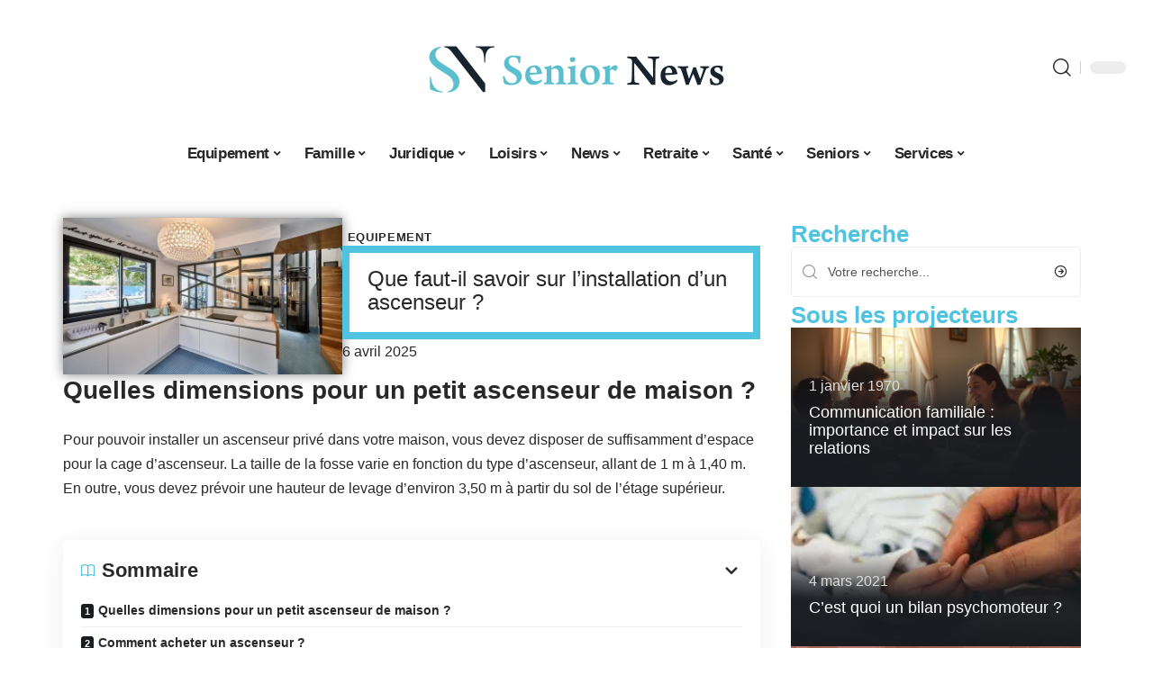

--- FILE ---
content_type: text/html; charset=UTF-8
request_url: https://www.seniornews.fr/comment-installer-un-ascenseur-dans-une-maison/
body_size: 51107
content:
<!DOCTYPE html>
<html lang="fr-FR">
<head><meta charset="UTF-8"><script>if(navigator.userAgent.match(/MSIE|Internet Explorer/i)||navigator.userAgent.match(/Trident\/7\..*?rv:11/i)){var href=document.location.href;if(!href.match(/[?&]nowprocket/)){if(href.indexOf("?")==-1){if(href.indexOf("#")==-1){document.location.href=href+"?nowprocket=1"}else{document.location.href=href.replace("#","?nowprocket=1#")}}else{if(href.indexOf("#")==-1){document.location.href=href+"&nowprocket=1"}else{document.location.href=href.replace("#","&nowprocket=1#")}}}}</script><script>(()=>{class RocketLazyLoadScripts{constructor(){this.v="1.2.6",this.triggerEvents=["keydown","mousedown","mousemove","touchmove","touchstart","touchend","wheel"],this.userEventHandler=this.t.bind(this),this.touchStartHandler=this.i.bind(this),this.touchMoveHandler=this.o.bind(this),this.touchEndHandler=this.h.bind(this),this.clickHandler=this.u.bind(this),this.interceptedClicks=[],this.interceptedClickListeners=[],this.l(this),window.addEventListener("pageshow",(t=>{this.persisted=t.persisted,this.everythingLoaded&&this.m()})),this.CSPIssue=sessionStorage.getItem("rocketCSPIssue"),document.addEventListener("securitypolicyviolation",(t=>{this.CSPIssue||"script-src-elem"!==t.violatedDirective||"data"!==t.blockedURI||(this.CSPIssue=!0,sessionStorage.setItem("rocketCSPIssue",!0))})),document.addEventListener("DOMContentLoaded",(()=>{this.k()})),this.delayedScripts={normal:[],async:[],defer:[]},this.trash=[],this.allJQueries=[]}p(t){document.hidden?t.t():(this.triggerEvents.forEach((e=>window.addEventListener(e,t.userEventHandler,{passive:!0}))),window.addEventListener("touchstart",t.touchStartHandler,{passive:!0}),window.addEventListener("mousedown",t.touchStartHandler),document.addEventListener("visibilitychange",t.userEventHandler))}_(){this.triggerEvents.forEach((t=>window.removeEventListener(t,this.userEventHandler,{passive:!0}))),document.removeEventListener("visibilitychange",this.userEventHandler)}i(t){"HTML"!==t.target.tagName&&(window.addEventListener("touchend",this.touchEndHandler),window.addEventListener("mouseup",this.touchEndHandler),window.addEventListener("touchmove",this.touchMoveHandler,{passive:!0}),window.addEventListener("mousemove",this.touchMoveHandler),t.target.addEventListener("click",this.clickHandler),this.L(t.target,!0),this.S(t.target,"onclick","rocket-onclick"),this.C())}o(t){window.removeEventListener("touchend",this.touchEndHandler),window.removeEventListener("mouseup",this.touchEndHandler),window.removeEventListener("touchmove",this.touchMoveHandler,{passive:!0}),window.removeEventListener("mousemove",this.touchMoveHandler),t.target.removeEventListener("click",this.clickHandler),this.L(t.target,!1),this.S(t.target,"rocket-onclick","onclick"),this.M()}h(){window.removeEventListener("touchend",this.touchEndHandler),window.removeEventListener("mouseup",this.touchEndHandler),window.removeEventListener("touchmove",this.touchMoveHandler,{passive:!0}),window.removeEventListener("mousemove",this.touchMoveHandler)}u(t){t.target.removeEventListener("click",this.clickHandler),this.L(t.target,!1),this.S(t.target,"rocket-onclick","onclick"),this.interceptedClicks.push(t),t.preventDefault(),t.stopPropagation(),t.stopImmediatePropagation(),this.M()}O(){window.removeEventListener("touchstart",this.touchStartHandler,{passive:!0}),window.removeEventListener("mousedown",this.touchStartHandler),this.interceptedClicks.forEach((t=>{t.target.dispatchEvent(new MouseEvent("click",{view:t.view,bubbles:!0,cancelable:!0}))}))}l(t){EventTarget.prototype.addEventListenerWPRocketBase=EventTarget.prototype.addEventListener,EventTarget.prototype.addEventListener=function(e,i,o){"click"!==e||t.windowLoaded||i===t.clickHandler||t.interceptedClickListeners.push({target:this,func:i,options:o}),(this||window).addEventListenerWPRocketBase(e,i,o)}}L(t,e){this.interceptedClickListeners.forEach((i=>{i.target===t&&(e?t.removeEventListener("click",i.func,i.options):t.addEventListener("click",i.func,i.options))})),t.parentNode!==document.documentElement&&this.L(t.parentNode,e)}D(){return new Promise((t=>{this.P?this.M=t:t()}))}C(){this.P=!0}M(){this.P=!1}S(t,e,i){t.hasAttribute&&t.hasAttribute(e)&&(event.target.setAttribute(i,event.target.getAttribute(e)),event.target.removeAttribute(e))}t(){this._(this),"loading"===document.readyState?document.addEventListener("DOMContentLoaded",this.R.bind(this)):this.R()}k(){let t=[];document.querySelectorAll("script[type=rocketlazyloadscript][data-rocket-src]").forEach((e=>{let i=e.getAttribute("data-rocket-src");if(i&&!i.startsWith("data:")){0===i.indexOf("//")&&(i=location.protocol+i);try{const o=new URL(i).origin;o!==location.origin&&t.push({src:o,crossOrigin:e.crossOrigin||"module"===e.getAttribute("data-rocket-type")})}catch(t){}}})),t=[...new Map(t.map((t=>[JSON.stringify(t),t]))).values()],this.T(t,"preconnect")}async R(){this.lastBreath=Date.now(),this.j(this),this.F(this),this.I(),this.W(),this.q(),await this.A(this.delayedScripts.normal),await this.A(this.delayedScripts.defer),await this.A(this.delayedScripts.async);try{await this.U(),await this.H(this),await this.J()}catch(t){console.error(t)}window.dispatchEvent(new Event("rocket-allScriptsLoaded")),this.everythingLoaded=!0,this.D().then((()=>{this.O()})),this.N()}W(){document.querySelectorAll("script[type=rocketlazyloadscript]").forEach((t=>{t.hasAttribute("data-rocket-src")?t.hasAttribute("async")&&!1!==t.async?this.delayedScripts.async.push(t):t.hasAttribute("defer")&&!1!==t.defer||"module"===t.getAttribute("data-rocket-type")?this.delayedScripts.defer.push(t):this.delayedScripts.normal.push(t):this.delayedScripts.normal.push(t)}))}async B(t){if(await this.G(),!0!==t.noModule||!("noModule"in HTMLScriptElement.prototype))return new Promise((e=>{let i;function o(){(i||t).setAttribute("data-rocket-status","executed"),e()}try{if(navigator.userAgent.indexOf("Firefox/")>0||""===navigator.vendor||this.CSPIssue)i=document.createElement("script"),[...t.attributes].forEach((t=>{let e=t.nodeName;"type"!==e&&("data-rocket-type"===e&&(e="type"),"data-rocket-src"===e&&(e="src"),i.setAttribute(e,t.nodeValue))})),t.text&&(i.text=t.text),i.hasAttribute("src")?(i.addEventListener("load",o),i.addEventListener("error",(function(){i.setAttribute("data-rocket-status","failed-network"),e()})),setTimeout((()=>{i.isConnected||e()}),1)):(i.text=t.text,o()),t.parentNode.replaceChild(i,t);else{const i=t.getAttribute("data-rocket-type"),s=t.getAttribute("data-rocket-src");i?(t.type=i,t.removeAttribute("data-rocket-type")):t.removeAttribute("type"),t.addEventListener("load",o),t.addEventListener("error",(i=>{this.CSPIssue&&i.target.src.startsWith("data:")?(console.log("WPRocket: data-uri blocked by CSP -> fallback"),t.removeAttribute("src"),this.B(t).then(e)):(t.setAttribute("data-rocket-status","failed-network"),e())})),s?(t.removeAttribute("data-rocket-src"),t.src=s):t.src="data:text/javascript;base64,"+window.btoa(unescape(encodeURIComponent(t.text)))}}catch(i){t.setAttribute("data-rocket-status","failed-transform"),e()}}));t.setAttribute("data-rocket-status","skipped")}async A(t){const e=t.shift();return e&&e.isConnected?(await this.B(e),this.A(t)):Promise.resolve()}q(){this.T([...this.delayedScripts.normal,...this.delayedScripts.defer,...this.delayedScripts.async],"preload")}T(t,e){var i=document.createDocumentFragment();t.forEach((t=>{const o=t.getAttribute&&t.getAttribute("data-rocket-src")||t.src;if(o&&!o.startsWith("data:")){const s=document.createElement("link");s.href=o,s.rel=e,"preconnect"!==e&&(s.as="script"),t.getAttribute&&"module"===t.getAttribute("data-rocket-type")&&(s.crossOrigin=!0),t.crossOrigin&&(s.crossOrigin=t.crossOrigin),t.integrity&&(s.integrity=t.integrity),i.appendChild(s),this.trash.push(s)}})),document.head.appendChild(i)}j(t){let e={};function i(i,o){return e[o].eventsToRewrite.indexOf(i)>=0&&!t.everythingLoaded?"rocket-"+i:i}function o(t,o){!function(t){e[t]||(e[t]={originalFunctions:{add:t.addEventListener,remove:t.removeEventListener},eventsToRewrite:[]},t.addEventListener=function(){arguments[0]=i(arguments[0],t),e[t].originalFunctions.add.apply(t,arguments)},t.removeEventListener=function(){arguments[0]=i(arguments[0],t),e[t].originalFunctions.remove.apply(t,arguments)})}(t),e[t].eventsToRewrite.push(o)}function s(e,i){let o=e[i];e[i]=null,Object.defineProperty(e,i,{get:()=>o||function(){},set(s){t.everythingLoaded?o=s:e["rocket"+i]=o=s}})}o(document,"DOMContentLoaded"),o(window,"DOMContentLoaded"),o(window,"load"),o(window,"pageshow"),o(document,"readystatechange"),s(document,"onreadystatechange"),s(window,"onload"),s(window,"onpageshow");try{Object.defineProperty(document,"readyState",{get:()=>t.rocketReadyState,set(e){t.rocketReadyState=e},configurable:!0}),document.readyState="loading"}catch(t){console.log("WPRocket DJE readyState conflict, bypassing")}}F(t){let e;function i(e){return t.everythingLoaded?e:e.split(" ").map((t=>"load"===t||0===t.indexOf("load.")?"rocket-jquery-load":t)).join(" ")}function o(o){function s(t){const e=o.fn[t];o.fn[t]=o.fn.init.prototype[t]=function(){return this[0]===window&&("string"==typeof arguments[0]||arguments[0]instanceof String?arguments[0]=i(arguments[0]):"object"==typeof arguments[0]&&Object.keys(arguments[0]).forEach((t=>{const e=arguments[0][t];delete arguments[0][t],arguments[0][i(t)]=e}))),e.apply(this,arguments),this}}o&&o.fn&&!t.allJQueries.includes(o)&&(o.fn.ready=o.fn.init.prototype.ready=function(e){return t.domReadyFired?e.bind(document)(o):document.addEventListener("rocket-DOMContentLoaded",(()=>e.bind(document)(o))),o([])},s("on"),s("one"),t.allJQueries.push(o)),e=o}o(window.jQuery),Object.defineProperty(window,"jQuery",{get:()=>e,set(t){o(t)}})}async H(t){const e=document.querySelector("script[data-webpack]");e&&(await async function(){return new Promise((t=>{e.addEventListener("load",t),e.addEventListener("error",t)}))}(),await t.K(),await t.H(t))}async U(){this.domReadyFired=!0;try{document.readyState="interactive"}catch(t){}await this.G(),document.dispatchEvent(new Event("rocket-readystatechange")),await this.G(),document.rocketonreadystatechange&&document.rocketonreadystatechange(),await this.G(),document.dispatchEvent(new Event("rocket-DOMContentLoaded")),await this.G(),window.dispatchEvent(new Event("rocket-DOMContentLoaded"))}async J(){try{document.readyState="complete"}catch(t){}await this.G(),document.dispatchEvent(new Event("rocket-readystatechange")),await this.G(),document.rocketonreadystatechange&&document.rocketonreadystatechange(),await this.G(),window.dispatchEvent(new Event("rocket-load")),await this.G(),window.rocketonload&&window.rocketonload(),await this.G(),this.allJQueries.forEach((t=>t(window).trigger("rocket-jquery-load"))),await this.G();const t=new Event("rocket-pageshow");t.persisted=this.persisted,window.dispatchEvent(t),await this.G(),window.rocketonpageshow&&window.rocketonpageshow({persisted:this.persisted}),this.windowLoaded=!0}m(){document.onreadystatechange&&document.onreadystatechange(),window.onload&&window.onload(),window.onpageshow&&window.onpageshow({persisted:this.persisted})}I(){const t=new Map;document.write=document.writeln=function(e){const i=document.currentScript;i||console.error("WPRocket unable to document.write this: "+e);const o=document.createRange(),s=i.parentElement;let n=t.get(i);void 0===n&&(n=i.nextSibling,t.set(i,n));const c=document.createDocumentFragment();o.setStart(c,0),c.appendChild(o.createContextualFragment(e)),s.insertBefore(c,n)}}async G(){Date.now()-this.lastBreath>45&&(await this.K(),this.lastBreath=Date.now())}async K(){return document.hidden?new Promise((t=>setTimeout(t))):new Promise((t=>requestAnimationFrame(t)))}N(){this.trash.forEach((t=>t.remove()))}static run(){const t=new RocketLazyLoadScripts;t.p(t)}}RocketLazyLoadScripts.run()})();</script>
    
    <meta http-equiv="X-UA-Compatible" content="IE=edge">
    <meta name="viewport" content="width=device-width, initial-scale=1">
    <link rel="profile" href="https://gmpg.org/xfn/11">
	<meta name='robots' content='index, follow, max-image-preview:large, max-snippet:-1, max-video-preview:-1' />
            <link rel="apple-touch-icon" href="https://www.seniornews.fr/wp-content/uploads/seniornews.fr-512x512_2-1.png"/>
		            <meta name="msapplication-TileColor" content="#ffffff">
            <meta name="msapplication-TileImage" content="https://www.seniornews.fr/wp-content/uploads/seniornews.fr-512x512_2-1.png"/>
		<meta http-equiv="Content-Security-Policy" content="upgrade-insecure-requests">

	<!-- This site is optimized with the Yoast SEO plugin v26.7 - https://yoast.com/wordpress/plugins/seo/ -->
	<title>Que faut-il savoir sur l&#039;installation d&#039;un ascenseur ? - Senior News</title><link rel="preload" data-rocket-preload as="font" href="https://www.seniornews.fr/wp-content/themes/foxiz/assets/fonts/icons.woff2" crossorigin><style id="wpr-usedcss">img:is([sizes=auto i],[sizes^="auto," i]){contain-intrinsic-size:3000px 1500px}.block-wrap>.block-inner>.p-grid,.block-wrap>.block-inner>.p-wrap,.entry-content,.footer-wrap,.mega-dropdown,.ruby-table-contents,.swiper-container,.swiper-wrapper .p-wrap,.widget{contain:style layout}body,html{font-family:-apple-system,BlinkMacSystemFont,"Segoe UI",Roboto,Helvetica,Arial,sans-serif,"Apple Color Emoji","Segoe UI Emoji","Segoe UI Symbol"!important}a,address,article,code,div,dl,dt,em,fieldset,figcaption,footer,form,h1,h2,h3,header,label,legend,li,main,nav,ol,p,section,span,strong,time,tr,ul{font-family:inherit}img.emoji{display:inline!important;border:none!important;box-shadow:none!important;height:1em!important;width:1em!important;margin:0 .07em!important;vertical-align:-.1em!important;background:0 0!important;padding:0!important}:root{--direction-multiplier:1}body.rtl{--direction-multiplier:-1}.elementor-screen-only{height:1px;margin:-1px;overflow:hidden;padding:0;position:absolute;top:-10000em;width:1px;clip:rect(0,0,0,0);border:0}.elementor *,.elementor :after,.elementor :before{box-sizing:border-box}.elementor a{box-shadow:none;text-decoration:none}.elementor img{border:none;border-radius:0;box-shadow:none;height:auto;max-width:100%}.elementor .elementor-widget:not(.elementor-widget-text-editor):not(.elementor-widget-theme-post-content) figure{margin:0}.elementor iframe,.elementor object,.elementor video{border:none;line-height:1;margin:0;max-width:100%;width:100%}.elementor-element{--flex-direction:initial;--flex-wrap:initial;--justify-content:initial;--align-items:initial;--align-content:initial;--gap:initial;--flex-basis:initial;--flex-grow:initial;--flex-shrink:initial;--order:initial;--align-self:initial;align-self:var(--align-self);flex-basis:var(--flex-basis);flex-grow:var(--flex-grow);flex-shrink:var(--flex-shrink);order:var(--order)}.elementor-element:where(.e-con-full,.elementor-widget){align-content:var(--align-content);align-items:var(--align-items);flex-direction:var(--flex-direction);flex-wrap:var(--flex-wrap);gap:var(--row-gap) var(--column-gap);justify-content:var(--justify-content)}.elementor-invisible{visibility:hidden}:root{--page-title-display:block}.elementor-widget-wrap{align-content:flex-start;flex-wrap:wrap;position:relative;width:100%}.elementor:not(.elementor-bc-flex-widget) .elementor-widget-wrap{display:flex}.elementor-widget-wrap>.elementor-element{width:100%}.elementor-widget-wrap.e-swiper-container{width:calc(100% - (var(--e-column-margin-left,0px) + var(--e-column-margin-right,0px)))}.elementor-widget{position:relative}.elementor-widget:not(:last-child){margin-block-end:var(--kit-widget-spacing,20px)}@media (min-width:1025px){#elementor-device-mode:after{content:"desktop"}}@media (min-width:-1){#elementor-device-mode:after{content:"widescreen"}.elementor-widget:not(.elementor-widescreen-align-end) .elementor-icon-list-item:after{inset-inline-start:0}.elementor-widget:not(.elementor-widescreen-align-start) .elementor-icon-list-item:after{inset-inline-end:0}}@media (max-width:-1){#elementor-device-mode:after{content:"laptop";content:"tablet_extra"}}@media (max-width:1024px){#elementor-device-mode:after{content:"tablet"}}@media (max-width:-1){#elementor-device-mode:after{content:"mobile_extra"}.elementor-widget:not(.elementor-laptop-align-end) .elementor-icon-list-item:after{inset-inline-start:0}.elementor-widget:not(.elementor-laptop-align-start) .elementor-icon-list-item:after{inset-inline-end:0}.elementor-widget:not(.elementor-tablet_extra-align-end) .elementor-icon-list-item:after{inset-inline-start:0}.elementor-widget:not(.elementor-tablet_extra-align-start) .elementor-icon-list-item:after{inset-inline-end:0}}@media (prefers-reduced-motion:no-preference){html{scroll-behavior:smooth}}.e-con{--border-radius:0;--border-top-width:0px;--border-right-width:0px;--border-bottom-width:0px;--border-left-width:0px;--border-style:initial;--border-color:initial;--container-widget-width:100%;--container-widget-height:initial;--container-widget-flex-grow:0;--container-widget-align-self:initial;--content-width:min(100%,var(--container-max-width,1140px));--width:100%;--min-height:initial;--height:auto;--text-align:initial;--margin-top:0px;--margin-right:0px;--margin-bottom:0px;--margin-left:0px;--padding-top:var(--container-default-padding-top,10px);--padding-right:var(--container-default-padding-right,10px);--padding-bottom:var(--container-default-padding-bottom,10px);--padding-left:var(--container-default-padding-left,10px);--position:relative;--z-index:revert;--overflow:visible;--gap:var(--widgets-spacing,20px);--row-gap:var(--widgets-spacing-row,20px);--column-gap:var(--widgets-spacing-column,20px);--overlay-mix-blend-mode:initial;--overlay-opacity:1;--overlay-transition:0.3s;--e-con-grid-template-columns:repeat(3,1fr);--e-con-grid-template-rows:repeat(2,1fr);border-radius:var(--border-radius);height:var(--height);min-height:var(--min-height);min-width:0;overflow:var(--overflow);position:var(--position);width:var(--width);z-index:var(--z-index);--flex-wrap-mobile:wrap}.e-con:where(:not(.e-div-block-base)){transition:background var(--background-transition,.3s),border var(--border-transition,.3s),box-shadow var(--border-transition,.3s),transform var(--e-con-transform-transition-duration,.4s)}.e-con{--margin-block-start:var(--margin-top);--margin-block-end:var(--margin-bottom);--margin-inline-start:var(--margin-left);--margin-inline-end:var(--margin-right);--padding-inline-start:var(--padding-left);--padding-inline-end:var(--padding-right);--padding-block-start:var(--padding-top);--padding-block-end:var(--padding-bottom);--border-block-start-width:var(--border-top-width);--border-block-end-width:var(--border-bottom-width);--border-inline-start-width:var(--border-left-width);--border-inline-end-width:var(--border-right-width)}body.rtl .e-con{--padding-inline-start:var(--padding-right);--padding-inline-end:var(--padding-left);--margin-inline-start:var(--margin-right);--margin-inline-end:var(--margin-left);--border-inline-start-width:var(--border-right-width);--border-inline-end-width:var(--border-left-width)}.e-con{margin-block-end:var(--margin-block-end);margin-block-start:var(--margin-block-start);margin-inline-end:var(--margin-inline-end);margin-inline-start:var(--margin-inline-start);padding-inline-end:var(--padding-inline-end);padding-inline-start:var(--padding-inline-start)}.e-con.e-flex{--flex-direction:column;--flex-basis:auto;--flex-grow:0;--flex-shrink:1;flex:var(--flex-grow) var(--flex-shrink) var(--flex-basis)}.e-con-full,.e-con>.e-con-inner{padding-block-end:var(--padding-block-end);padding-block-start:var(--padding-block-start);text-align:var(--text-align)}.e-con-full.e-flex,.e-con.e-flex>.e-con-inner{flex-direction:var(--flex-direction)}.e-con,.e-con>.e-con-inner{display:var(--display)}.e-con-boxed.e-flex{align-content:normal;align-items:normal;flex-direction:column;flex-wrap:nowrap;justify-content:normal}.e-con-boxed{gap:initial;text-align:initial}.e-con.e-flex>.e-con-inner{align-content:var(--align-content);align-items:var(--align-items);align-self:auto;flex-basis:auto;flex-grow:1;flex-shrink:1;flex-wrap:var(--flex-wrap);justify-content:var(--justify-content)}.e-con>.e-con-inner{gap:var(--row-gap) var(--column-gap);height:100%;margin:0 auto;max-width:var(--content-width);padding-inline-end:0;padding-inline-start:0;width:100%}:is(.elementor-section-wrap,[data-elementor-id])>.e-con{--margin-left:auto;--margin-right:auto;max-width:min(100%,var(--width))}.e-con .elementor-widget.elementor-widget{margin-block-end:0}.e-con:before,.e-con>.elementor-motion-effects-container>.elementor-motion-effects-layer:before{border-block-end-width:var(--border-block-end-width);border-block-start-width:var(--border-block-start-width);border-color:var(--border-color);border-inline-end-width:var(--border-inline-end-width);border-inline-start-width:var(--border-inline-start-width);border-radius:var(--border-radius);border-style:var(--border-style);content:var(--background-overlay);display:block;height:max(100% + var(--border-top-width) + var(--border-bottom-width),100%);left:calc(0px - var(--border-left-width));mix-blend-mode:var(--overlay-mix-blend-mode);opacity:var(--overlay-opacity);position:absolute;top:calc(0px - var(--border-top-width));transition:var(--overlay-transition,.3s);width:max(100% + var(--border-left-width) + var(--border-right-width),100%)}.e-con:before{transition:background var(--overlay-transition,.3s),border-radius var(--border-transition,.3s),opacity var(--overlay-transition,.3s)}.e-con .elementor-widget{min-width:0}.e-con .elementor-widget.e-widget-swiper{width:100%}.e-con>.e-con-inner>.elementor-widget>.elementor-widget-container,.e-con>.elementor-widget>.elementor-widget-container{height:100%}.e-con.e-con>.e-con-inner>.elementor-widget,.elementor.elementor .e-con>.elementor-widget{max-width:100%}.e-con .elementor-widget:not(:last-child){--kit-widget-spacing:0px}@media (max-width:767px){#elementor-device-mode:after{content:"mobile"}.e-con.e-flex{--width:100%;--flex-wrap:var(--flex-wrap-mobile)}}.elementor-element:where(:not(.e-con)):where(:not(.e-div-block-base)) .elementor-widget-container,.elementor-element:where(:not(.e-con)):where(:not(.e-div-block-base)):not(:has(.elementor-widget-container)){transition:background .3s,border .3s,border-radius .3s,box-shadow .3s,transform var(--e-transform-transition-duration,.4s)}.elementor-heading-title{line-height:1;margin:0;padding:0}.animated{animation-duration:1.25s}.animated.infinite{animation-iteration-count:infinite}.animated.reverse{animation-direction:reverse;animation-fill-mode:forwards}@media (prefers-reduced-motion:reduce){.animated{animation:none!important}html *{transition-delay:0s!important;transition-duration:0s!important}}.elementor-kit-2759{--e-global-color-primary:#6EC1E4;--e-global-color-secondary:#54595F;--e-global-color-text:#7A7A7A;--e-global-color-accent:#61CE70;--e-global-typography-primary-font-family:"Roboto";--e-global-typography-primary-font-weight:600;--e-global-typography-secondary-font-family:"Roboto Slab";--e-global-typography-secondary-font-weight:400;--e-global-typography-text-font-family:"Roboto";--e-global-typography-text-font-weight:400;--e-global-typography-accent-font-family:"Roboto";--e-global-typography-accent-font-weight:500}.e-con{--container-max-width:1140px}.elementor-widget:not(:last-child){--kit-widget-spacing:20px}.elementor-element{--widgets-spacing:20px 20px;--widgets-spacing-row:20px;--widgets-spacing-column:20px}h1.entry-title{display:var(--page-title-display)}@media(max-width:1024px){.e-con{--container-max-width:1024px}}.elementor-2995 .elementor-element.elementor-element-64dfbe54{--display:flex;--flex-direction:row;--container-widget-width:initial;--container-widget-height:100%;--container-widget-flex-grow:1;--container-widget-align-self:stretch;--flex-wrap-mobile:wrap;--margin-top:0px;--margin-bottom:40px;--margin-left:0px;--margin-right:0px;--padding-top:0px;--padding-bottom:0px;--padding-left:0px;--padding-right:0px}.elementor-2995 .elementor-element.elementor-element-ca4c473{--display:flex;--margin-top:0px;--margin-bottom:0px;--margin-left:0px;--margin-right:0px;--padding-top:0px;--padding-bottom:0px;--padding-left:0px;--padding-right:24px}.elementor-2995 .elementor-element.elementor-element-32a75335{--display:flex;--flex-direction:row;--container-widget-width:initial;--container-widget-height:100%;--container-widget-flex-grow:1;--container-widget-align-self:stretch;--flex-wrap-mobile:wrap;--margin-top:12px;--margin-bottom:0px;--margin-left:0px;--margin-right:0px;--padding-top:0px;--padding-bottom:0px;--padding-left:0px;--padding-right:0px}.elementor-2995 .elementor-element.elementor-element-424f64bd{--display:flex;--flex-direction:column;--container-widget-width:100%;--container-widget-height:initial;--container-widget-flex-grow:0;--container-widget-align-self:initial;--flex-wrap-mobile:wrap;--justify-content:center;--gap:8px 8px;--row-gap:8px;--column-gap:8px;--margin-top:0px;--margin-bottom:0px;--margin-left:0px;--margin-right:0px;--padding-top:0px;--padding-bottom:0px;--padding-left:0px;--padding-right:0px}.elementor-2995 .elementor-element.elementor-element-672de915>.elementor-widget-container{margin:0;padding:0}.elementor-2995 .elementor-element.elementor-element-672de915{--round-5:0px}.elementor-2995 .elementor-element.elementor-element-3e658320{--display:flex;--flex-direction:column;--container-widget-width:100%;--container-widget-height:initial;--container-widget-flex-grow:0;--container-widget-align-self:initial;--flex-wrap-mobile:wrap;--gap:8px 8px;--row-gap:8px;--column-gap:8px;--margin-top:0px;--margin-bottom:0px;--margin-left:0px;--margin-right:0px;--padding-top:0px;--padding-bottom:0px;--padding-left:0px;--padding-right:0px}.elementor-2995 .elementor-element.elementor-element-3e658320.e-con{--align-self:center}.elementor-2995 .elementor-element.elementor-element-355cd99f>.elementor-widget-container{margin:0 0 0 6px;padding:0}.elementor-2995 .elementor-element.elementor-element-5c7717be .elementor-icon-list-icon{width:14px}.elementor-2995 .elementor-element.elementor-element-5c7717be .elementor-icon-list-icon i{font-size:14px}.elementor-2995 .elementor-element.elementor-element-5c7717be .elementor-icon-list-icon svg{--e-icon-list-icon-size:14px}.elementor-2995 .elementor-element.elementor-element-e5c6a32>.elementor-widget-container{margin:0;padding:0}.elementor-2995 .elementor-element.elementor-element-5c82bc72{text-align:start}[data-theme=dark] .elementor-2995 .elementor-element.elementor-element-5c82bc72 .elementor-heading-title{color:#fff}.elementor-2995 .elementor-element.elementor-element-9a91f8 .p-featured{padding-bottom:80%}.elementor-2995 .elementor-element.elementor-element-9a91f8{--wrap-border:0px}.elementor-2995 .elementor-element.elementor-element-4094a62c{--display:flex;--margin-top:0px;--margin-bottom:0px;--margin-left:0px;--margin-right:0px;--padding-top:0px;--padding-bottom:0px;--padding-left:0px;--padding-right:0px}.elementor-2995 .elementor-element.elementor-element-3409e703{margin:0 0 calc(var(--kit-widget-spacing,0px) + 0px) 0;padding:0}@media(max-width:767px){.e-con{--container-max-width:767px}.elementor-2995 .elementor-element.elementor-element-ca4c473{--padding-top:0px;--padding-bottom:0px;--padding-left:0px;--padding-right:0px}.elementor-2995 .elementor-element.elementor-element-9a91f8 .p-wrap{--el-spacing:10px}.elementor-2768 .elementor-element.elementor-element-5667aa05 .p-wrap{--el-spacing:10px}}@media(min-width:768px){.elementor-2995 .elementor-element.elementor-element-ca4c473{--width:70%}.elementor-2995 .elementor-element.elementor-element-424f64bd{--width:40%}.elementor-2995 .elementor-element.elementor-element-3e658320{--width:60%}.elementor-2995 .elementor-element.elementor-element-4094a62c{--width:30%}}:root{--effect:all .25s cubic-bezier(0.32, 0.74, 0.57, 1);--timing:cubic-bezier(0.32, 0.74, 0.57, 1);--shadow-12:#0000001f;--shadow-2:#00000005;--round-3:3px;--height-34:34px;--height-40:40px;--padding-40:0 40px;--round-5:5px;--round-7:7px;--shadow-7:#00000012;--dark-accent:#191c20;--dark-accent-0:#191c2000;--dark-accent-90:#191c20f2;--meta-b-family:inherit;--meta-b-fcolor:#282828;--meta-b-fspace:normal;--meta-b-fstyle:normal;--meta-b-fweight:600;--meta-b-transform:none;--nav-bg:#fff;--subnav-bg:#fff;--indicator-bg-from:#ff0084;--nav-bg-from:#fff;--subnav-bg-from:#fff;--indicator-bg-to:#2c2cf8;--nav-bg-to:#fff;--subnav-bg-to:#fff;--bottom-border-color:var(--flex-gray-20);--column-border-color:var(--flex-gray-20);--audio-color:#ffa052;--excerpt-color:#666;--g-color:#ff184e;--gallery-color:#729dff;--heading-color:var(--body-fcolor);--nav-color:#282828;--privacy-color:#fff;--review-color:#ffc300;--subnav-color:#282828;--video-color:#ffc300;--nav-color-10:#28282820;--subnav-color-10:#28282820;--g-color-90:#ff184ee6;--absolute-dark:#242424;--body-family:'Oxygen',sans-serif;--btn-family:'Encode Sans Condensed',sans-serif;--cat-family:'Oxygen',sans-serif;--dwidgets-family:'Oxygen',sans-serif;--h1-family:'Encode Sans Condensed',sans-serif;--h2-family:'Encode Sans Condensed',sans-serif;--h3-family:'Encode Sans Condensed',sans-serif;--h4-family:'Encode Sans Condensed',sans-serif;--h5-family:'Encode Sans Condensed',sans-serif;--h6-family:'Encode Sans Condensed',sans-serif;--input-family:'Encode Sans Condensed',sans-serif;--menu-family:'Encode Sans Condensed',sans-serif;--meta-family:'Encode Sans Condensed',sans-serif;--submenu-family:'Encode Sans Condensed',sans-serif;--tagline-family:'Encode Sans Condensed',sans-serif;--body-fcolor:#282828;--btn-fcolor:inherit;--h1-fcolor:inherit;--h2-fcolor:inherit;--h3-fcolor:inherit;--h4-fcolor:inherit;--h5-fcolor:inherit;--h6-fcolor:inherit;--input-fcolor:inherit;--meta-fcolor:#666;--tagline-fcolor:inherit;--body-fsize:16px;--btn-fsize:12px;--cat-fsize:10px;--dwidgets-fsize:13px;--excerpt-fsize:14px;--h1-fsize:40px;--h2-fsize:28px;--h3-fsize:22px;--h4-fsize:16px;--h5-fsize:14px;--h6-fsize:13px;--headline-fsize:45px;--input-fsize:14px;--menu-fsize:17px;--meta-fsize:13px;--submenu-fsize:13px;--tagline-fsize:28px;--body-fspace:normal;--btn-fspace:normal;--cat-fspace:.07em;--dwidgets-fspace:0;--h1-fspace:normal;--h2-fspace:normal;--h3-fspace:normal;--h4-fspace:normal;--h5-fspace:normal;--h6-fspace:normal;--input-fspace:normal;--menu-fspace:-.02em;--meta-fspace:normal;--submenu-fspace:-.02em;--tagline-fspace:normal;--body-fstyle:normal;--btn-fstyle:normal;--cat-fstyle:normal;--dwidgets-fstyle:normal;--h1-fstyle:normal;--h2-fstyle:normal;--h3-fstyle:normal;--h4-fstyle:normal;--h5-fstyle:normal;--h6-fstyle:normal;--input-fstyle:normal;--menu-fstyle:normal;--meta-fstyle:normal;--submenu-fstyle:normal;--tagline-fstyle:normal;--body-fweight:400;--btn-fweight:700;--cat-fweight:700;--dwidgets-fweight:600;--h1-fweight:700;--h2-fweight:700;--h3-fweight:700;--h4-fweight:700;--h5-fweight:700;--h6-fweight:600;--input-fweight:400;--menu-fweight:600;--meta-fweight:400;--submenu-fweight:500;--tagline-fweight:400;--flex-gray-15:#88888826;--flex-gray-20:#88888833;--flex-gray-40:#88888866;--flex-gray-7:#88888812;--indicator-height:4px;--nav-height:60px;--absolute-light:#ddd;--solid-light:#fafafa;--em-mini:.8em;--rem-mini:.8rem;--transparent-nav-color:#fff;--swiper-navigation-size:44px;--tagline-s-fsize:22px;--em-small:.92em;--rem-small:.92rem;--bottom-spacing:35px;--box-spacing:5%;--el-spacing:12px;--heading-sub-color:var(--g-color);--body-transform:none;--btn-transform:none;--cat-transform:uppercase;--dwidgets-transform:none;--h1-transform:none;--h2-transform:none;--h3-transform:none;--h4-transform:none;--h5-transform:none;--h6-transform:none;--input-transform:none;--menu-transform:none;--meta-transform:none;--submenu-transform:none;--tagline-transform:none;--absolute-white:#fff;--solid-white:#fff;--absolute-white-0:#ffffff00;--absolute-white-90:#fffffff2;--max-width-wo-sb:100%}.light-scheme,[data-theme=dark]{--shadow-12:#00000066;--shadow-2:#00000033;--shadow-7:#0000004d;--dark-accent:#0e0f12;--dark-accent-0:#0e0f1200;--dark-accent-90:#0e0f12f2;--meta-b-fcolor:#fff;--nav-bg:#131518;--subnav-bg:#191c20;--nav-bg-from:#131518;--subnav-bg-from:#191c20;--nav-bg-to:#131518;--subnav-bg-to:#191c20;--bcrumb-color:#fff;--excerpt-color:#ddd;--heading-color:var(--body-fcolor);--nav-color:#fff;--subnav-color:#fff;--nav-color-10:#ffffff15;--subnav-color-10:#ffffff15;--body-fcolor:#fff;--h1-fcolor:#fff;--h2-fcolor:#fff;--h3-fcolor:#fff;--h4-fcolor:#fff;--h5-fcolor:#fff;--h6-fcolor:#fff;--headline-fcolor:#fff;--input-fcolor:#fff;--meta-fcolor:#bbb;--tagline-fcolor:#fff;--flex-gray-15:#88888840;--flex-gray-20:#8888884d;--flex-gray-7:#88888818;--solid-light:#333;--heading-sub-color:var(--g-color);--solid-white:#191c20}body .light-scheme [data-mode=default],body:not([data-theme=dark]) [data-mode=dark],body[data-theme=dark] [data-mode=default]{display:none!important}body .light-scheme [data-mode=dark]{display:inherit!important}.light-scheme input::placeholder,[data-theme=dark] input::placeholder{color:var(--absolute-light)}a,address,body,caption,code,div,dl,dt,em,fieldset,form,h1,h2,h3,html,iframe,label,legend,li,object,ol,p,s,span,strong,table,tbody,tr,tt,ul{font-family:inherit;font-size:100%;font-weight:inherit;font-style:inherit;line-height:inherit;margin:0;padding:0;vertical-align:baseline;border:0;outline:0}html{font-size:var(--body-fsize);overflow-x:hidden;-ms-text-size-adjust:100%;-webkit-text-size-adjust:100%;text-size-adjust:100%}body{font-family:var(--body-family);font-size:var(--body-fsize);font-weight:var(--body-fweight);font-style:var(--body-fstyle);line-height:1.7;display:block;margin:0;letter-spacing:var(--body-fspace);text-transform:var(--body-transform);color:var(--body-fcolor);background-color:var(--solid-white)}body.rtl{direction:rtl}*{-moz-box-sizing:border-box;-webkit-box-sizing:border-box;box-sizing:border-box}:after,:before{-moz-box-sizing:border-box;-webkit-box-sizing:border-box;box-sizing:border-box}.site{position:relative;display:block}.site *{-webkit-font-smoothing:antialiased;-moz-osx-font-smoothing:grayscale;text-rendering:optimizeLegibility}.site-outer{position:relative;display:block;max-width:100%;background-color:var(--solid-white)}.top-spacing .site-outer{-webkit-transition:margin .5s var(--timing);transition:margin .5s var(--timing)}.site-wrap{position:relative;display:block;margin:0;padding:0}.site-wrap{z-index:1;min-height:45vh}button,input{overflow:visible}canvas,progress,video{display:inline-block}progress{vertical-align:baseline}[type=checkbox],[type=radio],legend{box-sizing:border-box;padding:0}figure{display:block;margin:0}em{font-weight:400;font-style:italic}dt{font-weight:700}address{font-style:italic}code{font-family:monospace,monospace;font-size:.9em}a{text-decoration:none;color:inherit;background-color:transparent}strong{font-weight:700}code{font-family:Courier,monospace;padding:5px;background-color:var(--flex-gray-7)}img{max-width:100%;height:auto;vertical-align:middle;border-style:none;-webkit-object-fit:cover;object-fit:cover}svg:not(:root){overflow:hidden}button,input,optgroup,select,textarea{text-transform:none;color:inherit;outline:0!important}select{line-height:22px;position:relative;max-width:100%;padding:10px;border-color:var(--flex-gray-15);border-radius:var(--round-5);outline:0!important;background:url('data:image/svg+xml;utf8,<svg xmlns="http://www.w3.org/2000/svg" viewBox="0 0 24 24"><path d="M12 15a1 1 0 0 1-.707-.293l-3-3a1 1 0 0 1 1.414-1.414L12 12.586l2.293-2.293a1 1 0 0 1 1.414 1.414l-3 3A1 1 0 0 1 12 15z"/></svg>') right 5px top 50% no-repeat;background-size:22px;-moz-appearance:none;-webkit-appearance:none;appearance:none}select option{background-color:var(--solid-white)}[type=reset],[type=submit],button,html [type=button]{-webkit-appearance:button}[type=button]::-moz-focus-inner,[type=reset]::-moz-focus-inner,[type=submit]::-moz-focus-inner,button::-moz-focus-inner{padding:0;border-style:none}[type=button]:-moz-focusring,[type=reset]:-moz-focusring,[type=submit]:-moz-focusring,button:-moz-focusring{outline:ButtonText dotted 1px}fieldset{padding:0}legend{font-weight:700;display:table;max-width:100%;white-space:normal;color:inherit}textarea{overflow:auto}[type=number]::-webkit-inner-spin-button,[type=number]::-webkit-outer-spin-button{height:auto}[type=search]::-webkit-search-cancel-button,[type=search]::-webkit-search-decoration{-webkit-appearance:none}::-webkit-file-upload-button{font:inherit;-webkit-appearance:button}[hidden],template{display:none}.clearfix:after,.clearfix:before{display:table;clear:both;content:' '}.hidden{display:none}input:disabled,select:disabled,textarea:disabled{opacity:.5;background-color:#ffcb3330}h1{font-family:var(--h1-family);font-size:var(--h1-fsize);font-weight:var(--h1-fweight);font-style:var(--h1-fstyle);line-height:var(--h1-fheight, 1.2);letter-spacing:var(--h1-fspace);text-transform:var(--h1-transform)}h1{color:var(--h1-fcolor)}h2{font-family:var(--h2-family);font-size:var(--h2-fsize);font-weight:var(--h2-fweight);font-style:var(--h2-fstyle);line-height:var(--h2-fheight, 1.25);letter-spacing:var(--h2-fspace);text-transform:var(--h2-transform)}h2{color:var(--h2-fcolor)}.h3,h3{font-family:var(--h3-family);font-size:var(--h3-fsize);font-weight:var(--h3-fweight);font-style:var(--h3-fstyle);line-height:var(--h3-fheight, 1.3);letter-spacing:var(--h3-fspace);text-transform:var(--h3-transform)}h3{color:var(--h3-fcolor)}.h4{font-family:var(--h4-family);font-size:var(--h4-fsize);font-weight:var(--h4-fweight);font-style:var(--h4-fstyle);line-height:var(--h4-fheight, 1.45);letter-spacing:var(--h4-fspace);text-transform:var(--h4-transform)}.h5{font-family:var(--h5-family);font-size:var(--h5-fsize);font-weight:var(--h5-fweight);font-style:var(--h5-fstyle);line-height:var(--h5-fheight, 1.5);letter-spacing:var(--h5-fspace);text-transform:var(--h5-transform)}.p-categories{font-family:var(--cat-family);font-size:var(--cat-fsize);font-weight:var(--cat-fweight);font-style:var(--cat-fstyle);letter-spacing:var(--cat-fspace);text-transform:var(--cat-transform)}.is-meta,.user-form label{font-family:var(--meta-family);font-size:var(--meta-fsize);font-weight:var(--meta-fweight);font-style:var(--meta-fstyle);letter-spacing:var(--meta-fspace);text-transform:var(--meta-transform)}.tipsy-inner{font-family:var(--meta-family);font-weight:var(--meta-fweight);font-style:var(--meta-fstyle);letter-spacing:var(--meta-fspace);text-transform:var(--meta-transform);color:var(--meta-fcolor)}figcaption{font-family:var(--meta-family);font-size:var(--meta-fsize);font-weight:var(--meta-fweight);font-style:var(--meta-fstyle);letter-spacing:var(--meta-fspace);text-transform:var(--meta-transform)}.is-meta{color:var(--meta-fcolor)}input[type=email],input[type=number],input[type=password],input[type=search],input[type=text],input[type=url],textarea{font-family:var(--input-family);font-size:var(--input-fsize);font-weight:var(--input-fweight);font-style:var(--input-fstyle);line-height:1.5;letter-spacing:var(--input-fspace);text-transform:var(--input-transform);color:var(--input-fcolor)}textarea{font-size:var(--input-fsize)!important}.button,a.comment-reply-link,a.show-post-comment,button,input[type=submit]{font-family:var(--btn-family);font-size:var(--btn-fsize);font-weight:var(--btn-fweight);font-style:var(--btn-fstyle);letter-spacing:var(--btn-fspace);text-transform:var(--btn-transform)}.main-menu>li>a{font-family:var(--menu-family);font-size:var(--menu-fsize);font-weight:var(--menu-fweight);font-style:var(--menu-fstyle);line-height:1.5;letter-spacing:var(--menu-fspace);text-transform:var(--menu-transform)}.mobile-menu>li>a{font-family:'Encode Sans Condensed',sans-serif;font-size:1.1rem;font-weight:400;font-style:normal;line-height:1.5;letter-spacing:-.02em;text-transform:none}.mobile-qview a{font-family:'Encode Sans Condensed',sans-serif;font-size:16px;font-weight:600;font-style:normal;letter-spacing:-.02em;text-transform:none}.s-title{font-family:var(--headline-family,var(--h1-family));font-size:var(--headline-fsize, var(--h1-fsize));font-weight:var(--headline-fweight,var(--h1-fweight));font-style:var(--headline-fstyle,var(--h1-fstyle));letter-spacing:var(--headline-fspace, var(--h1-fspace));text-transform:var(--headline-transform,var(--h1-transform));color:var(--headline-fcolor,var(--h1-fcolor))}.s-title:not(.fw-headline){font-size:var(--headline-s-fsize, var(--h1-fsize))}.description-text{font-size:var(--excerpt-fsize)}input[type=email],input[type=number],input[type=password],input[type=search],input[type=text],input[type=url]{line-height:22px;max-width:100%;padding:10px 20px;-webkit-transition:var(--effect);transition:var(--effect);white-space:nowrap;border:none;border-radius:var(--round-3);outline:0!important;background-color:var(--flex-gray-7);-webkit-box-shadow:none!important;box-shadow:none!important}button{cursor:pointer;border:none;border-radius:var(--round-3);outline:0!important;-webkit-box-shadow:none;box-shadow:none}.button,.entry-content button,input[type=submit]:not(.search-submit){line-height:var(--height-40);padding:var(--padding-40);cursor:pointer;-webkit-transition:var(--effect);transition:var(--effect);white-space:nowrap;color:var(--absolute-white);border:none;border-radius:var(--round-3);outline:0!important;background:var(--g-color);-webkit-box-shadow:none;box-shadow:none}.entry-content button:hover,input[type=submit]:not(.search-submit):hover{-webkit-box-shadow:0 4px 15px var(--g-color-90);box-shadow:0 4px 15px var(--g-color-90)}textarea{display:block;width:100%;max-width:100%;padding:10px 25px;-webkit-transition:var(--effect);transition:var(--effect);border:none;border-radius:var(--round-3);outline:0;background-color:var(--flex-gray-7);-webkit-box-shadow:none!important;box-shadow:none!important}.rb-container{position:static;display:block;width:100%;max-width:var(--rb-width,1280px);margin-right:auto;margin-left:auto}.edge-padding{padding-right:20px;padding-left:20px}.menu-item,.rb-section ol,.rb-section ul{list-style:none}.h3,.h4,.h5,h1,h2,h3{-ms-word-wrap:break-word;word-wrap:break-word}.icon-holder{display:flex;align-items:center}.svg-icon{width:1.5em;height:auto}.overlay-text .is-meta,.overlay-text .meta-inner{color:var(--absolute-light);--meta-fcolor:var(--absolute-light)}.overlay-text .entry-title,.overlay-text .s-title{color:var(--absolute-white)}.light-scheme{color:var(--body-fcolor);--pagi-bg:var(--solid-light)}input:-webkit-autofill,input:-webkit-autofill:active,input:-webkit-autofill:focus,input:-webkit-autofill:hover{transition:background-color 999999s ease-in-out 0s}.overlay-wrap{position:absolute;z-index:10;top:0;right:0;bottom:0;left:0;display:flex;align-items:flex-end;flex-flow:row nowrap;pointer-events:none}.overlay-inner{position:relative;display:block;width:100%;padding:20px;cursor:auto;pointer-events:auto}.p-gradient .overlay-inner{background:-webkit-gradient(linear,left top,left bottom,from(var(--dark-accent-0)),to(var(--dark-accent)));background:linear-gradient(to top,var(--dark-accent) 0,var(--dark-accent-90) 50%,var(--dark-accent-0) 100%)}.block-inner{display:flex;flex-flow:row wrap;flex-grow:1;row-gap:var(--bottom-spacing)}.is-gap-7 .block-inner{margin-right:-7px;margin-left:-7px;--column-gap:7px}.is-gap-10 .block-inner{margin-right:-10px;margin-left:-10px;--column-gap:10px}.block-inner>*{flex-basis:100%;width:100%;padding-right:var(--column-gap,0);padding-left:var(--column-gap,0)}[class*=is-gap-]>.block-inner>*{padding-right:var(--column-gap,0);padding-left:var(--column-gap,0)}.effect-fadeout.activated a{opacity:.3}.effect-fadeout.activated a:focus,.effect-fadeout.activated a:hover{opacity:1}.is-hidden{display:none!important}.is-invisible{visibility:hidden;opacity:0}.rb-loader{font-size:10px;position:relative;display:none;overflow:hidden;width:3em;height:3em;transform:translateZ(0);animation:.8s linear infinite spin-loader;text-indent:-9999em;color:var(--g-color);border-radius:50%;background:currentColor;background:linear-gradient(to right,currentColor 10%,rgba(255,255,255,0) 50%)}.rb-loader:before{position:absolute;top:0;left:0;width:50%;height:50%;content:'';color:inherit;border-radius:100% 0 0 0;background:currentColor}.rb-loader:after{position:absolute;top:0;right:0;bottom:0;left:0;width:75%;height:75%;margin:auto;content:'';opacity:.5;border-radius:50%;background:var(--solid-white)}@-webkit-keyframes spin-loader{0%{transform:rotate(0)}100%{transform:rotate(360deg)}}@keyframes spin-loader{0%{transform:rotate(0)}100%{transform:rotate(360deg)}}.rb-loader.loader-absolute{position:absolute;bottom:50%;left:50%;display:block;margin-top:-1.5em;margin-left:-1.5em}.opacity-animate{-webkit-transition:opacity .25s var(--timing);transition:opacity .25s var(--timing)}.is-invisible{opacity:0}.pagination-trigger.is-disable{pointer-events:none;opacity:.5}.loadmore-trigger span,.pagination-trigger{font-size:var(--pagi-size, inherit);line-height:calc(var(--pagi-size, inherit) * 1.6);position:relative;display:inline-flex;align-items:center;flex-flow:row nowrap;min-height:var(--height-34);padding:var(--padding-40);-webkit-transition:var(--effect);transition:var(--effect);color:var(--pagi-color,currentColor);border-color:var(--pagi-accent-color,var(--flex-gray-7));border-radius:var(--round-7);background-color:var(--pagi-accent-color,var(--flex-gray-7))}.loadmore-trigger.loading span{opacity:0}.search-form{position:relative;display:flex;overflow:hidden;align-items:stretch;flex-flow:row nowrap;width:100%;border-radius:var(--round-7);background-color:var(--flex-gray-7)}.search-form input[type=search]{width:100%;padding:15px 15px 15px 5px;background:0 0!important}.search-submit{height:100%;padding:0 20px;cursor:pointer;-webkit-transition:var(--effect);transition:var(--effect);border:none;background-color:transparent;-webkit-box-shadow:none;box-shadow:none}.search-submit:active,.search-submit:hover{color:#fff;background-color:var(--g-color);-webkit-box-shadow:0 4px 15px var(--g-color-90);box-shadow:0 4px 15px var(--g-color-90)}.mfp-bg{position:fixed;z-index:9042;top:0;left:0;overflow:hidden;width:100%;height:100%;background:var(--dark-accent)}.mfp-wrap{position:fixed;z-index:9043;top:0;left:0;width:100%;height:100%;outline:0!important;-webkit-backface-visibility:hidden}.mfp-wrap button>*{pointer-events:none}.mfp-container{position:absolute;top:0;left:0;box-sizing:border-box;width:100%;height:100%;padding:0;text-align:center}.mfp-container:before{display:inline-block;height:100%;content:'';vertical-align:middle}.mfp-align-top .mfp-container:before{display:none}.mfp-content{position:relative;z-index:1045;display:inline-block;margin:0 auto;text-align:left;vertical-align:middle}.mfp-ajax-holder .mfp-content,.mfp-inline-holder .mfp-content{width:100%;cursor:auto}.mfp-ajax-cur{cursor:progress}.mfp-zoom-out-cur{cursor:zoom-out}.mfp-auto-cursor .mfp-content{cursor:auto}.mfp-arrow,.mfp-close,.mfp-counter{-moz-user-select:none;-webkit-user-select:none;user-select:none}.mfp-loading.mfp-figure{display:none}.mfp-hide{display:none!important}.mfp-s-error .mfp-content{display:none}button::-moz-focus-inner{padding:0;border:0}.mfp-arrow{position:absolute;top:50%;width:130px;height:110px;margin:0;margin-top:-55px;padding:0;opacity:.65;-webkit-tap-highlight-color:transparent}.mfp-arrow:active{margin-top:-54px}.mfp-arrow:focus,.mfp-arrow:hover{opacity:1}.mfp-arrow:after,.mfp-arrow:before{position:absolute;top:0;left:0;display:block;width:0;height:0;margin-top:35px;margin-left:35px;content:'';border:inset transparent}.mfp-arrow:after{top:8px;border-top-width:13px;border-bottom-width:13px}.mfp-arrow:before{opacity:.7;border-top-width:21px;border-bottom-width:21px}.mfp-iframe-holder .mfp-content{line-height:0;width:100%;max-width:900px}.mfp-iframe-scaler{overflow:hidden;width:100%;height:0;padding-top:56.25%}.mfp-iframe-scaler iframe{position:absolute;top:0;left:0;display:block;width:100%;height:100%;background:#000;box-shadow:0 0 8px rgba(0,0,0,.6)}img.mfp-img{line-height:0;display:block;box-sizing:border-box;width:auto;max-width:100%;height:auto;margin:0 auto;padding:40px 0}.mfp-figure{line-height:0}.mfp-figure:after{position:absolute;z-index:-1;top:40px;right:0;bottom:40px;left:0;display:block;width:auto;height:auto;content:'';background:#444;box-shadow:0 0 8px rgba(0,0,0,.6)}.mfp-figure figure{margin:0}.mfp-bottom-bar{position:absolute;top:100%;left:0;width:100%;margin-top:-36px;cursor:auto}.mfp-image-holder .mfp-content{max-width:100%}.mfp-bg.popup-animation{-webkit-transition:all .5s var(--timing);transition:all .5s var(--timing);opacity:0}.mfp-bg.mfp-ready.popup-animation{opacity:.92}.mfp-bg.mfp-ready.popup-animation.site-access-popup{opacity:.99}.mfp-removing.mfp-bg.mfp-ready.popup-animation{opacity:0!important}.popup-animation .mfp-content{-webkit-transition:all .5s var(--timing);transition:all .5s var(--timing);opacity:0}.popup-animation.mfp-ready .mfp-content{opacity:1}.popup-animation.mfp-removing .mfp-content{opacity:0}.tipsy-inner{font-size:var(--meta-fsize);line-height:1;max-width:200px;padding:7px 10px;text-align:center;color:var(--absolute-white);border-radius:var(--round-3);background-color:var(--dark-accent)}.rtl .rbi.rbi-reddit:before{-webkit-transform:none;transform:none}.rbi,[class^=rbi-]{font-family:ruby-icon!important;font-weight:400;font-style:normal;font-variant:normal;text-transform:none;-webkit-font-smoothing:antialiased;-moz-osx-font-smoothing:grayscale;speak:none}body.rtl .rbi:before{display:inline-block;-webkit-transform:scale(-1,1);transform:scale(-1,1)}.rbi-darrow-top:before{content:'\e94a'}.rbi-search:before{content:'\e946'}.rbi-read:before{content:'\e94c'}.rbi-close:before{content:'\e949'}.rbi-reddit:before{content:'\e928'}.rbi-cright:before{content:'\e902'}.rbi-angle-down:before{content:'\e924'}.rbi-star-o:before{content:'\e94f'}.swiper-container{position:relative;z-index:1;overflow:hidden;margin-right:auto;margin-left:auto;padding:0;list-style:none}.pre-load:not(.swiper-container-initialized){max-height:0}.swiper-wrapper{position:relative;z-index:1;display:flex;box-sizing:content-box;width:100%;height:100%;transition-property:transform}.swiper-wrapper{transform:translate3d(0,0,0)}.swiper-slide{position:relative;flex-shrink:0;width:100%;height:100%;transition-property:transform}.swiper-slide-invisible-blank{visibility:hidden}.swiper-button-lock{display:none}.swiper-pagination{position:absolute;z-index:10;transition:.3s opacity;transform:translate3d(0,0,0);text-align:center}.swiper-pagination.swiper-pagination-hidden{opacity:0}.swiper-pagination-bullet,body .swiper-pagination-bullet{position:relative;display:inline-block;width:calc(var(--nav-size,32px)/ 2);height:calc(var(--nav-size,32px)/ 2);margin-right:0;margin-left:0;-webkit-transition:-webkit-transform .25s var(--timing);transition:transform .25s var(--timing);opacity:.4;background:0 0}.swiper-pagination-bullet:before{position:absolute;top:0;left:0;width:100%;height:100%;content:'';-webkit-transform:scale(.5);transform:scale(.5);pointer-events:none;color:inherit;border-radius:100%;background:currentColor}.swiper-pagination-bullet.swiper-pagination-bullet-active{opacity:1}.swiper-pagination-bullet.swiper-pagination-bullet-active:before{-webkit-transform:scale(.75);transform:scale(.75)}button.swiper-pagination-bullet{margin:0;padding:0;border:none;box-shadow:none;-webkit-appearance:none;appearance:none}.swiper-pagination-bullet-active{opacity:1}.swiper-pagination-lock{display:none}.swiper-scrollbar-drag{position:relative;top:0;left:0;width:100%;height:100%;border-radius:var(--round-7);background:var(--g-color)}.swiper-scrollbar-lock{display:none}.swiper-zoom-container{display:flex;align-items:center;justify-content:center;width:100%;height:100%;text-align:center}.swiper-zoom-container>canvas,.swiper-zoom-container>img,.swiper-zoom-container>svg{max-width:100%;max-height:100%;object-fit:contain}.swiper-slide-zoomed{cursor:move}.swiper-lazy-preloader{position:absolute;z-index:10;top:50%;left:50%;box-sizing:border-box;width:42px;height:42px;margin-top:-21px;margin-left:-21px;transform-origin:50%;animation:1s linear infinite swiper-preloader-spin;border:4px solid var(--swiper-preloader-color,var(--g-color));border-top-color:transparent;border-radius:50%}@keyframes swiper-preloader-spin{100%{transform:rotate(360deg)}}.swiper-container .swiper-notification{position:absolute;z-index:-1000;top:0;left:0;pointer-events:none;opacity:0}.header-wrap{position:relative;display:block}.header-fw .navbar-wrap>.rb-container{max-width:100%}.navbar-wrap{position:relative;z-index:999;display:block}.header-mobile{display:none}.navbar-wrap:not(.navbar-transparent),.sticky-on .navbar-wrap{background:var(--nav-bg);background:-webkit-linear-gradient(left,var(--nav-bg-from) 0%,var(--nav-bg-to) 100%);background:linear-gradient(to right,var(--nav-bg-from) 0%,var(--nav-bg-to) 100%)}.sticky-on .navbar-wrap{-webkit-box-shadow:0 4px 30px var(--shadow-7);box-shadow:0 4px 30px var(--shadow-7)}.navbar-inner{position:relative;display:flex;align-items:stretch;flex-flow:row nowrap;justify-content:space-between;max-width:100%;min-height:var(--nav-height)}.navbar-center,.navbar-left,.navbar-right{display:flex;align-items:stretch;flex-flow:row nowrap}.navbar-left{flex-grow:1}.logo-wrap{display:flex;align-items:center;flex-shrink:0;max-height:100%;margin-right:20px}.logo-wrap a{max-height:100%}.is-image-logo.logo-wrap a{display:block}.logo-wrap img{display:block;width:auto;max-height:var(--nav-height);-webkit-transition:opacity .25s var(--timing);transition:opacity .25s var(--timing);object-fit:cover}.is-hd-5{--nav-height:40px}.header-5 .logo-wrap:not(.mobile-logo-wrap) img{max-height:var(--hd5-logo-height,60px)}.header-5 .logo-sec-center,.header-5 .logo-sec-left,.header-5 .logo-sec-right{position:relative;display:flex;flex:0 0 33.33%;margin:0}.header-5 .logo-sec-left{line-height:1;align-items:center}.logo-sec-left>:not(:last-child):before{position:absolute;top:.4em;right:0;bottom:.4em;display:block;content:'';border-right:1px solid var(--nav-color-10)}.header-5 .logo-sec-center{justify-content:center}.header-5 .logo-wrap:not(.mobile-logo-wrap){margin:0}.header-5 .logo-sec-right{align-items:stretch;justify-content:flex-end}.header-5 .navbar-center{justify-content:center;width:100%}.logo-sec,.more-section-outer .more-trigger{padding-top:15px;padding-bottom:15px}.logo-sec-inner{display:flex;align-items:center;flex-flow:row nowrap}.logo-sec-center{margin:0 auto}.logo-sec-right{display:flex;align-items:center;flex-flow:row nowrap;margin-left:auto}.logo-sec-right>*{padding-right:10px;padding-left:10px}.logo-sec-right .search-form-inner{min-width:320px;background-color:var(--flex-gray-7)}.logo-wrap a:hover img{opacity:.7}.navbar-right>*{position:static;display:flex;align-items:center;height:100%}.navbar-outer .navbar-right>*{color:var(--nav-color)}.large-menu>li{position:relative;display:block;float:left}.header-dropdown{position:absolute;z-index:9999;top:-9999px;right:auto;left:0;display:block;visibility:hidden;min-width:210px;margin-top:20px;list-style:none;-webkit-transition:top 0s,opacity .25s var(--timing),margin .25s var(--timing);transition:top 0s,opacity .25s var(--timing),margin .25s var(--timing);pointer-events:none;opacity:0;border-radius:var(--round-7)}.flex-dropdown,.mega-dropdown{position:absolute;z-index:888;top:-9999px;right:auto;left:-10%;display:block;overflow:hidden;min-width:180px;margin-top:20px;cursor:auto;-webkit-transition:top 0s ease .25s,opacity .25s var(--timing),margin .25s var(--timing) .25s;transition:top 0s ease .25s,opacity .25s var(--timing),margin .25s var(--timing) .25s;pointer-events:none;opacity:0;background:0 0}.mega-dropdown-inner:not(.mega-template-inner){border-radius:var(--round-7);background:var(--subnav-bg);background:-webkit-linear-gradient(left,var(--subnav-bg-from) 0%,var(--subnav-bg-to) 100%);background:linear-gradient(to right,var(--subnav-bg-from) 0%,var(--subnav-bg-to) 100%);-webkit-box-shadow:0 4px 30px var(--shadow-7);box-shadow:0 4px 30px var(--shadow-7)}.mega-dropdown{width:100vw}.header-dropdown-outer.dropdown-activated .header-dropdown,.large-menu>li:hover>.header-dropdown{top:calc(100% - 1px);bottom:auto;visibility:visible;max-width:1240px;margin-top:0;pointer-events:auto;opacity:1}li.menu-item.mega-menu-loaded:hover>.flex-dropdown,li.menu-item.mega-menu-loaded:hover>.mega-dropdown{top:calc(100% - 1px);bottom:auto;visibility:visible;margin-top:0;-webkit-transition:top 0s ease 0s,opacity .25s var(--timing),margin .25s var(--timing) 0s;transition:top 0s ease 0s,opacity .25s var(--timing),margin .25s var(--timing) 0s;opacity:1}.mega-header{display:flex;align-items:center;flex-flow:row nowrap;width:100%;margin-bottom:20px}.mega-header:not(.mega-header-fw){padding-bottom:5px;border-bottom:1px solid var(--subnav-color-10)}.mega-link{display:inline-flex;align-items:center;margin-left:auto;-webkit-transition:var(--effect);transition:var(--effect)}.mega-link i{margin-left:3px;-webkit-transition:var(--effect);transition:var(--effect)}.mega-link:hover{color:var(--g-color)}.mega-link:hover i{-webkit-transform:translateX(3px);transform:translateX(3px)}.is-mega-category .block-grid-small-1 .p-wrap{margin-bottom:0}.mega-dropdown-inner{width:100%;padding:20px 20px 30px;pointer-events:auto}.mega-header:not(.mega-header-fw) i{width:1em;margin-right:5px;color:var(--g-color)}.main-menu-wrap{display:flex;align-items:center;height:100%}.menu-item a>span{font-size:inherit;font-weight:inherit;font-style:inherit;position:relative;display:inline-flex;letter-spacing:inherit}.main-menu>li>a{position:relative;display:flex;align-items:center;flex-wrap:nowrap;height:var(--nav-height);padding-right:var(--menu-item-spacing,12px);padding-left:var(--menu-item-spacing,12px);white-space:nowrap;color:var(--nav-color)}.large-menu>.menu-item.menu-item-has-children>a>span{padding-right:2px}.large-menu>.menu-item.menu-item-has-children>a:after{font-family:ruby-icon;font-size:var(--rem-mini);content:'\e924';-webkit-transition:-webkit-transform .25s var(--timing),color .25s var(--timing);transition:transform .25s var(--timing),color .25s var(--timing);will-change:transform}.large-menu>.menu-item.menu-item-has-children:hover>a:after{-webkit-transform:rotate(-180deg);transform:rotate(-180deg)}.wnav-holder{padding-right:5px;padding-left:5px}.wnav-holder svg{line-height:0;width:20px;height:20px}.wnav-icon{font-size:20px}.w-header-search .header-search-form{width:340px;max-width:100%;margin-bottom:0;padding:5px}.w-header-search .search-form-inner{border:none}.rb-search-form{position:relative;width:100%}.rb-search-submit{position:relative;display:flex}.rb-search-submit input[type=submit]{padding:0;opacity:0}.rb-search-submit i{font-size:var(--em-small);line-height:1;position:absolute;top:0;bottom:0;left:0;display:flex;align-items:center;justify-content:center;width:100%;-webkit-transition:var(--effect);transition:var(--effect);pointer-events:none}.rb-search-form .search-icon{display:flex;flex-shrink:0;justify-content:center;width:40px}.rb-search-submit:hover i{color:var(--g-color)}.search-form-inner{display:flex;align-items:center;border:1px solid var(--flex-gray-15);border-radius:var(--round-5)}.header-wrap .search-form-inner{border-color:var(--subnav-color-10)}.mobile-collapse .search-form-inner{border-color:var(--submbnav-color-10,var(--flex-gray-15))}.rb-search-form .search-text{flex-grow:1}.rb-search-form input{width:100%;padding-right:0;padding-left:0;border:none;background:0 0}.rb-search-form input:focus{font-size:var(--input-fsize)!important}.rb-search-form input::placeholder{opacity:.8;color:inherit}img.svg{width:100%;height:100%;object-fit:contain}.navbar-right{position:relative;flex-shrink:0}.header-dropdown-outer{position:static}.dropdown-trigger{cursor:pointer}.header-dropdown{right:0;left:auto;overflow:hidden;min-width:200px;background:var(--subnav-bg);background:-webkit-linear-gradient(left,var(--subnav-bg-from) 0%,var(--subnav-bg-to) 100%);background:linear-gradient(to right,var(--subnav-bg-from) 0%,var(--subnav-bg-to) 100%);-webkit-box-shadow:0 4px 30px var(--shadow-12);box-shadow:0 4px 30px var(--shadow-12)}.menu-ani-1 .rb-menu>.menu-item>a>span{-webkit-transition:color .25s var(--timing);transition:color .25s var(--timing)}.menu-ani-1 .rb-menu>.menu-item>a>span:before{position:absolute;bottom:0;left:0;width:0;height:3px;content:'';-webkit-transition:width 0s var(--timing),background-color .25s var(--timing);transition:width 0s var(--timing),background-color .25s var(--timing);background-color:transparent}.menu-ani-1 .rb-menu>.menu-item>a>span:after{position:absolute;right:0;bottom:0;width:0;height:3px;content:'';-webkit-transition:width .25s var(--timing);transition:width .25s var(--timing);background-color:var(--nav-color-h-accent,var(--g-color))}.menu-ani-1 .rb-menu>.menu-item>a:hover:after,.rb-menu>.menu-item>a:hover>span{color:var(--nav-color-h,inherit)}.menu-ani-1 .rb-menu>.menu-item>a:hover>span:before{width:100%;-webkit-transition:width .25s var(--timing);transition:width .25s var(--timing);background-color:var(--nav-color-h-accent,var(--g-color))}.menu-ani-1 .rb-menu>.menu-item>a:hover>span:after{width:100%;-webkit-transition:width 0s var(--timing);transition:width 0s var(--timing);background-color:transparent}.burger-icon{position:relative;display:block;width:24px;height:16px;color:var(--nav-color,inherit)}.burger-icon>span{position:absolute;left:0;display:block;height:2px;-webkit-transition:all .5s var(--timing);transition:all .5s var(--timing);border-radius:2px;background-color:currentColor}.collapse-activated .burger-icon>span{-webkit-transition:var(--effect);transition:var(--effect)}.burger-icon>span:first-child{top:0;width:100%}.burger-icon>span:nth-child(2){top:50%;width:65%;margin-top:-1px}.burger-icon>span:nth-child(3){top:auto;bottom:0;width:40%}.collapse-activated .burger-icon>span:nth-child(2){background-color:transparent}.collapse-activated .burger-icon>span:first-child{top:50%;width:100%;margin-top:-1px;-webkit-transform:rotate(45deg);transform:rotate(45deg);transform-origin:center center}.collapse-activated .burger-icon>span:nth-child(3){top:50%;width:100%;margin-top:-1px;-webkit-transform:rotate(-45deg);transform:rotate(-45deg);transform-origin:center center}.login-toggle{display:inline-flex;align-items:center;flex-flow:row nowrap;flex-shrink:0;vertical-align:middle;pointer-events:none}.login-toggle span:not(.login-icon-svg){font-size:var(--rem-mini)}.notification-icon{display:flex}.more-trigger{line-height:0;height:100%;-webkit-transition:var(--effect);transition:var(--effect);color:var(--nav-color)}.more-section-outer .svg-icon{width:1em}.more-section-outer .more-trigger{padding-right:var(--menu-item-spacing,12px);padding-left:var(--menu-item-spacing,12px)}.more-section-outer .more-trigger:hover,.more-section-outer.dropdown-activated .more-trigger{color:var(--g-color)}.header-search-form .h5{display:block;margin-bottom:10px}.live-search-form-outer{position:relative}.live-search-animation.rb-loader{position:absolute;top:15px;right:10px;width:20px;height:20px;opacity:0;color:inherit}.search-loading .live-search-animation.rb-loader{display:block;opacity:1}.search-loading .rb-search-submit i{display:none}.is-form-layout .search-form-inner{width:100%;border-color:var(--search-form-color,var(--flex-gray-15))}.is-form-layout .search-icon{opacity:.5}.header-dropdown.left-direction{right:-10%;left:auto}.dark-mode-toggle-wrap{height:auto}.dark-mode-toggle{display:flex;align-items:center;cursor:pointer}.dark-mode-toggle-wrap:not(:first-child) .dark-mode-toggle{position:relative;margin-left:5px;padding-left:10px;border-left:1px solid var(--flex-gray-40)}.navbar-outer .dark-mode-toggle-wrap:not(:first-child) .dark-mode-toggle{border-color:var(--nav-color-10)}.dark-mode-slide{position:relative;width:40px;height:14px;border-radius:20px;background-color:var(--flex-gray-15)}.dark-mode-slide-btn{position:absolute;top:-5px;left:0;display:flex;visibility:hidden;align-items:center;justify-content:center;width:24px;height:24px;-webkit-transition:opacity .1s;transition:opacity .1s;opacity:0;border-radius:100%;background-color:var(--solid-white);-webkit-box-shadow:0 1px 4px var(--shadow-12)!important;box-shadow:0 1px 4px var(--shadow-12)!important}.triggered .dark-mode-slide-btn{-webkit-transition:opacity .25s,transform .5s;transition:opacity .25s,transform .5s;will-change:transform}.svg-mode-light{color:var(--body-fcolor)}.mode-icon-dark{color:#fff;background-color:var(--g-color)}.dark-mode-slide-btn svg{width:14px;height:14px}.dark-mode-slide-btn.activated{visibility:visible;opacity:1}.mode-icon-dark:not(.activated),.mode-icon-default.activated{-webkit-transform:translateX(0);transform:translateX(0)}.mode-icon-dark.activated,.mode-icon-default:not(.activated){-webkit-transform:translateX(16px);transform:translateX(16px)}body.switch-smooth{-webkit-transition:background-color .25s var(--timing);transition:background-color .25s var(--timing)}.navbar-outer{position:relative;z-index:110;display:block;width:100%}.elementor-editor-active .navbar-outer{z-index:0}.is-mstick .navbar-outer:not(.navbar-outer-template){min-height:var(--nav-height)}.is-mstick .sticky-holder{z-index:998;top:0;right:0;left:0}@-webkit-keyframes stick-animation{from{-webkit-transform:translate3d(0,-100%,0)}to{-webkit-transform:translate3d(0,0,0)}}@keyframes stick-animation{from{transform:translate3d(0,-100%,0)}to{transform:translate3d(0,0,0)}}.sticky-on .e-section-sticky,.sticky-on.is-mstick .sticky-holder{position:fixed;top:0;right:0;left:0;-webkit-transform:translate3d(0,0,0);transform:translate3d(0,0,0);-webkit-backface-visibility:hidden}.stick-animated .e-section-sticky,.stick-animated.is-mstick .sticky-holder{-webkit-animation-name:stick-animation;animation-name:stick-animation;-webkit-animation-duration:.2s;animation-duration:.2s;-webkit-animation-timing-function:ease-out;animation-timing-function:ease-out;-webkit-animation-iteration-count:1;animation-iteration-count:1;will-change:transform}.sticky-on .mobile-qview{display:none}.collapse-activated div.mobile-qview{display:block}.e-section-sticky{z-index:1000}.collapse-activated{overflow:hidden;max-height:100%}.collapse-activated .header-mobile,.collapse-activated .sticky-holder,.collapse-activated body{overflow:hidden;height:100%}.collapse-activated .site-outer{overflow:hidden;height:100%;margin-top:0!important;-webkit-transition:none;transition:none}.collapse-activated .header-wrap{display:flex;align-items:stretch;flex-flow:column nowrap;height:100%;min-height:100vh}.collapse-activated .navbar-outer{flex-grow:1}.header-mobile-wrap{position:relative;z-index:99;flex-grow:0;flex-shrink:0;color:var(--mbnav-color,var(--nav-color));background:var(--mbnav-bg,var(--nav-bg));background:-webkit-linear-gradient(left,var(--mbnav-bg-from,var(--nav-bg-from)) 0%,var(--mbnav-bg-to,var(--nav-bg-to)) 100%);background:linear-gradient(to right,var(--mbnav-bg-from,var(--nav-bg-from)) 0%,var(--mbnav-bg-to,var(--nav-bg-to)) 100%);-webkit-box-shadow:0 4px 30px var(--shadow-7);box-shadow:0 4px 30px var(--shadow-7)}.header-mobile-wrap .navbar-right>*{color:inherit}.mobile-logo-wrap{display:flex;flex-grow:0}.mobile-logo-wrap img{width:auto;max-height:var(--mbnav-height,42px)}.collapse-holder{display:block;overflow-y:auto;width:100%}.mobile-collapse .header-search-form{margin-bottom:15px}.mobile-collapse .rb-search-form input{padding-left:0}.mbnav{display:flex;align-items:center;flex-flow:row nowrap;min-height:var(--mbnav-height,42px)}.header-mobile-wrap .navbar-right{align-items:center;justify-content:flex-end}.mobile-toggle-wrap{display:flex;align-items:stretch}.navbar-right .mobile-toggle-wrap{height:auto}.navbar-right .mobile-toggle-wrap .burger-icon>span{right:0;left:auto}.navbar-right .mobile-toggle-wrap .mobile-menu-trigger{padding-right:0;padding-left:10px}.mobile-menu-trigger{display:flex;align-items:center;padding-right:10px;cursor:pointer}.mobile-menu-trigger.mobile-search-icon{font-size:18px;padding:0 5px}.mobile-menu-trigger i:before{-webkit-transition:var(--effect);transition:var(--effect)}.mobile-collapse{z-index:0;display:flex;visibility:hidden;overflow:hidden;flex-grow:1;height:0;-webkit-transition:opacity .7s var(--timing);transition:opacity .7s var(--timing);opacity:0;color:var(--submbnav-color,var(--subnav-color));background:var(--submbnav-bg,var(--subnav-bg));background:-webkit-linear-gradient(left,var(--submbnav-bg-from,var(--subnav-bg-from)) 0%,var(--submbnav-bg-to,var(--subnav-bg-to)) 100%);background:linear-gradient(to right,var(--submbnav-bg-from,var(--subnav-bg-from)) 0%,var(--submbnav-bg-to,var(--subnav-bg-to)) 100%)}.collapse-activated .mobile-collapse{visibility:visible;flex-grow:1;height:auto;opacity:1}.collapse-sections{position:relative;max-width:100%;margin-top:20px;padding-top:20px}.collapse-inner{position:relative;display:block;width:100%;padding-top:15px}.collapse-inner>:last-child{padding-bottom:90px}.mobile-search-form .live-search-animation.rb-loader{top:8px}.mobile-menu>li.menu-item-has-children:not(:first-child){margin-top:20px}.mobile-menu>li>a{display:block;padding:10px 0}.mobile-qview{position:relative;display:block;overflow:auto;width:100%;border-top:1px solid var(--nav-color-10);-ms-overflow-style:none;scrollbar-width:none}.mobile-qview::-webkit-scrollbar{width:0;height:0}.mobile-qview-inner{display:flex;flex-flow:row nowrap}.mobile-qview a{position:relative;display:flex;align-items:center;height:var(--qview-height,42px);padding:0 15px;white-space:nowrap;color:inherit}.mobile-qview a>span{line-height:1}.mobile-qview a:before{position:absolute;right:15px;bottom:0;left:15px;height:4px;content:'';-webkit-transition:var(--effect);transition:var(--effect);border-radius:var(--round-3);background-color:transparent}.mobile-qview a:hover:before{background-color:var(--g-color)}.collapse-sections>*{display:flex;flex-flow:row nowrap;margin-bottom:20px;padding-bottom:20px;border-bottom:1px solid var(--flex-gray-15)}.collapse-sections>:last-child{margin-bottom:0;border-bottom:none}.top-site-ad{position:relative;display:block;width:100%;height:auto;text-align:center;background-color:var(--top-site-bg,var(--flex-gray-7))}.top-site-ad:not(.no-spacing){padding-top:15px;padding-bottom:15px}.p-wrap{position:relative}.p-overlay{--el-spacing:10px}.p-content{position:relative}.p-content>:not(:last-child),.p-wrap>:not(:last-child){margin-bottom:var(--el-spacing)}.feat-holder{position:relative;max-width:100%}.p-categories{display:flex;align-items:stretch;flex-flow:row wrap;flex-grow:1;gap:3px}.p-featured{position:relative;display:block;overflow:hidden;padding-bottom:60%;border-radius:var(--wrap-border,var(--round-3))}[class*=p-overlay-] .p-featured{margin-bottom:0;border-radius:0}.preview-video{position:absolute;z-index:2;top:0;right:0;bottom:0;left:0;display:none;overflow:inherit;width:100%;height:100%;pointer-events:none;object-fit:cover}.preview-video video{display:block;width:100%;height:100%;pointer-events:none;object-fit:none}.show-preview .preview-video{display:block}.p-flink{position:absolute;z-index:1;top:0;right:0;bottom:0;left:0;display:block}.p-featured img.featured-img{position:absolute;top:0;right:0;bottom:0;left:0;width:100%;height:100%;margin:0;object-fit:cover;object-position:var(--feat-position,center)}.meta-inner{display:flex;align-items:center;flex-flow:row wrap;flex-grow:1;gap:.2em .6em}.bookmarked i:not(.bookmarked-icon){display:none}.remove-bookmark{line-height:1;position:absolute;z-index:100;top:5px;left:5px;display:flex;align-items:center;flex-flow:row nowrap;padding:7px 12px;-webkit-transition:var(--effect);transition:var(--effect);color:var(--absolute-white);border-radius:var(--round-3);background-color:var(--dark-accent)}.removing-bookmark .remove-bookmark{cursor:wait;opacity:.5}.remove-bookmark:hover{background:var(--g-color)}.remove-bookmark span{margin-left:4px}.meta-el{display:inline-flex;align-items:center;flex-flow:row wrap}.meta-el i{margin-right:5px}.meta-el:not(.meta-author) a{display:inline-flex;align-items:center;flex-flow:row nowrap}.meta-el:not(.meta-author) a:after{display:inline-flex;width:var(--meta-style-w,1px);height:var(--meta-style-h,6px);margin-right:.4em;margin-left:.4em;content:'';-webkit-transform:skewX(-15deg);transform:skewX(-15deg);text-decoration:none!important;opacity:var(--meta-style-o, .3);border-radius:var(--meta-style-b,0);background-color:var(--meta-fcolor)}.meta-el a:last-child:after{display:none}span.entry-title{display:block}.entry-title i{font-size:.9em;display:inline;margin-right:.2em;vertical-align:middle;color:var(--title-color,currentColor)}.p-url{font-size:var(--title-size, inherit);position:relative;color:var(--title-color,inherit);text-underline-offset:1px}.sticky .entry-title a:before,.sticky .s-title:before{font-family:ruby-icon;font-size:1em;margin-right:.3em;padding:0;content:'\e962'!important;color:inherit;background:0 0}.is-meta a:hover{text-decoration:underline;text-decoration-color:var(--g-color)}.hover-ani-1 .p-url{-webkit-transition:all .25s var(--timing);transition:all .25s var(--timing);-moz-text-decoration-color:transparent;-webkit-text-decoration-color:transparent;text-decoration-color:transparent;text-decoration-line:underline;text-decoration-thickness:.1em}.hover-ani-1 .p-url:hover{-webkit-text-decoration-color:var(--g-color);text-decoration-color:var(--g-color)}body:not([data-theme=dark]).hover-ani-1 .p-url:hover{color:var(--g-color)}body.hover-ani-1 .light-scheme .p-url:hover,body:not([data-theme=dark]).hover-ani-1 .overlay-text .p-url:hover{color:var(--absolute-white)}.bookmark-limited .bookmark-featured,.bookmark-limited .bookmark-title{display:none}.bookmark-limited .bookmark-desc{font-size:var(--rem-small);margin-top:0;text-align:center;color:#fff}.bookmark-featured{position:relative;flex-shrink:0;width:90px}.bookmark-featured img{position:absolute;top:0;left:0;width:100%;height:100%}#follow-toggle-info .bookmark-desc{margin:auto;padding:15px;text-align:center}.bookmark-title{display:inline-block;overflow:hidden;max-width:235px;text-align:left;white-space:nowrap;text-overflow:ellipsis;color:#649f74}.bookmark-desc{font-size:var(--rem-mini);line-height:1.5;display:block;margin-top:5px;text-align:left;color:var(--meta-fcolor)}.bookmark-undo{margin-left:auto;-webkit-transition:var(--effect);transition:var(--effect);color:#649f74}.bookmark-undo:hover{text-decoration:underline}[data-theme=dark] .bookmark-title,[data-theme=dark] .bookmark-undo{color:#7cffb9}.p-category{font-family:inherit;font-weight:inherit;font-style:inherit;line-height:1;position:relative;z-index:1;display:inline-flex;flex-shrink:0;color:var(--cat-fcolor,inherit)}.ecat-bg-1 .p-category{padding:7px 12px;-webkit-transition:all .25s var(--timing);transition:all .25s var(--timing);text-decoration:none;color:var(--cat-fcolor,var(--absolute-white))}.ecat-bg-1 .p-category:before{position:absolute;z-index:-1;top:0;right:0;bottom:0;left:0;display:block;content:'';-webkit-transition:-webkit-box-shadow .25s var(--timing);transition:box-shadow .25s var(--timing);border-radius:var(--round-3);background-color:var(--cat-highlight,var(--g-color))}.ecat-bg-1 .p-category:before{-webkit-transform:skewX(-25deg);transform:skewX(-25deg)}.ecat-bg-1 .p-category:hover:before{-webkit-box-shadow:0 0 10px var(--cat-highlight-90,var(--g-color-90));box-shadow:0 0 10px var(--cat-highlight-90,var(--g-color-90))}.ecat-text .p-category{line-height:inherit;display:inline-flex;align-items:center;flex-flow:row nowrap;-webkit-transition:var(--effect);transition:var(--effect);color:var(--cat-highlight,inherit)}.ecat-text .p-categories{line-height:1.5}.ecat-text .p-category:not(:first-child):before{display:inline-flex;justify-content:center;width:1px;height:8px;max-height:1em;margin-right:7px;content:'';-webkit-transform:skewX(-15deg);transform:skewX(-15deg);background-color:var(--meta-fcolor)}.ecat-text .overlay-text .p-category,.ecat-text .overlay-text .p-category:before,.ecat-text.light-scheme .p-category,.ecat-text.light-scheme .p-category:before,.overlay-text .ecat-text .p-category,.overlay-text .ecat-text .p-category:before{color:var(--absolute-white);text-shadow:0 1px 3px var(--shadow-7)}.ecat-text .p-categories{gap:7px}.ecat-bg-1 .p-grid-small-1 .feat-holder{padding-bottom:4px}.ecat-text .p-category:hover{opacity:.7}.s-title-sticky{display:none;align-items:center;flex-flow:row nowrap;flex-grow:1;max-width:100%;margin-left:10px;color:var(--nav-color)}.sticky-share-list{display:flex;align-items:center;flex-flow:row nowrap;flex-shrink:0;height:100%;margin-right:0;margin-left:auto;padding-right:5px;padding-left:5px}.sticky-title{line-height:var(--nav-height, inherit);display:block;overflow:hidden;width:100%;max-width:600px;white-space:nowrap;text-overflow:ellipsis}.sticky-share-list-buffer{display:none}.overlay-holder{position:relative;overflow:hidden;border-radius:var(--wrap-border,var(--round-3))}.block-wrap{position:relative;display:block;counter-reset:trend-counter}.block-overlay{--bottom-spacing:15px}.block-small{--bottom-spacing:25px}.scroll-holder{scrollbar-color:var(--shadow-7) var(--flex-gray-15);scrollbar-width:thin}.scroll-holder::-webkit-scrollbar{width:5px;-webkit-border-radius:var(--round-7);border-radius:var(--round-7);background:var(--flex-gray-7)}.scroll-holder::-webkit-scrollbar-thumb{-webkit-border-radius:var(--round-7);border-radius:var(--round-7);background-color:var(--flex-gray-15)}.scroll-holder::-webkit-scrollbar-corner{-webkit-border-radius:var(--round-7);border-radius:var(--round-7);background-color:var(--flex-gray-15)}.post-carousel{display:flex;flex-flow:column nowrap}.post-slider .slider-next,.post-slider .slider-prev{font-size:var(--nav-size, 1.75rem);position:absolute;z-index:10;top:50%;right:auto;left:0;display:flex;align-items:center;justify-content:center;width:2em;min-width:60px;height:2em;min-height:60px;margin-top:-30px;-webkit-transition:var(--effect);transition:var(--effect)}.light-overlay-scheme .slider-next,.light-overlay-scheme .slider-prev,.light-overlay-scheme .swiper-pagination-bullet{color:var(--absolute-white)}.post-slider .slider-next{right:0;left:auto}.post-slider .slider-next:hover,.post-slider .slider-prev:hover{color:var(--g-color)}.yt-playlist{overflow:hidden;align-items:stretch;border-radius:var(--round-7)}.plist-item{display:flex;flex-flow:row nowrap;width:100%;padding:10px 20px}.plist-item:hover{background-color:var(--shadow-7)}.yt-trigger{position:relative;display:flex;flex-grow:0;flex-shrink:0;width:70px;margin-right:0;margin-left:auto;cursor:pointer;-webkit-transition:var(--effect);transition:var(--effect);background-color:var(--g-color)}.yt-trigger:hover{-webkit-box-shadow:0 0 20px var(--g-color-90);box-shadow:0 0 20px var(--g-color-90)}.play-title{display:block;overflow:hidden;width:100%;white-space:nowrap;text-overflow:ellipsis}.breaking-news-prev{display:none}.breaking-news-slider .swiper-slide{padding-right:50px}.slideup-toggle{position:absolute;top:auto;right:65px;bottom:100%;left:auto;display:block;padding:3px 15px;-webkit-transition:var(--effect);transition:var(--effect);color:var(--slideup-icon-na-color,var(--absolute-white));border-top-left-radius:var(--round-5);border-top-right-radius:var(--round-5);background-color:var(--slideup-icon-na-bg,var(--g-color))}body:not(.yes-f-slideup) .slideup-toggle:hover{box-shadow:0 0 10px var(--slideup-icon-na-bg-90,var(--g-color-90));webkit-box-shadow:0 0 10px var(--slideup-icon-na-bg-90,var(--g-color-90))}.yes-f-slideup .slideup-toggle{color:var(--slideup-icon-color,#fff);background-color:var(--slideup-bg,#88888888)}.slideup-toggle i{line-height:1;display:block;-webkit-transition:var(--effect);transition:var(--effect)}.yes-f-slideup .slideup-toggle:hover i{-webkit-transform:rotate(180deg);transform:rotate(180deg)}.follow-button{font-size:12px;display:flex;align-items:center;flex-shrink:0;justify-content:center;width:34px;height:34px;-webkit-transition:var(--effect);transition:var(--effect);opacity:0;border:1px solid var(--flex-gray-15);border-radius:100%}.elementor-editor-active .follow-trigger{opacity:1}.follow-trigger.followed,.follow-trigger:hover{color:#62b088;border-color:#62b088}.follow-trigger.in-progress{-webkit-transform-origin:center;transform-origin:center;-webkit-animation:1s linear infinite reaction-spinner;animation:1s linear infinite reaction-spinner;pointer-events:none}.follow-trigger.in-progress i:before{content:'\e942'}.followed i:not(.followed-icon){display:none}.p-wrap.removing{display:none}.logo-popup-outer{display:flex;width:100%;padding:40px;pointer-events:auto;border-radius:10px;background:var(--solid-white);-webkit-box-shadow:0 10px 30px var(--shadow-12);box-shadow:0 10px 30px var(--shadow-12)}[data-theme=dark] .logo-popup-outer{background-color:var(--dark-accent)}.rb-user-popup-form{position:relative;max-width:350px;margin:auto}.logo-popup{width:100%}.login-popup-header{position:relative;display:block;margin-bottom:25px;padding-bottom:20px;text-align:center}.login-popup-header:after{position:absolute;bottom:0;left:50%;display:block;width:30px;margin-left:-15px;content:'';border-bottom:6px dotted var(--g-color)}.user-form label{line-height:1;display:block;margin-bottom:10px}.user-form form>:not(:last-child){margin-bottom:15px}.user-form input[type=password],.user-form input[type=text]{display:block;width:100%;border-radius:var(--round-7)}.user-form .login-submit{padding-top:7px}.user-form input[type=submit]{width:100%}.user-form-footer{line-height:1;display:flex;flex-flow:row nowrap;justify-content:center;margin-top:15px}.user-form-footer a{-webkit-transition:var(--effect);transition:var(--effect);opacity:.7}.user-form-footer>:not(:last-child){margin-right:7px;padding-right:7px;border-right:1px solid var(--flex-gray-15)}.user-form-footer a:hover{text-decoration:underline;opacity:1;color:var(--body-fcolor);text-decoration-color:var(--g-color)}.close-popup-btn{padding:0;cursor:pointer;background:0 0;box-shadow:none;touch-action:manipulation}.close-icon{position:relative;display:block;overflow:hidden;width:40px;height:40px;pointer-events:none}.close-icon:after,.close-icon:before{position:absolute;top:calc(50% - 1px);left:30%;display:block;width:40%;height:2px;content:'';-webkit-transition:var(--effect);transition:var(--effect);transform-origin:center center;opacity:.7;border-radius:2px;background-color:currentColor}.close-popup-btn:hover .close-icon:after,.close-popup-btn:hover .close-icon:before{transform:rotate(0);opacity:1}.close-icon:before{transform:rotate(45deg)}.close-icon:after{transform:rotate(-45deg)}.close-popup-btn{position:absolute;z-index:9999;top:0;right:0}#back-top{position:fixed;z-index:980;right:20px;bottom:20px;display:block;cursor:pointer;-webkit-transition:all .5s var(--timing);transition:all .5s var(--timing);-webkit-transform:translate3d(0,20px,0);transform:translate3d(0,20px,0);text-decoration:none;pointer-events:none;opacity:0;border:none;will-change:transform}#back-top.scroll-btn-visible{-webkit-transform:translate3d(0,0,0);transform:translate3d(0,0,0);pointer-events:auto;opacity:1}#back-top.scroll-btn-visible:hover{-webkit-transform:translate3d(0,-5px,0);transform:translate3d(0,-5px,0)}#back-top i{font-size:18px;line-height:40px;display:block;width:40px;height:40px;-webkit-transition:var(--effect);transition:var(--effect);text-align:center;color:#fff;border-radius:var(--round-3);background-color:var(--dark-accent)}#back-top:hover i{background-color:var(--g-color);-webkit-box-shadow:0 4px 15px var(--g-color-90);box-shadow:0 4px 15px var(--g-color-90)}.widget{position:relative;display:block}.copyright-menu a{font-family:var(--dwidgets-family);font-size:var(--dwidgets-fsize);font-weight:var(--dwidgets-fweight);font-style:var(--dwidgets-fstyle);position:relative;display:block;padding-top:var(--sidebar-menu-spacing,5px);padding-bottom:var(--sidebar-menu-spacing,5px);-webkit-transition:var(--effect);transition:var(--effect);letter-spacing:var(--dwidgets-fspace);text-transform:var(--dwidgets-transform);color:inherit}.copyright-menu a:hover{color:var(--g-color)}.textwidget br,.textwidget p{margin-bottom:1rem}.single-post-outer:not(:last-child){margin-bottom:20px;border-bottom:1px solid var(--flex-gray-15)}.single-infinite-point .rb-loader{margin-bottom:25px}.single-post-outer.has-continue-reading .s-ct{overflow:hidden;height:700px;max-height:700px}.single-post-outer.has-continue-reading .single-sidebar{position:relative}.single-post-outer.has-continue-reading .sidebar-inner{position:absolute;z-index:1;right:30px;left:30px}.single-post-outer.has-continue-reading{overflow:hidden}.continue-reading{position:relative;z-index:100;display:flex;justify-content:center;padding:30px 0 40px;background-color:var(--solid-white)}.continue-reading:before{position:absolute;right:0;bottom:99%;left:0;display:block;width:100%;height:150px;content:'';background-image:linear-gradient(to top,var(--solid-white) 0,transparent 100%)}.continue-reading-btn.is-btn{font-size:var(--rem-small);display:inline-flex}.p-meta{position:relative;display:block;margin-bottom:3px}.sticky-share-list>*{display:flex;flex-flow:row nowrap}.s-cats,.s-title{margin-bottom:15px}.s-feat-outer{margin-bottom:30px}.attribution{display:block;margin-top:4px;padding-left:65px}.s-feat img{display:block;width:100%;object-fit:cover}@keyframes reaction-spinner{to{transform:rotate(360deg);-webkit-transform:rotate(360deg)}}.collapse-sections:before{position:absolute;z-index:1;top:0;right:0;left:0;overflow:hidden;height:3px;content:'';background-image:linear-gradient(to right,var(--submbnav-color-10,var(--subnav-color-10)) 20%,transparent 21%,transparent 100%);background-image:-webkit-linear-gradient(right,var(--submbnav-color-10,var(--subnav-color-10)) 20%,transparent 21%,transparent 100%);background-repeat:repeat-x;background-position:0 0;background-size:5px}.reading-indicator{position:fixed;z-index:9041;top:0;right:0;left:0;display:block;overflow:hidden;width:100%;height:var(--indicator-height)}#reading-progress{display:block;width:0;max-width:100%;height:100%;-webkit-transition:width .1s;transition:width .1s ease;border-top-right-radius:5px;border-bottom-right-radius:5px;background:var(--g-color);background:linear-gradient(90deg,var(--indicator-bg-from) 0%,var(--indicator-bg-to) 100%);background:-webkit-linear-gradient(right,var(--indicator-bg-from),var(--indicator-bg-to))}a.show-post-comment{line-height:var(--height-40);position:absolute;top:0;right:0;display:flex;align-items:center;padding:var(--padding-40);-webkit-transition:var(--effect);transition:var(--effect);border-radius:var(--round-7);background-color:var(--flex-gray-7)}a.show-post-comment:hover{color:var(--absolute-white);background-color:var(--g-color);-webkit-box-shadow:0 4px 15px var(--g-color-90);box-shadow:0 4px 15px var(--g-color-90)}.rb-form-rating{display:flex;align-items:center;width:100%}.rb-review-stars{font-size:24px;position:relative}.rb-review-stars span{line-height:0;display:flex;align-items:center;flex-flow:row nowrap;flex-grow:0;width:0;margin-left:10px;padding:0;letter-spacing:0}.rb-review-stars span a{line-height:1;display:flex;flex-grow:0;padding:2px}.rb-form-rating label{font-size:var(--rem-mini);line-height:1;padding-left:7px;border-left:4px solid var(--g-color)}.rb-form-rating.selected .rb-review-stars span:hover a i:before,.rb-form-rating.selected a i:before,.rb-review-stars span:hover i:before{content:'\e951'}.rb-form-rating.selected .rb-review-stars span>a:hover~a i:before,.rb-review-stars span>a.active~a i:before,.rb-review-stars span>a:hover~a i:before{content:'\e94f'}.rb-review-stars i{-webkit-transition:var(--effect);transition:var(--effect)}a.comment-reply-link{line-height:24px;position:absolute;z-index:99;top:0;right:0;display:block;padding:0 12px;-webkit-transition:var(--effect);transition:var(--effect);letter-spacing:var(--btn-fspace);border:1px solid rgba(0,0,0,.05);border-radius:var(--round-3)}a.comment-reply-link:hover{color:#fff;background-color:var(--g-color)}a.comment-reply-link:before{font-family:ruby-icon;font-size:.9em;margin-right:5px;content:'\e902'}.stemplate-feat img{border-radius:var(--round-5)}.float-holder{-webkit-transform:var(--effect);transform:var(--effect)}.floating-activated .float-holder{position:fixed;z-index:9999;top:auto;right:20px;bottom:100px;left:auto;display:block;width:420px;max-width:100%;height:auto}.floating-activated .float-holder:before{position:relative;display:block;width:100%;padding-bottom:56%;content:''}.floating-close{position:absolute;top:auto;right:0;bottom:100%;display:block}.gallery-slider-nav{max-width:750px;margin-top:15px;margin-right:0;margin-left:auto}.current-slider-count{font-size:2em;line-height:1;margin-top:7px}.gallery-slider-nav .swiper-slide:not(.swiper-slide-thumb-active) img{opacity:.5}.gallery-slider-nav .swiper-slide:hover img{opacity:1}.gallery-slider-nav img{-webkit-transition:opacity .25s var(--timing);transition:opacity .25s var(--timing)}.gallery-coverflow .pre-load{max-height:50vh;opacity:0}.post-slider .overlay-inner>*{-webkit-transition:opacity .5s var(--timing);transition:opacity .5s var(--timing);opacity:0}.elementor-editor-active .post-slider .overlay-inner>*{opacity:1}.post-slider .swiper-slide-active .overlay-inner>*{opacity:1}.swiper-slide-active .overlay-inner>:first-child{-webkit-transition-delay:.3s;transition-delay:.3s}.swiper-slide-active .overlay-inner>:nth-child(2){-webkit-transition-delay:.4s;transition-delay:.4s}.swiper-slide-active .overlay-inner>:nth-child(3){-webkit-transition-delay:.5s;transition-delay:.5s}.swiper-slide-active .overlay-inner>*{-webkit-transition-delay:.6s;transition-delay:.6s}.gallery-popup-header{position:absolute;top:0;right:0;display:flex;align-items:center;flex-flow:row nowrap;justify-content:space-between;padding:5px 0 5px 10px;text-align:left;background-color:var(--dark-accent)}.single-featured-popup .gallery-popup-header{left:auto;padding:0}.gallery-popup-nav{position:static}.gallery-popup-header .h5:not(:empty){padding-right:20px}.gallery-popup-content{display:flex;align-items:center;flex-grow:1;justify-content:center;height:100%;padding:52px 10px}.single-featured-popup .gallery-popup-content{padding-top:20px}.gallery-popup-image,.mfp-rbgallery{height:100%}.popup-header-right{display:flex;align-items:center;flex-flow:row nowrap;flex-shrink:0;gap:10px}.mfp-counter{font-size:var(--rem-mini)}.rb-gallery-popup button{font-size:24px;cursor:pointer;color:var(--absolute-white);border:none;background:0 0;text-shadow:0 1px 4px #0008}.gallery-popup-image img{display:inline-flex;width:auto;height:100%;border-radius:var(--round-5);object-fit:contain}.rb-gallery-popup .mfp-close{font-size:14px;display:inline-flex;align-items:center;justify-content:center;width:42px;height:42px;padding:0;transition:var(--effect);background-color:var(--dark-accent);--webkit-transition:var(--effect)}.rb-gallery-popup .mfp-close:hover{background-color:var(--g-color)}.gallery-popup-entry{position:absolute;right:0;bottom:0;left:0;display:block;padding:20px;text-align:center;background:-webkit-gradient(linear,left top,left bottom,from(var(--dark-accent-0)),to(var(--dark-accent)));background:linear-gradient(to top,var(--dark-accent) 0,var(--dark-accent-90) 50%,var(--dark-accent-0) 100%)}.gallery-popup-entry>*{display:block}.gallery-popup-entry .description-text{margin-top:7px}.rb-gallery-popup .mfp-content{position:relative;display:inline-flex;overflow:hidden;flex-flow:column nowrap;justify-content:space-between;height:100%;text-align:center}.featured-lightbox-trigger{cursor:pointer}.e-ct-outer>*{margin-bottom:30px}.rbct{position:relative;display:block}.rbct>*{max-width:100%;margin-top:0;margin-bottom:1.5rem}.rbct>:last-child{margin-bottom:0}.rbct .clearfix{margin-bottom:0}.rbct p{word-wrap:break-word}.rbct figure{max-width:100%;height:auto}.rbct input[type=password]{min-width:40%;margin-left:20px}figcaption:not(:empty):before{display:inline-block;width:30px;height:.3em;margin-right:7px;content:'';border-top:1px solid}.rbct dt{font-weight:700}.rbct a.button{display:inline-block}.rbct img,.rbct video{max-width:100%;height:auto}.rbct address{margin-bottom:30px}.rbct p:empty,p:empty{display:none}.rbct figure a{border-bottom:none}.rbct iframe{overflow:hidden;max-width:100%;margin-right:auto;margin-bottom:30px;margin-left:auto}.rbct ol,.rbct ul{padding-left:1rem;list-style-type:decimal}.rbct ul{list-style:circle}.rbct ul ul{list-style:disc}.rbct li>ol,.rbct li>ul{padding-top:.5rem}.rbct li{position:relative;margin-bottom:.5rem}table{width:100%;max-width:100%;margin-bottom:1.5rem;border-spacing:0;border-collapse:collapse;text-align:left;border-bottom:1px solid var(--flex-gray-15);border-left:1px solid var(--flex-gray-15)}tr{position:relative}.rbct tbody tr:nth-child(2n){background-color:rgba(0,0,0,.025)}.rbct tr{display:table-row;vertical-align:middle}.gallery,.rbct .gallery{display:flex;flex-flow:row wrap;margin-top:calc(2rem - 5px);margin-bottom:calc(2rem - 5px);text-align:center}.rbct iframe.instagram-media{margin-right:auto;margin-bottom:1.5em;margin-left:auto}.rbct a:not(.p-url):not(button):not(.p-category):not(.is-btn):not(.table-link):not(.table-link-depth):not(.wp-block-button__link):not(.wp-block-file__button){font-weight:var(--hyperlink-weight,700);font-style:var(--hyperlink-style,normal);-webkit-transition:var(--effect);transition:var(--effect);color:var(--hyperlink-color,inherit);text-decoration-color:var(--hyperlink-line-color,transparent);text-decoration-line:underline;text-underline-offset:1px}.rbct a:not(.p-url):not(button):not(.p-category):not(.is-btn):not(.table-link):not(.table-link-depth):not(.wp-block-button__link):not(.wp-block-file__button):hover{color:var(--g-color);text-decoration-color:var(--g-color)}.button,.rbct input[type=button],.rbct input[type=reset],.rbct input[type=submit],button{text-decoration:none}.rbct>p>img{margin-top:1rem;margin-bottom:1rem}.rbtoc{display:inline-flex;float:none;flex-flow:column nowrap;width:100%;max-width:100%;margin-right:0;padding:20px;border-radius:var(--round-5);box-shadow:0 5px 30px var(--shadow-7)}.elementor-widget-container p+.rbtoc{margin-top:20px}.toc-header{display:flex;overflow:hidden;align-items:center;width:100%}.toc-header .rbi-read{line-height:0;margin-right:7px;color:var(--g-color)}.rbtoc .inner a{position:relative;display:block;margin-top:7px;padding-top:7px;-webkit-transition:var(--effect);transition:var(--effect);opacity:1;border-top:1px solid var(--flex-gray-15)}.rbtoc a:before{font-size:var(--em-mini);display:inline-flex;flex-grow:0;margin-right:5px;padding:0 4px;-webkit-transition:var(--effect);transition:var(--effect);color:var(--absolute-white);border-radius:var(--round-3);background-color:var(--dark-accent)}.rbtoc .inner a:visited,[data-theme=dark] .rbtoc .inner a:visited:not(:hover):before{color:var(--flex-gray-15)}body:not([data-theme=dark]) .rbtoc .inner a:visited:not(:hover):before{background-color:var(--flex-gray-15)}.rbtoc .inner{padding-top:20px;counter-reset:table-content}.rbtoc .inner a:hover{opacity:1;color:var(--g-color)}.rbtoc a:hover:before{background-color:var(--g-color)}.table-link{counter-reset:table-content-subsection}.table-link:before{content:counter(table-content);counter-increment:table-content}div.rbtoc .inner a:first-child{margin-top:0;padding-top:0;border-top:0}.ruby-toc-toggle{display:flex;flex-grow:1;justify-content:flex-end;text-decoration:none!important}.ruby-toc-toggle i{font-size:24px;line-height:24px;display:inline-flex;height:24px;-webkit-transition:var(--effect);transition:var(--effect)}.ruby-toc-toggle.activate i{-webkit-transform:rotate(180deg);transform:rotate(180deg)}.rbct ::selection{background:#cfddf0}[data-theme=dark] .rbct ::selection{background:#3e4c5f}.medium-entry-size .rbct>*{font-size:1.1em}.medium-entry-size .rbct h1{font-size:calc(var(--h1-fsize) * 1.1)}.medium-entry-size .rbct h2{font-size:calc(var(--h2-fsize) * 1.1)}.medium-entry-size .rbct h3{font-size:calc(var(--h3-fsize) * 1.1)}.big-entry-size .rbct>*{font-size:1.2em}.big-entry-size .rbct h1{font-size:calc(var(--h1-fsize) * 1.2)}.big-entry-size .rbct h2{font-size:calc(var(--h2-fsize) * 1.2)}.big-entry-size .rbct h3{font-size:calc(var(--h3-fsize) * 1.2)}.font-resizer-trigger{display:inline-flex;align-items:center;flex-flow:row nowrap;padding-left:5px;-webkit-transition:var(--effect);transition:var(--effect)}.font-resizer-trigger:after{font-family:ruby-icon!important;font-size:9px;padding-left:1px;content:'\e961'}.medium-entry-size .font-resizer-trigger{-webkit-transform:scale(1.07);transform:scale(1.07)}.big-entry-size .font-resizer-trigger{-webkit-transform:scale(1.15);transform:scale(1.15)}.footer-copyright{position:relative;display:block}.footer-copyright .copyright *{font-size:inherit}.copyright-inner{font-size:var(--meta-fsize);display:flex;flex-flow:row nowrap;padding:15px 0;border-top:1px solid var(--flex-gray-15)}.copyright-inner>:last-child:is(.copyright){margin-right:auto;margin-left:auto}.copyright{opacity:.7}.copyright-menu{display:flex;flex-flow:row nowrap;flex-grow:0;margin-left:auto}.copyright-menu>li{line-height:1;position:relative;display:flex;align-items:center}.copyright-menu>li:before{position:relative;display:flex;width:4px;height:4px;margin-right:10px;margin-left:10px;content:'';opacity:.2;background:currentColor}.copyright-menu>li:first-child:before{display:none}.w-sidebar{margin-bottom:50px}.footer-wrap{position:relative;z-index:0;display:block}.footer-wrap:not(.footer-etemplate)>:first-child:not(.footer-copyright){padding-top:50px}.e-swiper-container .swiper-pagination-bullet:before{display:none}.e-swiper-container .swiper-pagination-bullets{bottom:0}.site-access-popup .close-popup-btn{display:none;pointer-events:none}.site-access-popup{display:flex;align-items:center;justify-content:center}#rb-checktag{position:absolute;top:auto;right:auto;bottom:0;left:0}.rb-adbanner{min-height:1px}@media (min-width:768px){.rb-col-2>.block-inner>*{flex-basis:50%;width:50%}.rb-col-5>.block-inner>*{flex-basis:20%;width:20%}.overlay-inner{padding:25px 20px}.scroll-holder{overflow-x:hidden;overflow-y:auto}.rbtoc.table-left:not(.table-fw-single-col){float:left;min-width:340px;max-width:50%;margin-right:30px;margin-bottom:30px;padding:25px}.admin-bar .mfp-container{top:32px;height:calc(100% - 32px)}.gallery-popup-content{padding-top:62px}.rb-gallery-popup .mfp-arrow{margin-top:-60px}}@media (min-width:768px) and (max-width:1024px){.meta-el:not(.tablet-hide):not(.meta-avatar):not(.no-label):not(:last-child):after{display:inline-flex;width:var(--meta-style-w,1px);height:var(--meta-style-h,6px);margin-left:.6em;content:'';opacity:var(--meta-style-o, .3);border-radius:var(--meta-style-b,0);background-color:var(--meta-fcolor)}}@media (min-width:1025px){.admin-bar .reading-indicator{top:32px}.s-feat-outer{margin-bottom:40px}.s-title{margin-bottom:20px}.ecat-bg-1.ecat-size-big .p-category{font-size:1.15em;padding:8px 16px}.ecat-text.ecat-size-big .p-category{font-size:1.3em}.meta-el:not(.meta-avatar):not(.no-label):not(:last-child):after{display:inline-flex;width:var(--meta-style-w,1px);height:var(--meta-style-h,6px);margin-left:.6em;content:'';opacity:var(--meta-style-o, .3);border-radius:var(--meta-style-b,0);background-color:var(--meta-fcolor)}#back-top{bottom:40px}.admin-bar.sticky-on .e-section-sticky,.admin-bar.sticky-on.is-mstick .sticky-holder{margin-top:32px}.e-ct-outer>*{margin-bottom:35px}.yes-tstick.sticky-on .main-menu-wrap,.yes-tstick.sticky-on .more-section-outer,.yes-tstick.sticky-on .navbar-right>:not(.dark-mode-toggle-wrap):not(.font-resizer){display:none}.yes-tstick.sticky-on .s-title-sticky{display:flex}.yt-playlist{display:flex;flex-flow:row nowrap}.single-post-outer.has-continue-reading .s-ct{height:1200px;max-height:1200px}}@media (max-width:1024px){:root{--h1-fsize:34px;--h2-fsize:24px;--h3-fsize:20px;--headline-fsize:34px;--bottom-spacing:30px}.site-outer{overflow-x:hidden}.navbar-wrap{display:none}.header-mobile{display:flex;flex-flow:column nowrap;max-height:100vh}.is-mstick .navbar-outer:not(.navbar-outer-template){min-height:var(--mbnav-height,42px)}.is-mstick .has-quick-menu .navbar-outer{min-height:calc(var(--mbnav-height,42px) + 42px)}.is-horizontal-scroll .block-inner{overflow-x:scroll;flex-flow:row nowrap;scrollbar-width:none;text-size-adjust:none;-webkit-overflow-scrolling:touch;-webkit-tap-highlight-color:transparent;-webkit-text-size-adjust:none}.is-horizontal-scroll .block-inner::-webkit-scrollbar{display:none}.is-horizontal-scroll .block-inner::webkit-scrollbar-thumb{display:none}.is-horizontal-scroll .block-inner>*{min-width:var(--tablet-scroll-width,40%);max-width:var(--tablet-scroll-width,40%)}.logo-sec{display:none}.slideup-toggle{right:10px}.elementor-widget:not(.elementor-tablet-align-end) .elementor-icon-list-item:after{inset-inline-start:0}.elementor-widget:not(.elementor-tablet-align-start) .elementor-icon-list-item:after{inset-inline-end:0}}@media (max-width:991px){.footer-wrap:not(.footer-etemplate)>:first-child:not(.footer-copyright){padding-top:40px}.w-sidebar{margin-bottom:40px}.burger-icon{color:var(--mbnav-color,var(--nav-color))}}@media (max-width:767px){:root{--height-34:28px;--height-40:34px;--padding-40:0 20px;--h1-fheight:1.3;--h2-fheight:1.3;--h3-fheight:1.4;--bcrumb-fsize:11px;--body-fsize:15px;--btn-fsize:11px;--cat-fsize:10px;--dwidgets-fsize:12px;--eauthor-fsize:12px;--excerpt-fsize:13px;--h1-fsize:26px;--h2-fsize:21px;--h3-fsize:17px;--h4-fsize:15px;--h5-fsize:14px;--h6-fsize:14px;--headline-fsize:26px;--meta-fsize:12px;--tagline-fsize:17px;--rem-mini:.7rem;--tagline-s-fsize:17px;--el-spacing:10px}.is-horizontal-scroll .block-inner>*{min-width:var(--mobile-scroll-width,70%);max-width:var(--mobile-scroll-width,70%)}.meta-el:not(.mobile-hide):not(.meta-avatar):not(.no-label):not(:last-child):after{display:inline-flex;width:var(--meta-style-w,1px);height:var(--meta-style-h,6px);margin-left:.6em;content:'';opacity:var(--meta-style-o, .3);border-radius:var(--meta-style-b,0);background-color:var(--meta-fcolor)}.block-overlay{--bottom-spacing:10px}input[type=email],input[type=number],input[type=password],input[type=search],input[type=text],input[type=url],textarea{padding:7px 15px}.ecat-bg-1 .p-category{padding:5px 10px}.post-slider .slider-next,.post-slider .slider-prev{font-size:var(--nav-size, 1.25rem);min-width:40px;min-height:40px}.rb-user-popup-form{max-width:90%}.logo-popup-outer{padding:20px}.p-grid-small-1{display:flex;align-items:flex-start;flex-flow:row-reverse nowrap;width:100%}.p-content{flex-grow:1}.follow-button{font-size:11px}.search-form input[type=search]{padding:10px 10px 10px 5px}.plist-item{padding:10px}.yt-trigger{width:54px}.copyright-inner{flex-direction:column-reverse;text-align:center}.copyright-menu{flex-flow:row wrap;justify-content:center;margin-bottom:12px;margin-left:0}.attribution{padding-left:0}.p-grid-small-1 .feat-holder{flex-shrink:0;width:100%;max-width:var(--feat-list-width,100px);margin-bottom:0;margin-left:15px}.p-grid-small-1 .p-content{flex-grow:1}span.current-slider-count{font-size:1.5em}.collapse-sections:before{height:2px}.top-site-ad:not(.no-spacing){padding-top:10px;padding-bottom:10px}.bookmark-featured{width:70px}.bookmark-title{width:205px}.post-slider{position:relative;overflow:hidden;border-radius:var(--round-3);background-color:var(--dark-accent)}.textwidget br,.textwidget p{font-size:var(--rem-small)}}@media all{.is-stemplate .s-cats,.is-stemplate .s-title,.p-content>:last-child{margin-bottom:0}}@font-face{font-family:ruby-icon;font-display:swap;src:url('https://www.seniornews.fr/wp-content/themes/foxiz/assets/fonts/icons.woff2') format('woff2');font-weight:400;font-style:normal}@media print{body[data-theme=dark]{--h1-fcolor:#000000;--h2-fcolor:#000000;--h3-fcolor:#000000;--h4-fcolor:#000000;--h5-fcolor:#000000;--h6-fcolor:#000000;--meta-fcolor:#000000;--body-fcolor:#000000;--meta-b-fcolor:#000000}.featured-gallery-wrap,.footer-wrap,.header-wrap,.ruby-table-contents,.s-cats,.top-site-ad{display:none!important}body .site-outer{margin-top:0!important}}:root{--g-color:#4fc3e0;--g-color-90:#4fc3e0e6}[data-theme=dark].is-hd-5,[data-theme=dark].is-hd-5:not(.sticky-on){--nav-bg:#191c20;--nav-bg-from:#191c20;--nav-bg-to:#191c20}:root{--max-width-wo-sb:860px;--hyperlink-line-color:var(--g-color)}.footer-has-bg{background-color:#88888812}:root{--blanc:#FFF;--blanc-opacite:#FFFFFF80;--noir:#000000;--noir-opacite:#00000080;--gris:#F2F3F4;--transparent:#FFFFFF00;--facebook-1:#0866ff;--facebook-2:#0866ff10;--font1:Big Shoulders Text;--font2:Roboto Slab;--font3:Work Sans}.navbar-left{min-width:240px;min-height:fit-content}nav ul li .entry-title{font-size:14px!important;line-height:16px!important}.logo-wrap{z-index:20!important}.logo-wrap img{min-height:120px!important;width:100%;z-index:20!important}[data-theme=dark] .logo-sec .logo-wrap img{min-height:120px;width:100%;border-radius:8px;z-index:20!important;background:var(--blanc)}.mobile-logo-wrap img{max-height:66px!important}.mega-dropdown-inner .mega-header{display:none}.footer-wrap:not(.footer-etemplate)>:first-child:not(.footer-copyright){padding-top:0!important;margin-top:50px!important}#reading-progress{background:var(--g-color)!important}form.rb-search-form input[type=submit]{font-size:18px;background:var(--g-color)!important;border-radius:0;margin-top:6px;transition:transform .2s;border-radius:4px;padding:4px 2px!important;margin-left:0!important}.rb-search-submit{width:44px}.widget_text{padding-left:12px}.widget_text .textwidget p{font-size:14px!important;line-height:16px!important;font-weight:400}.widget_text .textwidget a:hover{font-weight:700;color:var(--g-color)}.PT40{padding-top:40px}@media only screen and (max-width:600px){.e-flex.e-con-boxed.e-con.e-parent{padding-left:20px!important;padding-right:20px!important}.e-flex.e-con-boxed.e-con.e-parent .block-inner{margin-right:0;margin-left:0;--column-gap:0}.PT40{padding-top:40px!important}}.Titre2 .elementor-heading-title,.Titre2 .elementor-heading-title p{font-size:26px!important;line-height:28px!important;font-weight:800!important;text-transform:initial;margin-top:6px!important}[data-theme=default] .Titre2 .elementor-heading-title,[data-theme=default] .Titre2 .elementor-heading-title p{color:var(--g-color)}[data-theme=dark] .Titre2 .elementor-heading-title,[data-theme=dark] .Titre2 .elementor-heading-title p{color:var(--blanc)}.Theme022Style02 .entry-title{font-weight:500!important;font-size:20px!important;line-height:22px!important;margin-bottom:8px}.Theme022Style02 .entry-title::before{content:"\2605";font-family:"Segoe UI Symbol","Arial Unicode MS",sans-serif;display:inline-block;margin-right:8px;padding:0 2px;color:var(--blanc);font-size:1em;display:inline-block;margin-right:8px;color:var(--blanc);font-size:1em;border-bottom:3px solid #fff;border-radius:0;margin-bottom:4px;padding-bottom:2px}.Sidebar .Theme022Style02 .entry-title::before{display:none}.Sidebar .Theme022Style02 .entry-title{font-size:18px!important;line-height:20px!important}.Theme022Style02 .p-meta time{font-size:16px!important;line-height:18px!important;font-weight:400}@media (max-width:767px){.Theme022Style02 .p-wrap{height:340px!important;min-height:340px!important;max-height:340px!important;margin-bottom:8px}.Theme022Style02 .block-inner{display:grid!important}.Theme022Style02 .entry-title{font-size:18px!important;line-height:20px!important}.elementor-widget:not(.elementor-mobile-align-end) .elementor-icon-list-item:after{inset-inline-start:0}.elementor-widget:not(.elementor-mobile-align-start) .elementor-icon-list-item:after{inset-inline-end:0}}.TitreArticle{border:8px solid var(--g-color);padding:16px 20px;margin-top:0;margin-bottom:0!important}.TitreArticle .s-title{font-size:24px!important;line-height:26px!important;font-weight:500;margin-bottom:4px!important}.ImageArticle .s-feat-outer{margin-bottom:0!important}.ImageArticle{box-shadow:0 0 12px var(--noir-opacite)}.category .e-con-inner{padding-block-start:12px}.Theme022Style02 .p-wrap .overlay-holder{transition:transform .8s ease!important;transform-style:preserve-3d}.Theme022Style02 .p-wrap .overlay-holder:hover{transform:perspective(600px) rotateX(4deg) rotateY(4deg)}.clearfix:after{content:"";display:table;clear:both}.elementor-widget-sidebar{position:sticky!important;top:20px!important}.e-con.e-parent:nth-of-type(n+4):not(.e-lazyloaded):not(.e-no-lazyload),.e-con.e-parent:nth-of-type(n+4):not(.e-lazyloaded):not(.e-no-lazyload) *{background-image:none!important}@media screen and (max-height:1024px){.e-con.e-parent:nth-of-type(n+3):not(.e-lazyloaded):not(.e-no-lazyload),.e-con.e-parent:nth-of-type(n+3):not(.e-lazyloaded):not(.e-no-lazyload) *{background-image:none!important}}@media screen and (max-height:640px){.e-con.e-parent:nth-of-type(n+2):not(.e-lazyloaded):not(.e-no-lazyload),.e-con.e-parent:nth-of-type(n+2):not(.e-lazyloaded):not(.e-no-lazyload) *{background-image:none!important}}.elementor-icon-list-items .elementor-icon-list-item .elementor-icon-list-text{display:inline-block}.elementor-icon-list-items .elementor-icon-list-item .elementor-icon-list-text a,.elementor-icon-list-items .elementor-icon-list-item .elementor-icon-list-text span{display:inline}.elementor-widget:not(:has(.elementor-widget-container)) .elementor-widget-container{overflow:hidden}.elementor-widget .elementor-icon-list-items.elementor-inline-items{display:flex;flex-wrap:wrap;margin-inline:-8px}.elementor-widget .elementor-icon-list-items.elementor-inline-items .elementor-inline-item{word-break:break-word}.elementor-widget .elementor-icon-list-items.elementor-inline-items .elementor-icon-list-item{margin-inline:8px}.elementor-widget .elementor-icon-list-items.elementor-inline-items .elementor-icon-list-item:after{border-width:0;border-inline-start-width:1px;border-style:solid;height:100%;inset-inline-end:-8px;inset-inline-start:auto;position:relative;width:auto}.elementor-widget .elementor-icon-list-items{list-style-type:none;margin:0;padding:0}.elementor-widget .elementor-icon-list-item{margin:0;padding:0;position:relative}.elementor-widget .elementor-icon-list-item:after{inset-block-end:0;position:absolute;width:100%}.elementor-widget .elementor-icon-list-item,.elementor-widget .elementor-icon-list-item a{align-items:var(--icon-vertical-align,center);display:flex;font-size:inherit}.elementor-widget:not(.elementor-align-end) .elementor-icon-list-item:after{inset-inline-start:0}.elementor-widget:not(.elementor-align-start) .elementor-icon-list-item:after{inset-inline-end:0}@media (max-width:-1){.elementor-widget:not(.elementor-mobile_extra-align-end) .elementor-icon-list-item:after{inset-inline-start:0}.elementor-widget:not(.elementor-mobile_extra-align-start) .elementor-icon-list-item:after{inset-inline-end:0}}.elementor .elementor-element ul.elementor-icon-list-items,.elementor-edit-area .elementor-element ul.elementor-icon-list-items{padding:0}.elementor-widget-heading .elementor-heading-title[class*=elementor-size-]>a{color:inherit;font-size:inherit;line-height:inherit}.elementor-sticky--active{z-index:99}.e-con.elementor-sticky--active{z-index:var(--z-index,99)}.elementor-2768 .elementor-element.elementor-element-6201ee7e{--display:flex;--flex-direction:column;--container-widget-width:100%;--container-widget-height:initial;--container-widget-flex-grow:0;--container-widget-align-self:initial;--flex-wrap-mobile:wrap}[data-theme=dark] .elementor-2768 .elementor-element.elementor-element-4bf88840 .elementor-heading-title{color:#fff}.elementor-2768 .elementor-element.elementor-element-37bb16c3{margin:0 0 calc(var(--kit-widget-spacing,0px) + 0px) 0;padding:0}[data-theme=dark] .elementor-2768 .elementor-element.elementor-element-37bb16c3 .elementor-heading-title{color:#fff}.elementor-2768 .elementor-element.elementor-element-5667aa05 .p-featured{padding-bottom:55%}.elementor-2768 .elementor-element.elementor-element-5667aa05{--wrap-border:0px}</style><link rel="preload" data-rocket-preload as="image" href="https://www.seniornews.fr/wp-content/uploads/generated_10198769628711399061.png" imagesrcset="https://www.seniornews.fr/wp-content/uploads/generated_10198769628711399061.png 1200w, https://www.seniornews.fr/wp-content/uploads/generated_10198769628711399061-300x200.png 300w, https://www.seniornews.fr/wp-content/uploads/generated_10198769628711399061-768x512.png 768w, https://www.seniornews.fr/wp-content/uploads/generated_10198769628711399061-774x516.png 774w" imagesizes="auto, (max-width: 330px) 100vw, 330px" fetchpriority="high">
	<link rel="canonical" href="https://www.seniornews.fr/comment-installer-un-ascenseur-dans-une-maison/" />
	<meta property="og:locale" content="fr_FR" />
	<meta property="og:type" content="article" />
	<meta property="og:title" content="Que faut-il savoir sur l&#039;installation d&#039;un ascenseur ? - Senior News" />
	<meta property="og:description" content="Quelles dimensions pour un petit ascenseur de maison ? Pour pouvoir installer un ascenseur privé dans votre maison, vous devez disposer de suffisamment d&rsquo;espace pour la cage d&rsquo;ascenseur. La taille de la fosse varie en fonction du type d&rsquo;ascenseur, allant de 1 m à 1,40 m. En outre, vous devez prévoir une hauteur de levage [&hellip;]" />
	<meta property="og:url" content="https://www.seniornews.fr/comment-installer-un-ascenseur-dans-une-maison/" />
	<meta property="og:site_name" content="Senior News" />
	<meta property="article:published_time" content="2025-04-06T00:01:00+00:00" />
	<meta property="article:modified_time" content="2025-04-06T19:43:59+00:00" />
	<meta property="og:image" content="https://www.seniornews.fr/wp-content/uploads/Comment-installer-un-ascenseur-dans-une-maison.jpeg" />
	<meta property="og:image:width" content="640" />
	<meta property="og:image:height" content="360" />
	<meta property="og:image:type" content="image/jpeg" />
	<meta name="author" content="Tangi" />
	<meta name="twitter:card" content="summary_large_image" />
	<meta name="twitter:label1" content="Écrit par" />
	<meta name="twitter:data1" content="Tangi" />
	<meta name="twitter:label2" content="Durée de lecture estimée" />
	<meta name="twitter:data2" content="6 minutes" />
	<script type="application/ld+json" class="yoast-schema-graph">{"@context":"https://schema.org","@graph":[{"@type":"Article","@id":"https://www.seniornews.fr/comment-installer-un-ascenseur-dans-une-maison/#article","isPartOf":{"@id":"https://www.seniornews.fr/comment-installer-un-ascenseur-dans-une-maison/"},"author":{"name":"Tangi","@id":"https://www.seniornews.fr/#/schema/person/334d2624902bab08a5ae111c977beceb"},"headline":"Que faut-il savoir sur l&rsquo;installation d&rsquo;un ascenseur ?","datePublished":"2025-04-06T00:01:00+00:00","dateModified":"2025-04-06T19:43:59+00:00","mainEntityOfPage":{"@id":"https://www.seniornews.fr/comment-installer-un-ascenseur-dans-une-maison/"},"wordCount":1119,"image":{"@id":"https://www.seniornews.fr/comment-installer-un-ascenseur-dans-une-maison/#primaryimage"},"thumbnailUrl":"https://www.seniornews.fr/wp-content/uploads/Comment-installer-un-ascenseur-dans-une-maison.jpeg","articleSection":["Equipement"],"inLanguage":"fr-FR"},{"@type":"WebPage","@id":"https://www.seniornews.fr/comment-installer-un-ascenseur-dans-une-maison/","url":"https://www.seniornews.fr/comment-installer-un-ascenseur-dans-une-maison/","name":"Que faut-il savoir sur l'installation d'un ascenseur ? - Senior News","isPartOf":{"@id":"https://www.seniornews.fr/#website"},"primaryImageOfPage":{"@id":"https://www.seniornews.fr/comment-installer-un-ascenseur-dans-une-maison/#primaryimage"},"image":{"@id":"https://www.seniornews.fr/comment-installer-un-ascenseur-dans-une-maison/#primaryimage"},"thumbnailUrl":"https://www.seniornews.fr/wp-content/uploads/Comment-installer-un-ascenseur-dans-une-maison.jpeg","datePublished":"2025-04-06T00:01:00+00:00","dateModified":"2025-04-06T19:43:59+00:00","author":{"@id":"https://www.seniornews.fr/#/schema/person/334d2624902bab08a5ae111c977beceb"},"breadcrumb":{"@id":"https://www.seniornews.fr/comment-installer-un-ascenseur-dans-une-maison/#breadcrumb"},"inLanguage":"fr-FR","potentialAction":[{"@type":"ReadAction","target":["https://www.seniornews.fr/comment-installer-un-ascenseur-dans-une-maison/"]}]},{"@type":"ImageObject","inLanguage":"fr-FR","@id":"https://www.seniornews.fr/comment-installer-un-ascenseur-dans-une-maison/#primaryimage","url":"https://www.seniornews.fr/wp-content/uploads/Comment-installer-un-ascenseur-dans-une-maison.jpeg","contentUrl":"https://www.seniornews.fr/wp-content/uploads/Comment-installer-un-ascenseur-dans-une-maison.jpeg","width":640,"height":360},{"@type":"BreadcrumbList","@id":"https://www.seniornews.fr/comment-installer-un-ascenseur-dans-une-maison/#breadcrumb","itemListElement":[{"@type":"ListItem","position":1,"name":"Accueil","item":"https://www.seniornews.fr/"},{"@type":"ListItem","position":2,"name":"Que faut-il savoir sur l&rsquo;installation d&rsquo;un ascenseur ?"}]},{"@type":"WebSite","@id":"https://www.seniornews.fr/#website","url":"https://www.seniornews.fr/","name":"Senior News","description":"Les dernières news","potentialAction":[{"@type":"SearchAction","target":{"@type":"EntryPoint","urlTemplate":"https://www.seniornews.fr/?s={search_term_string}"},"query-input":{"@type":"PropertyValueSpecification","valueRequired":true,"valueName":"search_term_string"}}],"inLanguage":"fr-FR"},{"@type":"Person","@id":"https://www.seniornews.fr/#/schema/person/334d2624902bab08a5ae111c977beceb","name":"Tangi","image":{"@type":"ImageObject","inLanguage":"fr-FR","@id":"https://www.seniornews.fr/#/schema/person/image/","url":"https://secure.gravatar.com/avatar/884b0b72276dfdf201f3097e074b3ceadb8884716c28ec451ba6717146beffe3?s=96&d=mm&r=g","contentUrl":"https://secure.gravatar.com/avatar/884b0b72276dfdf201f3097e074b3ceadb8884716c28ec451ba6717146beffe3?s=96&d=mm&r=g","caption":"Tangi"}}]}</script>
	<!-- / Yoast SEO plugin. -->


<link rel="alternate" type="application/rss+xml" title="Senior News &raquo; Flux" href="https://www.seniornews.fr/feed/" />
<link rel="alternate" title="oEmbed (JSON)" type="application/json+oembed" href="https://www.seniornews.fr/wp-json/oembed/1.0/embed?url=https%3A%2F%2Fwww.seniornews.fr%2Fcomment-installer-un-ascenseur-dans-une-maison%2F" />
<link rel="alternate" title="oEmbed (XML)" type="text/xml+oembed" href="https://www.seniornews.fr/wp-json/oembed/1.0/embed?url=https%3A%2F%2Fwww.seniornews.fr%2Fcomment-installer-un-ascenseur-dans-une-maison%2F&#038;format=xml" />
<style id='wp-img-auto-sizes-contain-inline-css'></style>



<style id='wp-emoji-styles-inline-css'></style>






<style id='foxiz-style-inline-css'></style>







<style id='rocket-lazyload-inline-css'>
.rll-youtube-player{position:relative;padding-bottom:56.23%;height:0;overflow:hidden;max-width:100%;}.rll-youtube-player:focus-within{outline: 2px solid currentColor;outline-offset: 5px;}.rll-youtube-player iframe{position:absolute;top:0;left:0;width:100%;height:100%;z-index:100;background:0 0}.rll-youtube-player img{bottom:0;display:block;left:0;margin:auto;max-width:100%;width:100%;position:absolute;right:0;top:0;border:none;height:auto;-webkit-transition:.4s all;-moz-transition:.4s all;transition:.4s all}.rll-youtube-player img:hover{-webkit-filter:brightness(75%)}.rll-youtube-player .play{height:100%;width:100%;left:0;top:0;position:absolute;background:var(--wpr-bg-f711aa7b-e6ed-4c6c-9496-b1cdc0e8bb75) no-repeat center;background-color: transparent !important;cursor:pointer;border:none;}.wp-embed-responsive .wp-has-aspect-ratio .rll-youtube-player{position:absolute;padding-bottom:0;width:100%;height:100%;top:0;bottom:0;left:0;right:0}
/*# sourceURL=rocket-lazyload-inline-css */
</style>
<script src="https://www.seniornews.fr/wp-includes/js/jquery/jquery.min.js?ver=3.7.1" id="jquery-core-js" data-rocket-defer defer></script>
<script src="https://www.seniornews.fr/wp-includes/js/jquery/jquery-migrate.min.js?ver=3.4.1" id="jquery-migrate-js" data-rocket-defer defer></script>
<link rel="https://api.w.org/" href="https://www.seniornews.fr/wp-json/" /><link rel="alternate" title="JSON" type="application/json" href="https://www.seniornews.fr/wp-json/wp/v2/posts/148" /><meta name="generator" content="WordPress 6.9" />
<link rel='shortlink' href='https://www.seniornews.fr/?p=148' />
<link rel="EditURI" type="application/rsd+xml" title="RSD" href="https://www.seniornews.fr/send.php?rsd" />
<!-- Google tag (gtag.js) -->
<script type="rocketlazyloadscript" async data-rocket-src="https://www.googletagmanager.com/gtag/js?id=G-C3H44P2TNG"></script>
<script type="rocketlazyloadscript">
  window.dataLayer = window.dataLayer || [];
  function gtag(){dataLayer.push(arguments);}
  gtag('js', new Date());

  gtag('config', 'G-C3H44P2TNG');
</script>
<link rel="icon" type="image/png" href="/wp-content/uploads/fbrfg/favicon-96x96.png" sizes="96x96" />
<link rel="icon" type="image/svg+xml" href="/wp-content/uploads/fbrfg/favicon.svg" />
<link rel="shortcut icon" href="/wp-content/uploads/fbrfg/favicon.ico" />
<link rel="apple-touch-icon" sizes="180x180" href="/wp-content/uploads/fbrfg/apple-touch-icon.png" />
<link rel="manifest" href="/wp-content/uploads/fbrfg/site.webmanifest" /><style></style><meta name="generator" content="Elementor 3.34.1; features: e_font_icon_svg, additional_custom_breakpoints; settings: css_print_method-external, google_font-enabled, font_display-swap">
			<style></style>
			<link rel="icon" href="https://www.seniornews.fr/wp-content/uploads/seniornews.fr-512x512_2-1-150x150.png" sizes="32x32" />
<link rel="icon" href="https://www.seniornews.fr/wp-content/uploads/seniornews.fr-512x512_2-1-300x300.png" sizes="192x192" />
<link rel="apple-touch-icon" href="https://www.seniornews.fr/wp-content/uploads/seniornews.fr-512x512_2-1-300x300.png" />
<meta name="msapplication-TileImage" content="https://www.seniornews.fr/wp-content/uploads/seniornews.fr-512x512_2-1-300x300.png" />
<noscript><style id="rocket-lazyload-nojs-css">.rll-youtube-player, [data-lazy-src]{display:none !important;}</style></noscript><style id="rocket-lazyrender-inline-css">[data-wpr-lazyrender] {content-visibility: auto;}</style><style id="wpr-lazyload-bg-container"></style><style id="wpr-lazyload-bg-exclusion"></style>
<noscript>
<style id="wpr-lazyload-bg-nostyle">.rll-youtube-player .play{--wpr-bg-f711aa7b-e6ed-4c6c-9496-b1cdc0e8bb75: url('https://www.seniornews.fr/wp-content/plugins/wp-rocket/assets/img/youtube.png');}</style>
</noscript>
<script type="application/javascript">const rocket_pairs = [{"selector":".rll-youtube-player .play","style":".rll-youtube-player .play{--wpr-bg-f711aa7b-e6ed-4c6c-9496-b1cdc0e8bb75: url('https:\/\/www.seniornews.fr\/wp-content\/plugins\/wp-rocket\/assets\/img\/youtube.png');}","hash":"f711aa7b-e6ed-4c6c-9496-b1cdc0e8bb75","url":"https:\/\/www.seniornews.fr\/wp-content\/plugins\/wp-rocket\/assets\/img\/youtube.png"}]; const rocket_excluded_pairs = [];</script><meta name="generator" content="WP Rocket 3.17.3.1" data-wpr-features="wpr_lazyload_css_bg_img wpr_remove_unused_css wpr_delay_js wpr_defer_js wpr_minify_js wpr_lazyload_images wpr_lazyload_iframes wpr_automatic_lazy_rendering wpr_oci wpr_image_dimensions wpr_cache_webp wpr_minify_css wpr_desktop" /></head>
<body data-rsssl=1 class="wp-singular post-template-default single single-post postid-148 single-format-standard wp-embed-responsive wp-theme-foxiz wp-child-theme-foxiz-child-022 elementor-default elementor-kit-2759 menu-ani-1 hover-ani-1 is-rm-1 is-hd-5 is-stemplate is-backtop none-m-backtop is-mstick is-smart-sticky" data-theme="default">
<div  class="site-outer">
	        <header  id="site-header" class="header-wrap rb-section header-5 header-fw style-none has-quick-menu">
			        <div  class="reading-indicator"><span id="reading-progress"></span></div>
		            <div  class="logo-sec">
                <div class="logo-sec-inner rb-container edge-padding">
                    <div class="logo-sec-left">
						                    </div>
                    <div class="logo-sec-center">        <div class="logo-wrap is-image-logo site-branding">
            <a href="https://www.seniornews.fr/" class="logo" title="Senior News">
				<img width="800" height="400" class="logo-default" data-mode="default" src="https://www.seniornews.fr/wp-content/uploads/seniornews.fr-800x400-1.png" srcset="https://www.seniornews.fr/wp-content/uploads/seniornews.fr-800x400-1.png 1x,https://www.seniornews.fr/wp-content/uploads/seniornews.fr-800x400-1.png 2x" alt="Senior News" decoding="async" loading="eager"><img width="800" height="400" class="logo-dark" data-mode="dark" src="https://www.seniornews.fr/wp-content/uploads/seniornews.fr-800x400-1.png" srcset="https://www.seniornews.fr/wp-content/uploads/seniornews.fr-800x400-1.png 1x,https://www.seniornews.fr/wp-content/uploads/seniornews.fr-800x400-1.png 2x" alt="Senior News" decoding="async" loading="eager">            </a>
        </div>
		</div>
                    <div class="logo-sec-right">
                        <div class="navbar-right">
							        <div class="wnav-holder w-header-search header-dropdown-outer">
            <a href="#" data-title="Recherche" class="icon-holder header-element search-btn search-trigger" aria-label="search">
				<i class="rbi rbi-search wnav-icon" aria-hidden="true"></i>				            </a>
			                <div class="header-dropdown">
                    <div class="header-search-form">
						        <form method="get" action="https://www.seniornews.fr/" class="rb-search-form">
            <div class="search-form-inner">
				                    <span class="search-icon"><i class="rbi rbi-search" aria-hidden="true"></i></span>
				                <span class="search-text"><input type="text" class="field" placeholder="Votre recherche..." value="" name="s"/></span>
                <span class="rb-search-submit"><input type="submit" value="Recherche"/>                        <i class="rbi rbi-cright" aria-hidden="true"></i></span>
            </div>
        </form>
							                    </div>
                </div>
			        </div>
		        <div class="dark-mode-toggle-wrap">
            <div class="dark-mode-toggle">
                <span class="dark-mode-slide">
                    <i class="dark-mode-slide-btn mode-icon-dark" data-title="Mode lumière"><svg class="svg-icon svg-mode-dark" aria-hidden="true" role="img" focusable="false" xmlns="http://www.w3.org/2000/svg" viewBox="0 0 512 512"><path fill="currentColor" d="M507.681,209.011c-1.297-6.991-7.324-12.111-14.433-12.262c-7.104-0.122-13.347,4.711-14.936,11.643 c-15.26,66.497-73.643,112.94-141.978,112.94c-80.321,0-145.667-65.346-145.667-145.666c0-68.335,46.443-126.718,112.942-141.976 c6.93-1.59,11.791-7.826,11.643-14.934c-0.149-7.108-5.269-13.136-12.259-14.434C287.546,1.454,271.735,0,256,0 C187.62,0,123.333,26.629,74.98,74.981C26.628,123.333,0,187.62,0,256s26.628,132.667,74.98,181.019 C123.333,485.371,187.62,512,256,512s132.667-26.629,181.02-74.981C485.372,388.667,512,324.38,512,256 C512,240.278,510.546,224.469,507.681,209.011z" /></svg></i>
                    <i class="dark-mode-slide-btn mode-icon-default" data-title="Mode sombre"><svg class="svg-icon svg-mode-light" aria-hidden="true" role="img" focusable="false" xmlns="http://www.w3.org/2000/svg" viewBox="0 0 232.447 232.447"><path fill="currentColor" d="M116.211,194.8c-4.143,0-7.5,3.357-7.5,7.5v22.643c0,4.143,3.357,7.5,7.5,7.5s7.5-3.357,7.5-7.5V202.3 C123.711,198.157,120.354,194.8,116.211,194.8z" /><path fill="currentColor" d="M116.211,37.645c4.143,0,7.5-3.357,7.5-7.5V7.505c0-4.143-3.357-7.5-7.5-7.5s-7.5,3.357-7.5,7.5v22.641 C108.711,34.288,112.068,37.645,116.211,37.645z" /><path fill="currentColor" d="M50.054,171.78l-16.016,16.008c-2.93,2.929-2.931,7.677-0.003,10.606c1.465,1.466,3.385,2.198,5.305,2.198 c1.919,0,3.838-0.731,5.302-2.195l16.016-16.008c2.93-2.929,2.931-7.677,0.003-10.606C57.731,168.852,52.982,168.851,50.054,171.78 z" /><path fill="currentColor" d="M177.083,62.852c1.919,0,3.838-0.731,5.302-2.195L198.4,44.649c2.93-2.929,2.931-7.677,0.003-10.606 c-2.93-2.932-7.679-2.931-10.607-0.003l-16.016,16.008c-2.93,2.929-2.931,7.677-0.003,10.607 C173.243,62.12,175.163,62.852,177.083,62.852z" /><path fill="currentColor" d="M37.645,116.224c0-4.143-3.357-7.5-7.5-7.5H7.5c-4.143,0-7.5,3.357-7.5,7.5s3.357,7.5,7.5,7.5h22.645 C34.287,123.724,37.645,120.366,37.645,116.224z" /><path fill="currentColor" d="M224.947,108.724h-22.652c-4.143,0-7.5,3.357-7.5,7.5s3.357,7.5,7.5,7.5h22.652c4.143,0,7.5-3.357,7.5-7.5 S229.09,108.724,224.947,108.724z" /><path fill="currentColor" d="M50.052,60.655c1.465,1.465,3.384,2.197,5.304,2.197c1.919,0,3.839-0.732,5.303-2.196c2.93-2.929,2.93-7.678,0.001-10.606 L44.652,34.042c-2.93-2.93-7.679-2.929-10.606-0.001c-2.93,2.929-2.93,7.678-0.001,10.606L50.052,60.655z" /><path fill="currentColor" d="M182.395,171.782c-2.93-2.929-7.679-2.93-10.606-0.001c-2.93,2.929-2.93,7.678-0.001,10.607l16.007,16.008 c1.465,1.465,3.384,2.197,5.304,2.197c1.919,0,3.839-0.732,5.303-2.196c2.93-2.929,2.93-7.678,0.001-10.607L182.395,171.782z" /><path fill="currentColor" d="M116.22,48.7c-37.232,0-67.523,30.291-67.523,67.523s30.291,67.523,67.523,67.523s67.522-30.291,67.522-67.523 S153.452,48.7,116.22,48.7z M116.22,168.747c-28.962,0-52.523-23.561-52.523-52.523S87.258,63.7,116.22,63.7 c28.961,0,52.522,23.562,52.522,52.523S145.181,168.747,116.22,168.747z" /></svg></i>
                </span>
            </div>
        </div>
		                        </div>
                    </div>
                </div>
            </div>
            <div id="navbar-outer" class="navbar-outer">
                <div id="sticky-holder" class="sticky-holder">
                    <div class="navbar-wrap">
                        <div class="rb-container edge-padding">
                            <div class="navbar-inner">
                                <div class="navbar-center">
									        <nav id="site-navigation" class="main-menu-wrap" aria-label="main menu"><ul id="menu-main-1" class="main-menu rb-menu large-menu" itemscope itemtype="https://www.schema.org/SiteNavigationElement"><li class="menu-item menu-item-type-taxonomy menu-item-object-category current-post-ancestor current-menu-parent current-post-parent menu-item-181 menu-item-has-children menu-has-child-mega is-child-wide"><a href="https://www.seniornews.fr/equipement/"><span>Equipement</span></a><div class="mega-dropdown is-mega-category"><div class="rb-container edge-padding"><div class="mega-dropdown-inner"><div class="mega-header mega-header-fw"><span class="h4">Equipement</span><a class="mega-link is-meta" href="https://www.seniornews.fr/equipement/"><span>Show More</span><i class="rbi rbi-cright" aria-hidden="true"></i></a></div><div id="mega-listing-181" class="block-wrap block-small block-grid block-grid-small-1 rb-columns rb-col-5 is-gap-10"><div class="block-inner">        <div class="p-wrap p-grid p-grid-small-1" data-pid="2578">
	            <div class="feat-holder overlay-text">
				        <div class="p-featured">
			        <a class="p-flink" href="https://www.seniornews.fr/assurance-maladie-remboursement-pour-toilettes-surelevees-information-essentielle/" title="Assurance maladie : Remboursement pour toilettes surélevées, information essentielle">
			<img width="330" height="220" src="data:image/svg+xml,%3Csvg%20xmlns='http://www.w3.org/2000/svg'%20viewBox='0%200%20330%20220'%3E%3C/svg%3E" class="featured-img wp-post-image" alt="" decoding="async" data-lazy-srcset="https://www.seniornews.fr/wp-content/uploads/generated_6338332956436977099.png 1200w, https://www.seniornews.fr/wp-content/uploads/generated_6338332956436977099-300x200.png 300w, https://www.seniornews.fr/wp-content/uploads/generated_6338332956436977099-768x512.png 768w, https://www.seniornews.fr/wp-content/uploads/generated_6338332956436977099-774x516.png 774w" data-lazy-sizes="auto, (max-width: 330px) 100vw, 330px" data-lazy-src="https://www.seniornews.fr/wp-content/uploads/generated_6338332956436977099.png" /><noscript><img loading="lazy" width="330" height="220" src="https://www.seniornews.fr/wp-content/uploads/generated_6338332956436977099.png" class="featured-img wp-post-image" alt="" loading="lazy" decoding="async" srcset="https://www.seniornews.fr/wp-content/uploads/generated_6338332956436977099.png 1200w, https://www.seniornews.fr/wp-content/uploads/generated_6338332956436977099-300x200.png 300w, https://www.seniornews.fr/wp-content/uploads/generated_6338332956436977099-768x512.png 768w, https://www.seniornews.fr/wp-content/uploads/generated_6338332956436977099-774x516.png 774w" sizes="auto, (max-width: 330px) 100vw, 330px" /></noscript>        </a>
		        </div>
	            </div>
		        <div class="p-content">
			<span class="entry-title h4">        <a class="p-url" href="https://www.seniornews.fr/assurance-maladie-remboursement-pour-toilettes-surelevees-information-essentielle/" rel="bookmark">Assurance maladie : Remboursement pour toilettes surélevées, information essentielle</a></span>            <div class="p-meta">
                <div class="meta-inner is-meta">
					<span class="meta-el meta-update">
		            <time class="date date-updated" title="2026-01-18T15:26:06+01:00">18 janvier 2026</time>
		        </span>
		                </div>
				            </div>
		        </div>
		        </div>
	        <div class="p-wrap p-grid p-grid-small-1" data-pid="640">
	            <div class="feat-holder overlay-text">
				        <div class="p-featured">
			        <a class="p-flink" href="https://www.seniornews.fr/quelles-sont-les-meilleures-marques-de-monte-escalier/" title="Quelles sont les meilleures marques de monte-escalier ?">
			<img width="330" height="187" src="data:image/svg+xml,%3Csvg%20xmlns='http://www.w3.org/2000/svg'%20viewBox='0%200%20330%20187'%3E%3C/svg%3E" class="featured-img wp-post-image" alt="Quelles sont les meilleures marques de monte-escalier ?" decoding="async" data-lazy-srcset="https://www.seniornews.fr/wp-content/uploads/Capture-decran-2023-02-06-a-9.39.34-PM.png.webp 1185w,https://www.seniornews.fr/wp-content/uploads/Capture-decran-2023-02-06-a-9.39.34-PM-300x170.png.webp 300w,https://www.seniornews.fr/wp-content/uploads/Capture-decran-2023-02-06-a-9.39.34-PM-768x436.png.webp 768w,https://www.seniornews.fr/wp-content/uploads/Capture-decran-2023-02-06-a-9.39.34-PM-910x516.png.webp 910w" data-lazy-sizes="auto, (max-width: 330px) 100vw, 330px" data-lazy-src="https://www.seniornews.fr/wp-content/uploads/Capture-decran-2023-02-06-a-9.39.34-PM.png.webp" /><noscript><img loading="lazy" width="330" height="187" src="https://www.seniornews.fr/wp-content/uploads/Capture-decran-2023-02-06-a-9.39.34-PM.png.webp" class="featured-img wp-post-image" alt="Quelles sont les meilleures marques de monte-escalier ?" loading="lazy" decoding="async" srcset="https://www.seniornews.fr/wp-content/uploads/Capture-decran-2023-02-06-a-9.39.34-PM.png.webp 1185w,https://www.seniornews.fr/wp-content/uploads/Capture-decran-2023-02-06-a-9.39.34-PM-300x170.png.webp 300w,https://www.seniornews.fr/wp-content/uploads/Capture-decran-2023-02-06-a-9.39.34-PM-768x436.png.webp 768w,https://www.seniornews.fr/wp-content/uploads/Capture-decran-2023-02-06-a-9.39.34-PM-910x516.png.webp 910w" sizes="auto, (max-width: 330px) 100vw, 330px" /></noscript>        </a>
		        </div>
	            </div>
		        <div class="p-content">
			<span class="entry-title h4">        <a class="p-url" href="https://www.seniornews.fr/quelles-sont-les-meilleures-marques-de-monte-escalier/" rel="bookmark">Quelles sont les meilleures marques de monte-escalier ?</a></span>            <div class="p-meta">
                <div class="meta-inner is-meta">
					<span class="meta-el meta-update">
		            <time class="date date-updated" title="2026-01-18T15:26:05+01:00">18 janvier 2026</time>
		        </span>
		                </div>
				            </div>
		        </div>
		        </div>
	        <div class="p-wrap p-grid p-grid-small-1" data-pid="688">
	            <div class="feat-holder overlay-text">
				        <div class="p-featured">
			        <a class="p-flink" href="https://www.seniornews.fr/douches-pmr-et-personnes-agees-zoom-sur-les-normes-damenagement-a-respecter/" title="Douches PMR et personnes âgées : zoom sur les normes d&rsquo;aménagement à respecter">
			<img width="330" height="220" src="data:image/svg+xml,%3Csvg%20xmlns='http://www.w3.org/2000/svg'%20viewBox='0%200%20330%20220'%3E%3C/svg%3E" class="featured-img wp-post-image" alt="Une douche PMR" decoding="async" data-lazy-srcset="https://www.seniornews.fr/wp-content/uploads/vcubsnjdzpq-scaled.jpg 1200w,https://www.seniornews.fr/wp-content/uploads/vcubsnjdzpq-300x200.jpg.webp 300w,https://www.seniornews.fr/wp-content/uploads/vcubsnjdzpq-768x512.jpg.webp 768w,https://www.seniornews.fr/wp-content/uploads/vcubsnjdzpq-774x516.jpg.webp 774w" data-lazy-sizes="auto, (max-width: 330px) 100vw, 330px" data-lazy-src="https://www.seniornews.fr/wp-content/uploads/vcubsnjdzpq-scaled.jpg" /><noscript><img loading="lazy" width="330" height="220" src="https://www.seniornews.fr/wp-content/uploads/vcubsnjdzpq-scaled.jpg" class="featured-img wp-post-image" alt="Une douche PMR" loading="lazy" decoding="async" srcset="https://www.seniornews.fr/wp-content/uploads/vcubsnjdzpq-scaled.jpg 1200w,https://www.seniornews.fr/wp-content/uploads/vcubsnjdzpq-300x200.jpg.webp 300w,https://www.seniornews.fr/wp-content/uploads/vcubsnjdzpq-768x512.jpg.webp 768w,https://www.seniornews.fr/wp-content/uploads/vcubsnjdzpq-774x516.jpg.webp 774w" sizes="auto, (max-width: 330px) 100vw, 330px" /></noscript>        </a>
		        </div>
	            </div>
		        <div class="p-content">
			<span class="entry-title h4">        <a class="p-url" href="https://www.seniornews.fr/douches-pmr-et-personnes-agees-zoom-sur-les-normes-damenagement-a-respecter/" rel="bookmark">Douches PMR et personnes âgées : zoom sur les normes d&rsquo;aménagement à respecter</a></span>            <div class="p-meta">
                <div class="meta-inner is-meta">
					<span class="meta-el meta-update">
		            <time class="date date-updated" title="2026-01-18T15:26:04+01:00">18 janvier 2026</time>
		        </span>
		                </div>
				            </div>
		        </div>
		        </div>
	        <div class="p-wrap p-grid p-grid-small-1" data-pid="2998">
	            <div class="feat-holder overlay-text">
				        <div class="p-featured">
			        <a class="p-flink" href="https://www.seniornews.fr/utiliser-une-canne-les-moments-deconseilles/" title="Utiliser une canne : les moments déconseillés !">
			<img width="330" height="220" src="data:image/svg+xml,%3Csvg%20xmlns='http://www.w3.org/2000/svg'%20viewBox='0%200%20330%20220'%3E%3C/svg%3E" class="featured-img wp-post-image" alt="Femme âgée avec canne montant dans un bus urbain bondé" decoding="async" data-lazy-srcset="https://www.seniornews.fr/wp-content/uploads/senior-femme-bus-rush-hour-330x220.png 330w, https://www.seniornews.fr/wp-content/uploads/senior-femme-bus-rush-hour-300x200.png 300w, https://www.seniornews.fr/wp-content/uploads/senior-femme-bus-rush-hour-768x512.png 768w, https://www.seniornews.fr/wp-content/uploads/senior-femme-bus-rush-hour-420x280.png 420w, https://www.seniornews.fr/wp-content/uploads/senior-femme-bus-rush-hour-615x410.png 615w, https://www.seniornews.fr/wp-content/uploads/senior-femme-bus-rush-hour-860x573.png 860w, https://www.seniornews.fr/wp-content/uploads/senior-femme-bus-rush-hour.png 1200w" data-lazy-sizes="auto, (max-width: 330px) 100vw, 330px" data-lazy-src="https://www.seniornews.fr/wp-content/uploads/senior-femme-bus-rush-hour-330x220.png" /><noscript><img loading="lazy" width="330" height="220" src="https://www.seniornews.fr/wp-content/uploads/senior-femme-bus-rush-hour-330x220.png" class="featured-img wp-post-image" alt="Femme âgée avec canne montant dans un bus urbain bondé" loading="lazy" decoding="async" srcset="https://www.seniornews.fr/wp-content/uploads/senior-femme-bus-rush-hour-330x220.png 330w, https://www.seniornews.fr/wp-content/uploads/senior-femme-bus-rush-hour-300x200.png 300w, https://www.seniornews.fr/wp-content/uploads/senior-femme-bus-rush-hour-768x512.png 768w, https://www.seniornews.fr/wp-content/uploads/senior-femme-bus-rush-hour-420x280.png 420w, https://www.seniornews.fr/wp-content/uploads/senior-femme-bus-rush-hour-615x410.png 615w, https://www.seniornews.fr/wp-content/uploads/senior-femme-bus-rush-hour-860x573.png 860w, https://www.seniornews.fr/wp-content/uploads/senior-femme-bus-rush-hour.png 1200w" sizes="auto, (max-width: 330px) 100vw, 330px" /></noscript>        </a>
		        </div>
	            </div>
		        <div class="p-content">
			<span class="entry-title h4">        <a class="p-url" href="https://www.seniornews.fr/utiliser-une-canne-les-moments-deconseilles/" rel="bookmark">Utiliser une canne : les moments déconseillés !</a></span>            <div class="p-meta">
                <div class="meta-inner is-meta">
					<span class="meta-el meta-update">
		            <time class="date date-updated" title="2026-01-09T22:20:12+01:00">9 janvier 2026</time>
		        </span>
		                </div>
				            </div>
		        </div>
		        </div>
	        <div class="p-wrap p-grid p-grid-small-1" data-pid="2418">
	            <div class="feat-holder overlay-text">
				        <div class="p-featured">
			        <a class="p-flink" href="https://www.seniornews.fr/fauteuils-releveurs-quels-diagnostics-qualifiants-a-connaitre/" title="Fauteuils releveurs: quels diagnostics qualifiants à connaître?">
			<img width="330" height="220" src="data:image/svg+xml,%3Csvg%20xmlns='http://www.w3.org/2000/svg'%20viewBox='0%200%20330%20220'%3E%3C/svg%3E" class="featured-img wp-post-image" alt="" decoding="async" data-lazy-srcset="https://www.seniornews.fr/wp-content/uploads/generated_16834623796419299613.png 1200w, https://www.seniornews.fr/wp-content/uploads/generated_16834623796419299613-300x200.png 300w, https://www.seniornews.fr/wp-content/uploads/generated_16834623796419299613-768x512.png 768w, https://www.seniornews.fr/wp-content/uploads/generated_16834623796419299613-774x516.png 774w" data-lazy-sizes="auto, (max-width: 330px) 100vw, 330px" data-lazy-src="https://www.seniornews.fr/wp-content/uploads/generated_16834623796419299613.png" /><noscript><img loading="lazy" width="330" height="220" src="https://www.seniornews.fr/wp-content/uploads/generated_16834623796419299613.png" class="featured-img wp-post-image" alt="" loading="lazy" decoding="async" srcset="https://www.seniornews.fr/wp-content/uploads/generated_16834623796419299613.png 1200w, https://www.seniornews.fr/wp-content/uploads/generated_16834623796419299613-300x200.png 300w, https://www.seniornews.fr/wp-content/uploads/generated_16834623796419299613-768x512.png 768w, https://www.seniornews.fr/wp-content/uploads/generated_16834623796419299613-774x516.png 774w" sizes="auto, (max-width: 330px) 100vw, 330px" /></noscript>        </a>
		        </div>
	            </div>
		        <div class="p-content">
			<span class="entry-title h4">        <a class="p-url" href="https://www.seniornews.fr/fauteuils-releveurs-quels-diagnostics-qualifiants-a-connaitre/" rel="bookmark">Fauteuils releveurs: quels diagnostics qualifiants à connaître?</a></span>            <div class="p-meta">
                <div class="meta-inner is-meta">
					<span class="meta-el meta-update">
		            <time class="date date-updated" title="2025-12-31T23:48:22+01:00">31 décembre 2025</time>
		        </span>
		                </div>
				            </div>
		        </div>
		        </div>
	</div></div></div></div></div></li>
<li class="menu-item menu-item-type-taxonomy menu-item-object-category menu-item-182 menu-item-has-children menu-has-child-mega is-child-wide"><a href="https://www.seniornews.fr/famille/"><span>Famille</span></a><div class="mega-dropdown is-mega-category"><div class="rb-container edge-padding"><div class="mega-dropdown-inner"><div class="mega-header mega-header-fw"><span class="h4">Famille</span><a class="mega-link is-meta" href="https://www.seniornews.fr/famille/"><span>Show More</span><i class="rbi rbi-cright" aria-hidden="true"></i></a></div><div id="mega-listing-182" class="block-wrap block-small block-grid block-grid-small-1 rb-columns rb-col-5 is-gap-10"><div class="block-inner">        <div class="p-wrap p-grid p-grid-small-1" data-pid="2329">
	            <div class="feat-holder overlay-text">
				        <div class="p-featured">
			        <a class="p-flink" href="https://www.seniornews.fr/obligation-envers-parents-responsabilites-et-devoirs-a-respecter/" title="Obligation envers parents : responsabilités et devoirs à respecter">
			<img width="330" height="220" src="data:image/svg+xml,%3Csvg%20xmlns='http://www.w3.org/2000/svg'%20viewBox='0%200%20330%20220'%3E%3C/svg%3E" class="featured-img wp-post-image" alt="" decoding="async" data-lazy-srcset="https://www.seniornews.fr/wp-content/uploads/generated_2790493862424627108.png 1200w, https://www.seniornews.fr/wp-content/uploads/generated_2790493862424627108-300x200.png 300w, https://www.seniornews.fr/wp-content/uploads/generated_2790493862424627108-768x512.png 768w, https://www.seniornews.fr/wp-content/uploads/generated_2790493862424627108-774x516.png 774w" data-lazy-sizes="auto, (max-width: 330px) 100vw, 330px" data-lazy-src="https://www.seniornews.fr/wp-content/uploads/generated_2790493862424627108.png" /><noscript><img loading="lazy" width="330" height="220" src="https://www.seniornews.fr/wp-content/uploads/generated_2790493862424627108.png" class="featured-img wp-post-image" alt="" loading="lazy" decoding="async" srcset="https://www.seniornews.fr/wp-content/uploads/generated_2790493862424627108.png 1200w, https://www.seniornews.fr/wp-content/uploads/generated_2790493862424627108-300x200.png 300w, https://www.seniornews.fr/wp-content/uploads/generated_2790493862424627108-768x512.png 768w, https://www.seniornews.fr/wp-content/uploads/generated_2790493862424627108-774x516.png 774w" sizes="auto, (max-width: 330px) 100vw, 330px" /></noscript>        </a>
		        </div>
	            </div>
		        <div class="p-content">
			<span class="entry-title h4">        <a class="p-url" href="https://www.seniornews.fr/obligation-envers-parents-responsabilites-et-devoirs-a-respecter/" rel="bookmark">Obligation envers parents : responsabilités et devoirs à respecter</a></span>            <div class="p-meta">
                <div class="meta-inner is-meta">
					<span class="meta-el meta-update">
		            <time class="date date-updated" title="2025-12-31T02:41:01+01:00">31 décembre 2025</time>
		        </span>
		                </div>
				            </div>
		        </div>
		        </div>
	        <div class="p-wrap p-grid p-grid-small-1" data-pid="18">
	            <div class="feat-holder overlay-text">
				        <div class="p-featured">
			        <a class="p-flink" href="https://www.seniornews.fr/comment-refaire-sa-vie-apres-60-ans/" title="Comment refaire sa vie après 60 ans ?">
			<img width="330" height="220" src="data:image/svg+xml,%3Csvg%20xmlns='http://www.w3.org/2000/svg'%20viewBox='0%200%20330%20220'%3E%3C/svg%3E" class="featured-img wp-post-image" alt="" decoding="async" data-lazy-srcset="https://www.seniornews.fr/wp-content/uploads/Refaire-sa-vie-apres-65-ans.jpg.webp 626w,https://www.seniornews.fr/wp-content/uploads/Refaire-sa-vie-apres-65-ans-300x200.jpg.webp 300w,https://www.seniornews.fr/wp-content/uploads/Refaire-sa-vie-apres-65-ans-600x400.jpg 600w" data-lazy-sizes="auto, (max-width: 330px) 100vw, 330px" data-lazy-src="https://www.seniornews.fr/wp-content/uploads/Refaire-sa-vie-apres-65-ans.jpg.webp" /><noscript><img loading="lazy" width="330" height="220" src="https://www.seniornews.fr/wp-content/uploads/Refaire-sa-vie-apres-65-ans.jpg.webp" class="featured-img wp-post-image" alt="" loading="lazy" decoding="async" srcset="https://www.seniornews.fr/wp-content/uploads/Refaire-sa-vie-apres-65-ans.jpg.webp 626w,https://www.seniornews.fr/wp-content/uploads/Refaire-sa-vie-apres-65-ans-300x200.jpg.webp 300w,https://www.seniornews.fr/wp-content/uploads/Refaire-sa-vie-apres-65-ans-600x400.jpg 600w" sizes="auto, (max-width: 330px) 100vw, 330px" /></noscript>        </a>
		        </div>
	            </div>
		        <div class="p-content">
			<span class="entry-title h4">        <a class="p-url" href="https://www.seniornews.fr/comment-refaire-sa-vie-apres-60-ans/" rel="bookmark">Comment refaire sa vie après 60 ans ?</a></span>            <div class="p-meta">
                <div class="meta-inner is-meta">
					<span class="meta-el meta-update">
		            <time class="date date-updated" title="2025-12-30T14:25:51+01:00">30 décembre 2025</time>
		        </span>
		                </div>
				            </div>
		        </div>
		        </div>
	        <div class="p-wrap p-grid p-grid-small-1" data-pid="2976">
	            <div class="feat-holder overlay-text">
				        <div class="p-featured">
			        <a class="p-flink" href="https://www.seniornews.fr/gerer-parents-vieillissants-conseils-pratiques-pour-accompagner-seniors/" title="Gérer parents vieillissants : conseils pratiques pour accompagner seniors">
			<img width="330" height="220" src="data:image/svg+xml,%3Csvg%20xmlns='http://www.w3.org/2000/svg'%20viewBox='0%200%20330%20220'%3E%3C/svg%3E" class="featured-img wp-post-image" alt="Femme agee assise avec sa fille dans un intérieur chaleureux" decoding="async" data-lazy-srcset="https://www.seniornews.fr/wp-content/uploads/femme-agee-diner-confortable-330x220.png 330w, https://www.seniornews.fr/wp-content/uploads/femme-agee-diner-confortable-300x200.png 300w, https://www.seniornews.fr/wp-content/uploads/femme-agee-diner-confortable-768x512.png 768w, https://www.seniornews.fr/wp-content/uploads/femme-agee-diner-confortable-420x280.png 420w, https://www.seniornews.fr/wp-content/uploads/femme-agee-diner-confortable-615x410.png 615w, https://www.seniornews.fr/wp-content/uploads/femme-agee-diner-confortable-860x573.png 860w, https://www.seniornews.fr/wp-content/uploads/femme-agee-diner-confortable.png 1200w" data-lazy-sizes="auto, (max-width: 330px) 100vw, 330px" data-lazy-src="https://www.seniornews.fr/wp-content/uploads/femme-agee-diner-confortable-330x220.png" /><noscript><img loading="lazy" width="330" height="220" src="https://www.seniornews.fr/wp-content/uploads/femme-agee-diner-confortable-330x220.png" class="featured-img wp-post-image" alt="Femme agee assise avec sa fille dans un intérieur chaleureux" loading="lazy" decoding="async" srcset="https://www.seniornews.fr/wp-content/uploads/femme-agee-diner-confortable-330x220.png 330w, https://www.seniornews.fr/wp-content/uploads/femme-agee-diner-confortable-300x200.png 300w, https://www.seniornews.fr/wp-content/uploads/femme-agee-diner-confortable-768x512.png 768w, https://www.seniornews.fr/wp-content/uploads/femme-agee-diner-confortable-420x280.png 420w, https://www.seniornews.fr/wp-content/uploads/femme-agee-diner-confortable-615x410.png 615w, https://www.seniornews.fr/wp-content/uploads/femme-agee-diner-confortable-860x573.png 860w, https://www.seniornews.fr/wp-content/uploads/femme-agee-diner-confortable.png 1200w" sizes="auto, (max-width: 330px) 100vw, 330px" /></noscript>        </a>
		        </div>
	            </div>
		        <div class="p-content">
			<span class="entry-title h4">        <a class="p-url" href="https://www.seniornews.fr/gerer-parents-vieillissants-conseils-pratiques-pour-accompagner-seniors/" rel="bookmark">Gérer parents vieillissants : conseils pratiques pour accompagner seniors</a></span>            <div class="p-meta">
                <div class="meta-inner is-meta">
					<span class="meta-el meta-update">
		            <time class="date date-updated" title="2025-12-30T12:48:44+01:00">30 décembre 2025</time>
		        </span>
		                </div>
				            </div>
		        </div>
		        </div>
	        <div class="p-wrap p-grid p-grid-small-1" data-pid="2970">
	            <div class="feat-holder overlay-text">
				        <div class="p-featured">
			        <a class="p-flink" href="https://www.seniornews.fr/conflit-de-generation-les-cles-pour-leviter-en-famille/" title="Conflit de génération : les clés pour l&rsquo;éviter en famille">
			<img width="330" height="220" src="data:image/svg+xml,%3Csvg%20xmlns='http://www.w3.org/2000/svg'%20viewBox='0%200%20330%20220'%3E%3C/svg%3E" class="featured-img wp-post-image" alt="Famille multigenerations autour d&#039;une table à manger chaleureuse" decoding="async" data-lazy-srcset="https://www.seniornews.fr/wp-content/uploads/famille-generations-repas-330x220.png 330w, https://www.seniornews.fr/wp-content/uploads/famille-generations-repas-300x200.png 300w, https://www.seniornews.fr/wp-content/uploads/famille-generations-repas-768x512.png 768w, https://www.seniornews.fr/wp-content/uploads/famille-generations-repas-420x280.png 420w, https://www.seniornews.fr/wp-content/uploads/famille-generations-repas-615x410.png 615w, https://www.seniornews.fr/wp-content/uploads/famille-generations-repas-860x573.png 860w, https://www.seniornews.fr/wp-content/uploads/famille-generations-repas.png 1200w" data-lazy-sizes="auto, (max-width: 330px) 100vw, 330px" data-lazy-src="https://www.seniornews.fr/wp-content/uploads/famille-generations-repas-330x220.png" /><noscript><img loading="lazy" width="330" height="220" src="https://www.seniornews.fr/wp-content/uploads/famille-generations-repas-330x220.png" class="featured-img wp-post-image" alt="Famille multigenerations autour d&#039;une table à manger chaleureuse" loading="lazy" decoding="async" srcset="https://www.seniornews.fr/wp-content/uploads/famille-generations-repas-330x220.png 330w, https://www.seniornews.fr/wp-content/uploads/famille-generations-repas-300x200.png 300w, https://www.seniornews.fr/wp-content/uploads/famille-generations-repas-768x512.png 768w, https://www.seniornews.fr/wp-content/uploads/famille-generations-repas-420x280.png 420w, https://www.seniornews.fr/wp-content/uploads/famille-generations-repas-615x410.png 615w, https://www.seniornews.fr/wp-content/uploads/famille-generations-repas-860x573.png 860w, https://www.seniornews.fr/wp-content/uploads/famille-generations-repas.png 1200w" sizes="auto, (max-width: 330px) 100vw, 330px" /></noscript>        </a>
		        </div>
	            </div>
		        <div class="p-content">
			<span class="entry-title h4">        <a class="p-url" href="https://www.seniornews.fr/conflit-de-generation-les-cles-pour-leviter-en-famille/" rel="bookmark">Conflit de génération : les clés pour l&rsquo;éviter en famille</a></span>            <div class="p-meta">
                <div class="meta-inner is-meta">
					<span class="meta-el meta-update">
		            <time class="date date-updated" title="2025-12-29T04:46:34+01:00">29 décembre 2025</time>
		        </span>
		                </div>
				            </div>
		        </div>
		        </div>
	        <div class="p-wrap p-grid p-grid-small-1" data-pid="2731">
	            <div class="feat-holder overlay-text">
				        <div class="p-featured">
			        <a class="p-flink" href="https://www.seniornews.fr/prix-total-enterrement-cout-moyen-tarifs-et-services-a-prevoir/" title="Prix total enterrement : coût moyen, tarifs et services à prévoir">
			<img width="330" height="220" src="data:image/svg+xml,%3Csvg%20xmlns='http://www.w3.org/2000/svg'%20viewBox='0%200%20330%20220'%3E%3C/svg%3E" class="featured-img wp-post-image" alt="Cérémonie funéraire dans une chapelle moderne avec cercueil et fleurs" decoding="async" data-lazy-srcset="https://www.seniornews.fr/wp-content/uploads/crmonie-funraire-chapelle.png 1200w, https://www.seniornews.fr/wp-content/uploads/crmonie-funraire-chapelle-300x200.png 300w, https://www.seniornews.fr/wp-content/uploads/crmonie-funraire-chapelle-768x512.png 768w, https://www.seniornews.fr/wp-content/uploads/crmonie-funraire-chapelle-774x516.png 774w" data-lazy-sizes="auto, (max-width: 330px) 100vw, 330px" data-lazy-src="https://www.seniornews.fr/wp-content/uploads/crmonie-funraire-chapelle.png" /><noscript><img loading="lazy" width="330" height="220" src="https://www.seniornews.fr/wp-content/uploads/crmonie-funraire-chapelle.png" class="featured-img wp-post-image" alt="Cérémonie funéraire dans une chapelle moderne avec cercueil et fleurs" loading="lazy" decoding="async" srcset="https://www.seniornews.fr/wp-content/uploads/crmonie-funraire-chapelle.png 1200w, https://www.seniornews.fr/wp-content/uploads/crmonie-funraire-chapelle-300x200.png 300w, https://www.seniornews.fr/wp-content/uploads/crmonie-funraire-chapelle-768x512.png 768w, https://www.seniornews.fr/wp-content/uploads/crmonie-funraire-chapelle-774x516.png 774w" sizes="auto, (max-width: 330px) 100vw, 330px" /></noscript>        </a>
		        </div>
	            </div>
		        <div class="p-content">
			<span class="entry-title h4">        <a class="p-url" href="https://www.seniornews.fr/prix-total-enterrement-cout-moyen-tarifs-et-services-a-prevoir/" rel="bookmark">Prix total enterrement : coût moyen, tarifs et services à prévoir</a></span>            <div class="p-meta">
                <div class="meta-inner is-meta">
					<span class="meta-el meta-update">
		            <time class="date date-updated" title="2025-12-28T14:19:07+01:00">28 décembre 2025</time>
		        </span>
		                </div>
				            </div>
		        </div>
		        </div>
	</div></div></div></div></div></li>
<li class="menu-item menu-item-type-taxonomy menu-item-object-category menu-item-183 menu-item-has-children menu-has-child-mega is-child-wide"><a href="https://www.seniornews.fr/juridique/"><span>Juridique</span></a><div class="mega-dropdown is-mega-category"><div class="rb-container edge-padding"><div class="mega-dropdown-inner"><div class="mega-header mega-header-fw"><span class="h4">Juridique</span><a class="mega-link is-meta" href="https://www.seniornews.fr/juridique/"><span>Show More</span><i class="rbi rbi-cright" aria-hidden="true"></i></a></div><div id="mega-listing-183" class="block-wrap block-small block-grid block-grid-small-1 rb-columns rb-col-5 is-gap-10"><div class="block-inner">        <div class="p-wrap p-grid p-grid-small-1" data-pid="289">
	            <div class="feat-holder overlay-text">
				        <div class="p-featured">
			        <a class="p-flink" href="https://www.seniornews.fr/comment-obtenir-la-mva/" title="Obtenir la MVA : étapes simples pour faire votre demande">
			<img width="300" height="80" src="data:image/svg+xml,%3Csvg%20xmlns='http://www.w3.org/2000/svg'%20viewBox='0%200%20300%2080'%3E%3C/svg%3E" class="featured-img wp-post-image" alt="" decoding="async" data-lazy-src="https://www.seniornews.fr/wp-content/uploads/pension-de-reversion-2.png.webp" /><noscript><img loading="lazy" width="300" height="80" src="https://www.seniornews.fr/wp-content/uploads/pension-de-reversion-2.png.webp" class="featured-img wp-post-image" alt="" loading="lazy" decoding="async" /></noscript>        </a>
		        </div>
	            </div>
		        <div class="p-content">
			<span class="entry-title h4">        <a class="p-url" href="https://www.seniornews.fr/comment-obtenir-la-mva/" rel="bookmark">Obtenir la MVA : étapes simples pour faire votre demande</a></span>            <div class="p-meta">
                <div class="meta-inner is-meta">
					<span class="meta-el meta-update">
		            <time class="date date-updated" title="2026-01-18T15:26:07+01:00">18 janvier 2026</time>
		        </span>
		                </div>
				            </div>
		        </div>
		        </div>
	        <div class="p-wrap p-grid p-grid-small-1" data-pid="2496">
	            <div class="feat-holder overlay-text">
				        <div class="p-featured">
			        <a class="p-flink" href="https://www.seniornews.fr/carte-bancaire-pour-personne-sous-tutelle-droits-procedure-et-conditions/" title="Carte bancaire pour personne sous tutelle : droits, procédure et conditions">
			<img width="330" height="220" src="data:image/svg+xml,%3Csvg%20xmlns='http://www.w3.org/2000/svg'%20viewBox='0%200%20330%20220'%3E%3C/svg%3E" class="featured-img wp-post-image" alt="" decoding="async" data-lazy-srcset="https://www.seniornews.fr/wp-content/uploads/generated_6528259658805087009.png 1200w, https://www.seniornews.fr/wp-content/uploads/generated_6528259658805087009-300x200.png 300w, https://www.seniornews.fr/wp-content/uploads/generated_6528259658805087009-768x512.png 768w, https://www.seniornews.fr/wp-content/uploads/generated_6528259658805087009-774x516.png 774w" data-lazy-sizes="auto, (max-width: 330px) 100vw, 330px" data-lazy-src="https://www.seniornews.fr/wp-content/uploads/generated_6528259658805087009.png" /><noscript><img loading="lazy" width="330" height="220" src="https://www.seniornews.fr/wp-content/uploads/generated_6528259658805087009.png" class="featured-img wp-post-image" alt="" loading="lazy" decoding="async" srcset="https://www.seniornews.fr/wp-content/uploads/generated_6528259658805087009.png 1200w, https://www.seniornews.fr/wp-content/uploads/generated_6528259658805087009-300x200.png 300w, https://www.seniornews.fr/wp-content/uploads/generated_6528259658805087009-768x512.png 768w, https://www.seniornews.fr/wp-content/uploads/generated_6528259658805087009-774x516.png 774w" sizes="auto, (max-width: 330px) 100vw, 330px" /></noscript>        </a>
		        </div>
	            </div>
		        <div class="p-content">
			<span class="entry-title h4">        <a class="p-url" href="https://www.seniornews.fr/carte-bancaire-pour-personne-sous-tutelle-droits-procedure-et-conditions/" rel="bookmark">Carte bancaire pour personne sous tutelle : droits, procédure et conditions</a></span>            <div class="p-meta">
                <div class="meta-inner is-meta">
					<span class="meta-el meta-update">
		            <time class="date date-updated" title="2026-01-18T15:26:06+01:00">18 janvier 2026</time>
		        </span>
		                </div>
				            </div>
		        </div>
		        </div>
	        <div class="p-wrap p-grid p-grid-small-1" data-pid="3001">
	            <div class="feat-holder overlay-text">
				        <div class="p-featured">
			        <a class="p-flink" href="https://www.seniornews.fr/autoroute-qui-paie-le-peage-pour-handicapes-en-france/" title="Autoroute : qui paie le péage pour handicapés en France ?">
			<img width="330" height="220" src="data:image/svg+xml,%3Csvg%20xmlns='http://www.w3.org/2000/svg'%20viewBox='0%200%20330%20220'%3E%3C/svg%3E" class="featured-img wp-post-image" alt="Homme en fauteuil roulant payant un péage autoroute" decoding="async" data-lazy-srcset="https://www.seniornews.fr/wp-content/uploads/personne-roulante-paiement-toll-330x220.png 330w, https://www.seniornews.fr/wp-content/uploads/personne-roulante-paiement-toll-300x200.png 300w, https://www.seniornews.fr/wp-content/uploads/personne-roulante-paiement-toll-768x512.png 768w, https://www.seniornews.fr/wp-content/uploads/personne-roulante-paiement-toll-420x280.png 420w, https://www.seniornews.fr/wp-content/uploads/personne-roulante-paiement-toll-615x410.png 615w, https://www.seniornews.fr/wp-content/uploads/personne-roulante-paiement-toll-860x573.png 860w, https://www.seniornews.fr/wp-content/uploads/personne-roulante-paiement-toll.png 1200w" data-lazy-sizes="auto, (max-width: 330px) 100vw, 330px" data-lazy-src="https://www.seniornews.fr/wp-content/uploads/personne-roulante-paiement-toll-330x220.png" /><noscript><img loading="lazy" width="330" height="220" src="https://www.seniornews.fr/wp-content/uploads/personne-roulante-paiement-toll-330x220.png" class="featured-img wp-post-image" alt="Homme en fauteuil roulant payant un péage autoroute" loading="lazy" decoding="async" srcset="https://www.seniornews.fr/wp-content/uploads/personne-roulante-paiement-toll-330x220.png 330w, https://www.seniornews.fr/wp-content/uploads/personne-roulante-paiement-toll-300x200.png 300w, https://www.seniornews.fr/wp-content/uploads/personne-roulante-paiement-toll-768x512.png 768w, https://www.seniornews.fr/wp-content/uploads/personne-roulante-paiement-toll-420x280.png 420w, https://www.seniornews.fr/wp-content/uploads/personne-roulante-paiement-toll-615x410.png 615w, https://www.seniornews.fr/wp-content/uploads/personne-roulante-paiement-toll-860x573.png 860w, https://www.seniornews.fr/wp-content/uploads/personne-roulante-paiement-toll.png 1200w" sizes="auto, (max-width: 330px) 100vw, 330px" /></noscript>        </a>
		        </div>
	            </div>
		        <div class="p-content">
			<span class="entry-title h4">        <a class="p-url" href="https://www.seniornews.fr/autoroute-qui-paie-le-peage-pour-handicapes-en-france/" rel="bookmark">Autoroute : qui paie le péage pour handicapés en France ?</a></span>            <div class="p-meta">
                <div class="meta-inner is-meta">
					<span class="meta-el meta-update">
		            <time class="date date-updated" title="2026-01-14T05:09:40+01:00">14 janvier 2026</time>
		        </span>
		                </div>
				            </div>
		        </div>
		        </div>
	        <div class="p-wrap p-grid p-grid-small-1" data-pid="2979">
	            <div class="feat-holder overlay-text">
				        <div class="p-featured">
			        <a class="p-flink" href="https://www.seniornews.fr/avantage-testament-tout-savoir-sur-la-redaction-et-limportance-des-volontes-post-mortem/" title="Avantage testament : tout savoir sur la rédaction et l&rsquo;importance des volontés post-mortem">
			<img width="330" height="220" src="data:image/svg+xml,%3Csvg%20xmlns='http://www.w3.org/2000/svg'%20viewBox='0%200%20330%20220'%3E%3C/svg%3E" class="featured-img wp-post-image" alt="Homme âgé en costume étudiant des documents juridiques" decoding="async" data-lazy-srcset="https://www.seniornews.fr/wp-content/uploads/homme-legal-dossier-330x220.png 330w, https://www.seniornews.fr/wp-content/uploads/homme-legal-dossier-300x200.png 300w, https://www.seniornews.fr/wp-content/uploads/homme-legal-dossier-768x512.png 768w, https://www.seniornews.fr/wp-content/uploads/homme-legal-dossier-420x280.png 420w, https://www.seniornews.fr/wp-content/uploads/homme-legal-dossier-615x410.png 615w, https://www.seniornews.fr/wp-content/uploads/homme-legal-dossier-860x573.png 860w, https://www.seniornews.fr/wp-content/uploads/homme-legal-dossier.png 1200w" data-lazy-sizes="auto, (max-width: 330px) 100vw, 330px" data-lazy-src="https://www.seniornews.fr/wp-content/uploads/homme-legal-dossier-330x220.png" /><noscript><img loading="lazy" width="330" height="220" src="https://www.seniornews.fr/wp-content/uploads/homme-legal-dossier-330x220.png" class="featured-img wp-post-image" alt="Homme âgé en costume étudiant des documents juridiques" loading="lazy" decoding="async" srcset="https://www.seniornews.fr/wp-content/uploads/homme-legal-dossier-330x220.png 330w, https://www.seniornews.fr/wp-content/uploads/homme-legal-dossier-300x200.png 300w, https://www.seniornews.fr/wp-content/uploads/homme-legal-dossier-768x512.png 768w, https://www.seniornews.fr/wp-content/uploads/homme-legal-dossier-420x280.png 420w, https://www.seniornews.fr/wp-content/uploads/homme-legal-dossier-615x410.png 615w, https://www.seniornews.fr/wp-content/uploads/homme-legal-dossier-860x573.png 860w, https://www.seniornews.fr/wp-content/uploads/homme-legal-dossier.png 1200w" sizes="auto, (max-width: 330px) 100vw, 330px" /></noscript>        </a>
		        </div>
	            </div>
		        <div class="p-content">
			<span class="entry-title h4">        <a class="p-url" href="https://www.seniornews.fr/avantage-testament-tout-savoir-sur-la-redaction-et-limportance-des-volontes-post-mortem/" rel="bookmark">Avantage testament : tout savoir sur la rédaction et l&rsquo;importance des volontés post-mortem</a></span>            <div class="p-meta">
                <div class="meta-inner is-meta">
					<span class="meta-el meta-update">
		            <time class="date date-updated" title="2026-01-02T01:05:01+01:00">2 janvier 2026</time>
		        </span>
		                </div>
				            </div>
		        </div>
		        </div>
	        <div class="p-wrap p-grid p-grid-small-1" data-pid="2448">
	            <div class="feat-holder overlay-text">
				        <div class="p-featured">
			        <a class="p-flink" href="https://www.seniornews.fr/obligations-des-enfants-envers-leurs-parents-ages-tout-savoir-sur-ce-devoir-familial/" title="Obligations des enfants envers leurs parents âgés : tout savoir sur ce devoir familial !">
			<img width="330" height="220" src="data:image/svg+xml,%3Csvg%20xmlns='http://www.w3.org/2000/svg'%20viewBox='0%200%20330%20220'%3E%3C/svg%3E" class="featured-img wp-post-image" alt="" decoding="async" data-lazy-srcset="https://www.seniornews.fr/wp-content/uploads/generated_1410876488629786266.png 1200w, https://www.seniornews.fr/wp-content/uploads/generated_1410876488629786266-300x200.png 300w, https://www.seniornews.fr/wp-content/uploads/generated_1410876488629786266-768x512.png 768w, https://www.seniornews.fr/wp-content/uploads/generated_1410876488629786266-774x516.png 774w" data-lazy-sizes="auto, (max-width: 330px) 100vw, 330px" data-lazy-src="https://www.seniornews.fr/wp-content/uploads/generated_1410876488629786266.png" /><noscript><img loading="lazy" width="330" height="220" src="https://www.seniornews.fr/wp-content/uploads/generated_1410876488629786266.png" class="featured-img wp-post-image" alt="" loading="lazy" decoding="async" srcset="https://www.seniornews.fr/wp-content/uploads/generated_1410876488629786266.png 1200w, https://www.seniornews.fr/wp-content/uploads/generated_1410876488629786266-300x200.png 300w, https://www.seniornews.fr/wp-content/uploads/generated_1410876488629786266-768x512.png 768w, https://www.seniornews.fr/wp-content/uploads/generated_1410876488629786266-774x516.png 774w" sizes="auto, (max-width: 330px) 100vw, 330px" /></noscript>        </a>
		        </div>
	            </div>
		        <div class="p-content">
			<span class="entry-title h4">        <a class="p-url" href="https://www.seniornews.fr/obligations-des-enfants-envers-leurs-parents-ages-tout-savoir-sur-ce-devoir-familial/" rel="bookmark">Obligations des enfants envers leurs parents âgés : tout savoir sur ce devoir familial !</a></span>            <div class="p-meta">
                <div class="meta-inner is-meta">
					<span class="meta-el meta-update">
		            <time class="date date-updated" title="2025-12-31T23:48:20+01:00">31 décembre 2025</time>
		        </span>
		                </div>
				            </div>
		        </div>
		        </div>
	</div></div></div></div></div></li>
<li class="menu-item menu-item-type-taxonomy menu-item-object-category menu-item-184 menu-item-has-children menu-has-child-mega is-child-wide"><a href="https://www.seniornews.fr/loisirs/"><span>Loisirs</span></a><div class="mega-dropdown is-mega-category"><div class="rb-container edge-padding"><div class="mega-dropdown-inner"><div class="mega-header mega-header-fw"><span class="h4">Loisirs</span><a class="mega-link is-meta" href="https://www.seniornews.fr/loisirs/"><span>Show More</span><i class="rbi rbi-cright" aria-hidden="true"></i></a></div><div id="mega-listing-184" class="block-wrap block-small block-grid block-grid-small-1 rb-columns rb-col-5 is-gap-10"><div class="block-inner">        <div class="p-wrap p-grid p-grid-small-1" data-pid="247">
	            <div class="feat-holder overlay-text">
				        <div class="p-featured">
			        <a class="p-flink" href="https://www.seniornews.fr/quelle-noce-pour-11-ans-de-mariage/" title="Quelle noce pour 11 ans de mariage ?">
			<img width="330" height="140" src="data:image/svg+xml,%3Csvg%20xmlns='http://www.w3.org/2000/svg'%20viewBox='0%200%20330%20140'%3E%3C/svg%3E" class="featured-img wp-post-image" alt="" decoding="async" data-lazy-srcset="https://www.seniornews.fr/wp-content/uploads/noces-corail.jpg.webp 1030w,https://www.seniornews.fr/wp-content/uploads/noces-corail-300x128.jpg.webp 300w,https://www.seniornews.fr/wp-content/uploads/noces-corail-1024x435.jpg.webp 1024w,https://www.seniornews.fr/wp-content/uploads/noces-corail-768x327.jpg.webp 768w" data-lazy-sizes="auto, (max-width: 330px) 100vw, 330px" data-lazy-src="https://www.seniornews.fr/wp-content/uploads/noces-corail.jpg.webp" /><noscript><img loading="lazy" width="330" height="140" src="https://www.seniornews.fr/wp-content/uploads/noces-corail.jpg.webp" class="featured-img wp-post-image" alt="" loading="lazy" decoding="async" srcset="https://www.seniornews.fr/wp-content/uploads/noces-corail.jpg.webp 1030w,https://www.seniornews.fr/wp-content/uploads/noces-corail-300x128.jpg.webp 300w,https://www.seniornews.fr/wp-content/uploads/noces-corail-1024x435.jpg.webp 1024w,https://www.seniornews.fr/wp-content/uploads/noces-corail-768x327.jpg.webp 768w" sizes="auto, (max-width: 330px) 100vw, 330px" /></noscript>        </a>
		        </div>
	            </div>
		        <div class="p-content">
			<span class="entry-title h4">        <a class="p-url" href="https://www.seniornews.fr/quelle-noce-pour-11-ans-de-mariage/" rel="bookmark">Quelle noce pour 11 ans de mariage ?</a></span>            <div class="p-meta">
                <div class="meta-inner is-meta">
					<span class="meta-el meta-update">
		            <time class="date date-updated" title="2026-01-18T15:26:03+01:00">18 janvier 2026</time>
		        </span>
		                </div>
				            </div>
		        </div>
		        </div>
	        <div class="p-wrap p-grid p-grid-small-1" data-pid="218">
	            <div class="feat-holder overlay-text">
				        <div class="p-featured">
			        <a class="p-flink" href="https://www.seniornews.fr/ou-acheter-des-cheques-cadeaux-multi-enseignes-particulier/" title="Où acheter des chèques cadeaux multi-enseignes pour particulier ?">
			<img width="330" height="206" src="data:image/svg+xml,%3Csvg%20xmlns='http://www.w3.org/2000/svg'%20viewBox='0%200%20330%20206'%3E%3C/svg%3E" class="featured-img wp-post-image" alt="" decoding="async" data-lazy-srcset="https://www.seniornews.fr/wp-content/uploads/carte-cadeau-3.jpg.webp 932w,https://www.seniornews.fr/wp-content/uploads/carte-cadeau-3-300x187.jpg.webp 300w,https://www.seniornews.fr/wp-content/uploads/carte-cadeau-3-768x480.jpg.webp 768w,https://www.seniornews.fr/wp-content/uploads/carte-cadeau-3-343x215.jpg.webp 343w,https://www.seniornews.fr/wp-content/uploads/carte-cadeau-3-326x205.jpg.webp 326w,https://www.seniornews.fr/wp-content/uploads/carte-cadeau-3-826x516.jpg.webp 826w" data-lazy-sizes="auto, (max-width: 330px) 100vw, 330px" data-lazy-src="https://www.seniornews.fr/wp-content/uploads/carte-cadeau-3.jpg.webp" /><noscript><img loading="lazy" width="330" height="206" src="https://www.seniornews.fr/wp-content/uploads/carte-cadeau-3.jpg.webp" class="featured-img wp-post-image" alt="" loading="lazy" decoding="async" srcset="https://www.seniornews.fr/wp-content/uploads/carte-cadeau-3.jpg.webp 932w,https://www.seniornews.fr/wp-content/uploads/carte-cadeau-3-300x187.jpg.webp 300w,https://www.seniornews.fr/wp-content/uploads/carte-cadeau-3-768x480.jpg.webp 768w,https://www.seniornews.fr/wp-content/uploads/carte-cadeau-3-343x215.jpg.webp 343w,https://www.seniornews.fr/wp-content/uploads/carte-cadeau-3-326x205.jpg.webp 326w,https://www.seniornews.fr/wp-content/uploads/carte-cadeau-3-826x516.jpg.webp 826w" sizes="auto, (max-width: 330px) 100vw, 330px" /></noscript>        </a>
		        </div>
	            </div>
		        <div class="p-content">
			<span class="entry-title h4">        <a class="p-url" href="https://www.seniornews.fr/ou-acheter-des-cheques-cadeaux-multi-enseignes-particulier/" rel="bookmark">Où acheter des chèques cadeaux multi-enseignes pour particulier ?</a></span>            <div class="p-meta">
                <div class="meta-inner is-meta">
					<span class="meta-el meta-update">
		            <time class="date date-updated" title="2026-01-18T15:26:01+01:00">18 janvier 2026</time>
		        </span>
		                </div>
				            </div>
		        </div>
		        </div>
	        <div class="p-wrap p-grid p-grid-small-1" data-pid="2875">
	            <div class="feat-holder overlay-text">
				        <div class="p-featured">
			        <a class="p-flink" href="https://www.seniornews.fr/jeu-senet-decouvrez-son-histoire-et-ses-regles-millenaires/" title="Jeu Senet : découvrez son histoire et ses règles millénaires !">
			<img width="330" height="220" src="data:image/svg+xml,%3Csvg%20xmlns='http://www.w3.org/2000/svg'%20viewBox='0%200%20330%20220'%3E%3C/svg%3E" class="featured-img wp-post-image" alt="Homme et jeune fille jouent au jeu senet sur un plateau ancien" decoding="async" data-lazy-srcset="https://www.seniornews.fr/wp-content/uploads/jeu-senet-ancient-plateau-330x220.png 330w, https://www.seniornews.fr/wp-content/uploads/jeu-senet-ancient-plateau-300x200.png 300w, https://www.seniornews.fr/wp-content/uploads/jeu-senet-ancient-plateau-768x512.png 768w, https://www.seniornews.fr/wp-content/uploads/jeu-senet-ancient-plateau-420x280.png 420w, https://www.seniornews.fr/wp-content/uploads/jeu-senet-ancient-plateau-615x410.png 615w, https://www.seniornews.fr/wp-content/uploads/jeu-senet-ancient-plateau-860x573.png 860w, https://www.seniornews.fr/wp-content/uploads/jeu-senet-ancient-plateau.png 1200w" data-lazy-sizes="auto, (max-width: 330px) 100vw, 330px" data-lazy-src="https://www.seniornews.fr/wp-content/uploads/jeu-senet-ancient-plateau-330x220.png" /><noscript><img loading="lazy" width="330" height="220" src="https://www.seniornews.fr/wp-content/uploads/jeu-senet-ancient-plateau-330x220.png" class="featured-img wp-post-image" alt="Homme et jeune fille jouent au jeu senet sur un plateau ancien" loading="lazy" decoding="async" srcset="https://www.seniornews.fr/wp-content/uploads/jeu-senet-ancient-plateau-330x220.png 330w, https://www.seniornews.fr/wp-content/uploads/jeu-senet-ancient-plateau-300x200.png 300w, https://www.seniornews.fr/wp-content/uploads/jeu-senet-ancient-plateau-768x512.png 768w, https://www.seniornews.fr/wp-content/uploads/jeu-senet-ancient-plateau-420x280.png 420w, https://www.seniornews.fr/wp-content/uploads/jeu-senet-ancient-plateau-615x410.png 615w, https://www.seniornews.fr/wp-content/uploads/jeu-senet-ancient-plateau-860x573.png 860w, https://www.seniornews.fr/wp-content/uploads/jeu-senet-ancient-plateau.png 1200w" sizes="auto, (max-width: 330px) 100vw, 330px" /></noscript>        </a>
		        </div>
	            </div>
		        <div class="p-content">
			<span class="entry-title h4">        <a class="p-url" href="https://www.seniornews.fr/jeu-senet-decouvrez-son-histoire-et-ses-regles-millenaires/" rel="bookmark">Jeu Senet : découvrez son histoire et ses règles millénaires !</a></span>            <div class="p-meta">
                <div class="meta-inner is-meta">
					<span class="meta-el meta-update">
		            <time class="date date-updated" title="2026-01-18T15:25:59+01:00">18 janvier 2026</time>
		        </span>
		                </div>
				            </div>
		        </div>
		        </div>
	        <div class="p-wrap p-grid p-grid-small-1" data-pid="2204">
	            <div class="feat-holder overlay-text">
				        <div class="p-featured">
			        <a class="p-flink" href="https://www.seniornews.fr/quelles-sont-les-techniques-fascinantes-des-mentalistes/" title="Quelles sont les techniques fascinantes des mentalistes ?">
			<img width="330" height="220" src="data:image/svg+xml,%3Csvg%20xmlns='http://www.w3.org/2000/svg'%20viewBox='0%200%20330%20220'%3E%3C/svg%3E" class="featured-img wp-post-image" alt="" decoding="async" data-lazy-srcset="https://www.seniornews.fr/wp-content/uploads/pexels-photo-6254935-scaled.jpeg 1200w, https://www.seniornews.fr/wp-content/uploads/pexels-photo-6254935-300x200.jpeg 300w, https://www.seniornews.fr/wp-content/uploads/pexels-photo-6254935-768x512.jpeg 768w, https://www.seniornews.fr/wp-content/uploads/pexels-photo-6254935-774x516.jpeg 774w" data-lazy-sizes="auto, (max-width: 330px) 100vw, 330px" data-lazy-src="https://www.seniornews.fr/wp-content/uploads/pexels-photo-6254935-scaled.jpeg" /><noscript><img loading="lazy" width="330" height="220" src="https://www.seniornews.fr/wp-content/uploads/pexels-photo-6254935-scaled.jpeg" class="featured-img wp-post-image" alt="" loading="lazy" decoding="async" srcset="https://www.seniornews.fr/wp-content/uploads/pexels-photo-6254935-scaled.jpeg 1200w, https://www.seniornews.fr/wp-content/uploads/pexels-photo-6254935-300x200.jpeg 300w, https://www.seniornews.fr/wp-content/uploads/pexels-photo-6254935-768x512.jpeg 768w, https://www.seniornews.fr/wp-content/uploads/pexels-photo-6254935-774x516.jpeg 774w" sizes="auto, (max-width: 330px) 100vw, 330px" /></noscript>        </a>
		        </div>
	            </div>
		        <div class="p-content">
			<span class="entry-title h4">        <a class="p-url" href="https://www.seniornews.fr/quelles-sont-les-techniques-fascinantes-des-mentalistes/" rel="bookmark">Quelles sont les techniques fascinantes des mentalistes ?</a></span>            <div class="p-meta">
                <div class="meta-inner is-meta">
					<span class="meta-el meta-update">
		            <time class="date date-updated" title="2026-01-18T15:25:58+01:00">18 janvier 2026</time>
		        </span>
		                </div>
				            </div>
		        </div>
		        </div>
	        <div class="p-wrap p-grid p-grid-small-1" data-pid="2851">
	            <div class="feat-holder overlay-text">
				        <div class="p-featured">
			        <a class="p-flink" href="https://www.seniornews.fr/existe-t-il-encore-un-shogun-histoire-et-influence-dans-le-japon-contemporain/" title="Existe-t-il encore un shogun ? Histoire et influence dans le Japon contemporain">
			<img width="330" height="220" src="data:image/svg+xml,%3Csvg%20xmlns='http://www.w3.org/2000/svg'%20viewBox='0%200%20330%20220'%3E%3C/svg%3E" class="featured-img wp-post-image" alt="Vieux samurai japonais en kimono contemplant un katana ancien" decoding="async" data-lazy-srcset="https://www.seniornews.fr/wp-content/uploads/samurai-vieux-kimono-hakama-330x220.png 330w, https://www.seniornews.fr/wp-content/uploads/samurai-vieux-kimono-hakama-300x200.png 300w, https://www.seniornews.fr/wp-content/uploads/samurai-vieux-kimono-hakama-768x512.png 768w, https://www.seniornews.fr/wp-content/uploads/samurai-vieux-kimono-hakama-420x280.png 420w, https://www.seniornews.fr/wp-content/uploads/samurai-vieux-kimono-hakama-615x410.png 615w, https://www.seniornews.fr/wp-content/uploads/samurai-vieux-kimono-hakama-860x573.png 860w, https://www.seniornews.fr/wp-content/uploads/samurai-vieux-kimono-hakama.png 1200w" data-lazy-sizes="auto, (max-width: 330px) 100vw, 330px" data-lazy-src="https://www.seniornews.fr/wp-content/uploads/samurai-vieux-kimono-hakama-330x220.png" /><noscript><img loading="lazy" width="330" height="220" src="https://www.seniornews.fr/wp-content/uploads/samurai-vieux-kimono-hakama-330x220.png" class="featured-img wp-post-image" alt="Vieux samurai japonais en kimono contemplant un katana ancien" loading="lazy" decoding="async" srcset="https://www.seniornews.fr/wp-content/uploads/samurai-vieux-kimono-hakama-330x220.png 330w, https://www.seniornews.fr/wp-content/uploads/samurai-vieux-kimono-hakama-300x200.png 300w, https://www.seniornews.fr/wp-content/uploads/samurai-vieux-kimono-hakama-768x512.png 768w, https://www.seniornews.fr/wp-content/uploads/samurai-vieux-kimono-hakama-420x280.png 420w, https://www.seniornews.fr/wp-content/uploads/samurai-vieux-kimono-hakama-615x410.png 615w, https://www.seniornews.fr/wp-content/uploads/samurai-vieux-kimono-hakama-860x573.png 860w, https://www.seniornews.fr/wp-content/uploads/samurai-vieux-kimono-hakama.png 1200w" sizes="auto, (max-width: 330px) 100vw, 330px" /></noscript>        </a>
		        </div>
	            </div>
		        <div class="p-content">
			<span class="entry-title h4">        <a class="p-url" href="https://www.seniornews.fr/existe-t-il-encore-un-shogun-histoire-et-influence-dans-le-japon-contemporain/" rel="bookmark">Existe-t-il encore un shogun ? Histoire et influence dans le Japon contemporain</a></span>            <div class="p-meta">
                <div class="meta-inner is-meta">
					<span class="meta-el meta-update">
		            <time class="date date-updated" title="2026-01-18T15:25:56+01:00">18 janvier 2026</time>
		        </span>
		                </div>
				            </div>
		        </div>
		        </div>
	</div></div></div></div></div></li>
<li class="menu-item menu-item-type-taxonomy menu-item-object-category menu-item-185 menu-item-has-children menu-has-child-mega is-child-wide"><a href="https://www.seniornews.fr/actu/"><span>News</span></a><div class="mega-dropdown is-mega-category"><div class="rb-container edge-padding"><div class="mega-dropdown-inner"><div class="mega-header mega-header-fw"><span class="h4">News</span><a class="mega-link is-meta" href="https://www.seniornews.fr/actu/"><span>Show More</span><i class="rbi rbi-cright" aria-hidden="true"></i></a></div><div id="mega-listing-185" class="block-wrap block-small block-grid block-grid-small-1 rb-columns rb-col-5 is-gap-10"><div class="block-inner">        <div class="p-wrap p-grid p-grid-small-1" data-pid="3007">
	            <div class="feat-holder overlay-text">
				        <div class="p-featured">
			        <a class="p-flink" href="https://www.seniornews.fr/duree-du-deces-quel-est-le-mort-le-plus-long-decouvrez-la-reponse/" title="Durée du décès : Quel est le mort le plus long ? Découvrez la réponse !">
			<img width="330" height="220" src="data:image/svg+xml,%3Csvg%20xmlns='http://www.w3.org/2000/svg'%20viewBox='0%200%20330%20220'%3E%3C/svg%3E" class="featured-img wp-post-image" alt="Homme âgé en costume gris dans un salon chaleureux" decoding="async" data-lazy-srcset="https://www.seniornews.fr/wp-content/uploads/homme-age-senior-silence-330x220.png 330w, https://www.seniornews.fr/wp-content/uploads/homme-age-senior-silence-300x200.png 300w, https://www.seniornews.fr/wp-content/uploads/homme-age-senior-silence-768x512.png 768w, https://www.seniornews.fr/wp-content/uploads/homme-age-senior-silence-420x280.png 420w, https://www.seniornews.fr/wp-content/uploads/homme-age-senior-silence-615x410.png 615w, https://www.seniornews.fr/wp-content/uploads/homme-age-senior-silence-860x573.png 860w, https://www.seniornews.fr/wp-content/uploads/homme-age-senior-silence.png 1200w" data-lazy-sizes="auto, (max-width: 330px) 100vw, 330px" data-lazy-src="https://www.seniornews.fr/wp-content/uploads/homme-age-senior-silence-330x220.png" /><noscript><img loading="lazy" width="330" height="220" src="https://www.seniornews.fr/wp-content/uploads/homme-age-senior-silence-330x220.png" class="featured-img wp-post-image" alt="Homme âgé en costume gris dans un salon chaleureux" loading="lazy" decoding="async" srcset="https://www.seniornews.fr/wp-content/uploads/homme-age-senior-silence-330x220.png 330w, https://www.seniornews.fr/wp-content/uploads/homme-age-senior-silence-300x200.png 300w, https://www.seniornews.fr/wp-content/uploads/homme-age-senior-silence-768x512.png 768w, https://www.seniornews.fr/wp-content/uploads/homme-age-senior-silence-420x280.png 420w, https://www.seniornews.fr/wp-content/uploads/homme-age-senior-silence-615x410.png 615w, https://www.seniornews.fr/wp-content/uploads/homme-age-senior-silence-860x573.png 860w, https://www.seniornews.fr/wp-content/uploads/homme-age-senior-silence.png 1200w" sizes="auto, (max-width: 330px) 100vw, 330px" /></noscript>        </a>
		        </div>
	            </div>
		        <div class="p-content">
			<span class="entry-title h4">        <a class="p-url" href="https://www.seniornews.fr/duree-du-deces-quel-est-le-mort-le-plus-long-decouvrez-la-reponse/" rel="bookmark">Durée du décès : Quel est le mort le plus long ? Découvrez la réponse !</a></span>            <div class="p-meta">
                <div class="meta-inner is-meta">
					<span class="meta-el meta-update">
		            <time class="date date-updated" title="2026-01-19T06:57:15+01:00">19 janvier 2026</time>
		        </span>
		                </div>
				            </div>
		        </div>
		        </div>
	        <div class="p-wrap p-grid p-grid-small-1" data-pid="2955">
	            <div class="feat-holder overlay-text">
				        <div class="p-featured">
			        <a class="p-flink" href="https://www.seniornews.fr/horoscope-2025-quel-signe-astrologique-aura-le-plus-de-chance/" title="Horoscope 2025 : quel signe astrologique aura le plus de chance ?">
			<img width="330" height="220" src="data:image/svg+xml,%3Csvg%20xmlns='http://www.w3.org/2000/svg'%20viewBox='0%200%20330%20220'%3E%3C/svg%3E" class="featured-img wp-post-image" alt="Jeune femme lisant un livre d&#039;astrologie au matin" decoding="async" data-lazy-srcset="https://www.seniornews.fr/wp-content/uploads/femme-astrologie-the-330x220.png 330w, https://www.seniornews.fr/wp-content/uploads/femme-astrologie-the-300x200.png 300w, https://www.seniornews.fr/wp-content/uploads/femme-astrologie-the-768x512.png 768w, https://www.seniornews.fr/wp-content/uploads/femme-astrologie-the-420x280.png 420w, https://www.seniornews.fr/wp-content/uploads/femme-astrologie-the-615x410.png 615w, https://www.seniornews.fr/wp-content/uploads/femme-astrologie-the-860x573.png 860w, https://www.seniornews.fr/wp-content/uploads/femme-astrologie-the.png 1200w" data-lazy-sizes="auto, (max-width: 330px) 100vw, 330px" data-lazy-src="https://www.seniornews.fr/wp-content/uploads/femme-astrologie-the-330x220.png" /><noscript><img loading="lazy" width="330" height="220" src="https://www.seniornews.fr/wp-content/uploads/femme-astrologie-the-330x220.png" class="featured-img wp-post-image" alt="Jeune femme lisant un livre d&#039;astrologie au matin" loading="lazy" decoding="async" srcset="https://www.seniornews.fr/wp-content/uploads/femme-astrologie-the-330x220.png 330w, https://www.seniornews.fr/wp-content/uploads/femme-astrologie-the-300x200.png 300w, https://www.seniornews.fr/wp-content/uploads/femme-astrologie-the-768x512.png 768w, https://www.seniornews.fr/wp-content/uploads/femme-astrologie-the-420x280.png 420w, https://www.seniornews.fr/wp-content/uploads/femme-astrologie-the-615x410.png 615w, https://www.seniornews.fr/wp-content/uploads/femme-astrologie-the-860x573.png 860w, https://www.seniornews.fr/wp-content/uploads/femme-astrologie-the.png 1200w" sizes="auto, (max-width: 330px) 100vw, 330px" /></noscript>        </a>
		        </div>
	            </div>
		        <div class="p-content">
			<span class="entry-title h4">        <a class="p-url" href="https://www.seniornews.fr/horoscope-2025-quel-signe-astrologique-aura-le-plus-de-chance/" rel="bookmark">Horoscope 2025 : quel signe astrologique aura le plus de chance ?</a></span>            <div class="p-meta">
                <div class="meta-inner is-meta">
					<span class="meta-el meta-update">
		            <time class="date date-updated" title="2026-01-18T15:26:05+01:00">18 janvier 2026</time>
		        </span>
		                </div>
				            </div>
		        </div>
		        </div>
	        <div class="p-wrap p-grid p-grid-small-1" data-pid="221">
	            <div class="feat-holder overlay-text">
				        <div class="p-featured">
			        <a class="p-flink" href="https://www.seniornews.fr/quelles-aides-pour-les-personnes-agees-a-domicile/" title="Quelles aides à domicile pour les personnes âgées ?">
			<img width="220" height="220" src="data:image/svg+xml,%3Csvg%20xmlns='http://www.w3.org/2000/svg'%20viewBox='0%200%20220%20220'%3E%3C/svg%3E" class="featured-img wp-post-image" alt="" decoding="async" data-lazy-srcset="https://www.seniornews.fr/wp-content/uploads/aides-maintien-domicile1.jpg.webp 1000w,https://www.seniornews.fr/wp-content/uploads/aides-maintien-domicile1-300x300.jpg.webp 300w,https://www.seniornews.fr/wp-content/uploads/aides-maintien-domicile1-150x150.jpg.webp 150w,https://www.seniornews.fr/wp-content/uploads/aides-maintien-domicile1-768x768.jpg.webp 768w,https://www.seniornews.fr/wp-content/uploads/aides-maintien-domicile1-800x800.jpg 800w" data-lazy-sizes="auto, (max-width: 220px) 100vw, 220px" data-lazy-src="https://www.seniornews.fr/wp-content/uploads/aides-maintien-domicile1.jpg.webp" /><noscript><img loading="lazy" width="220" height="220" src="https://www.seniornews.fr/wp-content/uploads/aides-maintien-domicile1.jpg.webp" class="featured-img wp-post-image" alt="" loading="lazy" decoding="async" srcset="https://www.seniornews.fr/wp-content/uploads/aides-maintien-domicile1.jpg.webp 1000w,https://www.seniornews.fr/wp-content/uploads/aides-maintien-domicile1-300x300.jpg.webp 300w,https://www.seniornews.fr/wp-content/uploads/aides-maintien-domicile1-150x150.jpg.webp 150w,https://www.seniornews.fr/wp-content/uploads/aides-maintien-domicile1-768x768.jpg.webp 768w,https://www.seniornews.fr/wp-content/uploads/aides-maintien-domicile1-800x800.jpg 800w" sizes="auto, (max-width: 220px) 100vw, 220px" /></noscript>        </a>
		        </div>
	            </div>
		        <div class="p-content">
			<span class="entry-title h4">        <a class="p-url" href="https://www.seniornews.fr/quelles-aides-pour-les-personnes-agees-a-domicile/" rel="bookmark">Quelles aides à domicile pour les personnes âgées ?</a></span>            <div class="p-meta">
                <div class="meta-inner is-meta">
					<span class="meta-el meta-update">
		            <time class="date date-updated" title="2026-01-18T15:26:02+01:00">18 janvier 2026</time>
		        </span>
		                </div>
				            </div>
		        </div>
		        </div>
	        <div class="p-wrap p-grid p-grid-small-1" data-pid="2664">
	            <div class="feat-holder overlay-text">
				        <div class="p-featured">
			        <a class="p-flink" href="https://www.seniornews.fr/cartes-de-reduction-pour-retraites-quel-choix-privilegier/" title="Cartes de réduction pour retraités : quel choix privilégier ?">
			<img width="330" height="220" src="data:image/svg+xml,%3Csvg%20xmlns='http://www.w3.org/2000/svg'%20viewBox='0%200%20330%20220'%3E%3C/svg%3E" class="featured-img wp-post-image" alt="" decoding="async" data-lazy-srcset="https://www.seniornews.fr/wp-content/uploads/generated_14854085741308916429.png 1200w, https://www.seniornews.fr/wp-content/uploads/generated_14854085741308916429-300x200.png 300w, https://www.seniornews.fr/wp-content/uploads/generated_14854085741308916429-768x512.png 768w, https://www.seniornews.fr/wp-content/uploads/generated_14854085741308916429-774x516.png 774w" data-lazy-sizes="auto, (max-width: 330px) 100vw, 330px" data-lazy-src="https://www.seniornews.fr/wp-content/uploads/generated_14854085741308916429.png" /><noscript><img loading="lazy" width="330" height="220" src="https://www.seniornews.fr/wp-content/uploads/generated_14854085741308916429.png" class="featured-img wp-post-image" alt="" loading="lazy" decoding="async" srcset="https://www.seniornews.fr/wp-content/uploads/generated_14854085741308916429.png 1200w, https://www.seniornews.fr/wp-content/uploads/generated_14854085741308916429-300x200.png 300w, https://www.seniornews.fr/wp-content/uploads/generated_14854085741308916429-768x512.png 768w, https://www.seniornews.fr/wp-content/uploads/generated_14854085741308916429-774x516.png 774w" sizes="auto, (max-width: 330px) 100vw, 330px" /></noscript>        </a>
		        </div>
	            </div>
		        <div class="p-content">
			<span class="entry-title h4">        <a class="p-url" href="https://www.seniornews.fr/cartes-de-reduction-pour-retraites-quel-choix-privilegier/" rel="bookmark">Cartes de réduction pour retraités : quel choix privilégier ?</a></span>            <div class="p-meta">
                <div class="meta-inner is-meta">
					<span class="meta-el meta-update">
		            <time class="date date-updated" title="2026-01-18T15:26:01+01:00">18 janvier 2026</time>
		        </span>
		                </div>
				            </div>
		        </div>
		        </div>
	        <div class="p-wrap p-grid p-grid-small-1" data-pid="559">
	            <div class="feat-holder overlay-text">
				        <div class="p-featured">
			        <a class="p-flink" href="https://www.seniornews.fr/1600-brut-en-net-calculer-son-salaire-en-net-mensuel-cadre-et-non-cadre/" title="1600 brut en net : calculer son salaire en net mensuel (cadre et non cadre)">
			<img width="330" height="220" src="data:image/svg+xml,%3Csvg%20xmlns='http://www.w3.org/2000/svg'%20viewBox='0%200%20330%20220'%3E%3C/svg%3E" class="featured-img wp-post-image" alt="" decoding="async" data-lazy-srcset="https://www.seniornews.fr/wp-content/uploads/Impot.jpg 960w,https://www.seniornews.fr/wp-content/uploads/Impot-300x200.jpg.webp 300w,https://www.seniornews.fr/wp-content/uploads/Impot-768x512.jpg.webp 768w,https://www.seniornews.fr/wp-content/uploads/Impot-774x516.jpg.webp 774w" data-lazy-sizes="auto, (max-width: 330px) 100vw, 330px" data-lazy-src="https://www.seniornews.fr/wp-content/uploads/Impot.jpg" /><noscript><img loading="lazy" width="330" height="220" src="https://www.seniornews.fr/wp-content/uploads/Impot.jpg" class="featured-img wp-post-image" alt="" loading="lazy" decoding="async" srcset="https://www.seniornews.fr/wp-content/uploads/Impot.jpg 960w,https://www.seniornews.fr/wp-content/uploads/Impot-300x200.jpg.webp 300w,https://www.seniornews.fr/wp-content/uploads/Impot-768x512.jpg.webp 768w,https://www.seniornews.fr/wp-content/uploads/Impot-774x516.jpg.webp 774w" sizes="auto, (max-width: 330px) 100vw, 330px" /></noscript>        </a>
		        </div>
	            </div>
		        <div class="p-content">
			<span class="entry-title h4">        <a class="p-url" href="https://www.seniornews.fr/1600-brut-en-net-calculer-son-salaire-en-net-mensuel-cadre-et-non-cadre/" rel="bookmark">1600 brut en net : calculer son salaire en net mensuel (cadre et non cadre)</a></span>            <div class="p-meta">
                <div class="meta-inner is-meta">
					<span class="meta-el meta-update">
		            <time class="date date-updated" title="2026-01-18T15:25:57+01:00">18 janvier 2026</time>
		        </span>
		                </div>
				            </div>
		        </div>
		        </div>
	</div></div></div></div></div></li>
<li class="menu-item menu-item-type-taxonomy menu-item-object-category menu-item-186 menu-item-has-children menu-has-child-mega is-child-wide"><a href="https://www.seniornews.fr/retraite/"><span>Retraite</span></a><div class="mega-dropdown is-mega-category"><div class="rb-container edge-padding"><div class="mega-dropdown-inner"><div class="mega-header mega-header-fw"><span class="h4">Retraite</span><a class="mega-link is-meta" href="https://www.seniornews.fr/retraite/"><span>Show More</span><i class="rbi rbi-cright" aria-hidden="true"></i></a></div><div id="mega-listing-186" class="block-wrap block-small block-grid block-grid-small-1 rb-columns rb-col-5 is-gap-10"><div class="block-inner">        <div class="p-wrap p-grid p-grid-small-1" data-pid="277">
	            <div class="feat-holder overlay-text">
				        <div class="p-featured">
			        <a class="p-flink" href="https://www.seniornews.fr/comment-arreter-de-travailler-a-50-ans/" title="Comment arrêter de travailler à 50 ans ?">
			<img width="292" height="220" src="data:image/svg+xml,%3Csvg%20xmlns='http://www.w3.org/2000/svg'%20viewBox='0%200%20292%20220'%3E%3C/svg%3E" class="featured-img wp-post-image" alt="" decoding="async" data-lazy-srcset="https://www.seniornews.fr/wp-content/uploads/428b9cac-b6e2-4837-aa1e-60af5a04b1b8.png.webp 1232w,https://www.seniornews.fr/wp-content/uploads/428b9cac-b6e2-4837-aa1e-60af5a04b1b8-300x226.png.webp 300w,https://www.seniornews.fr/wp-content/uploads/428b9cac-b6e2-4837-aa1e-60af5a04b1b8-1200x904.png.webp 1200w,https://www.seniornews.fr/wp-content/uploads/428b9cac-b6e2-4837-aa1e-60af5a04b1b8-768x578.png.webp 768w,https://www.seniornews.fr/wp-content/uploads/428b9cac-b6e2-4837-aa1e-60af5a04b1b8-685x516.png.webp 685w" data-lazy-sizes="auto, (max-width: 292px) 100vw, 292px" data-lazy-src="https://www.seniornews.fr/wp-content/uploads/428b9cac-b6e2-4837-aa1e-60af5a04b1b8.png.webp" /><noscript><img loading="lazy" width="292" height="220" src="https://www.seniornews.fr/wp-content/uploads/428b9cac-b6e2-4837-aa1e-60af5a04b1b8.png.webp" class="featured-img wp-post-image" alt="" loading="lazy" decoding="async" srcset="https://www.seniornews.fr/wp-content/uploads/428b9cac-b6e2-4837-aa1e-60af5a04b1b8.png.webp 1232w,https://www.seniornews.fr/wp-content/uploads/428b9cac-b6e2-4837-aa1e-60af5a04b1b8-300x226.png.webp 300w,https://www.seniornews.fr/wp-content/uploads/428b9cac-b6e2-4837-aa1e-60af5a04b1b8-1200x904.png.webp 1200w,https://www.seniornews.fr/wp-content/uploads/428b9cac-b6e2-4837-aa1e-60af5a04b1b8-768x578.png.webp 768w,https://www.seniornews.fr/wp-content/uploads/428b9cac-b6e2-4837-aa1e-60af5a04b1b8-685x516.png.webp 685w" sizes="auto, (max-width: 292px) 100vw, 292px" /></noscript>        </a>
		        </div>
	            </div>
		        <div class="p-content">
			<span class="entry-title h4">        <a class="p-url" href="https://www.seniornews.fr/comment-arreter-de-travailler-a-50-ans/" rel="bookmark">Comment arrêter de travailler à 50 ans ?</a></span>            <div class="p-meta">
                <div class="meta-inner is-meta">
					<span class="meta-el meta-update">
		            <time class="date date-updated" title="2026-01-18T15:25:59+01:00">18 janvier 2026</time>
		        </span>
		                </div>
				            </div>
		        </div>
		        </div>
	        <div class="p-wrap p-grid p-grid-small-1" data-pid="1825">
	            <div class="feat-holder overlay-text">
				        <div class="p-featured">
			        <a class="p-flink" href="https://www.seniornews.fr/conditions-deligibilite-aux-cheques-vacances-pour-retraites-criteres-et-demarches/" title="Conditions d&rsquo;éligibilité aux chèques-vacances pour retraités : critères et démarches">
			<img width="292" height="220" src="data:image/svg+xml,%3Csvg%20xmlns='http://www.w3.org/2000/svg'%20viewBox='0%200%20292%20220'%3E%3C/svg%3E" class="featured-img wp-post-image" alt="" decoding="async" data-lazy-srcset="https://www.seniornews.fr/wp-content/uploads/6ab1c3b4-4fa1-445d-b46a-5520353bec21.png.webp 1232w,https://www.seniornews.fr/wp-content/uploads/6ab1c3b4-4fa1-445d-b46a-5520353bec21-300x226.png.webp 300w,https://www.seniornews.fr/wp-content/uploads/6ab1c3b4-4fa1-445d-b46a-5520353bec21-1200x904.png.webp 1200w,https://www.seniornews.fr/wp-content/uploads/6ab1c3b4-4fa1-445d-b46a-5520353bec21-768x578.png.webp 768w,https://www.seniornews.fr/wp-content/uploads/6ab1c3b4-4fa1-445d-b46a-5520353bec21-685x516.png.webp 685w" data-lazy-sizes="auto, (max-width: 292px) 100vw, 292px" data-lazy-src="https://www.seniornews.fr/wp-content/uploads/6ab1c3b4-4fa1-445d-b46a-5520353bec21.png.webp" /><noscript><img loading="lazy" width="292" height="220" src="https://www.seniornews.fr/wp-content/uploads/6ab1c3b4-4fa1-445d-b46a-5520353bec21.png.webp" class="featured-img wp-post-image" alt="" loading="lazy" decoding="async" srcset="https://www.seniornews.fr/wp-content/uploads/6ab1c3b4-4fa1-445d-b46a-5520353bec21.png.webp 1232w,https://www.seniornews.fr/wp-content/uploads/6ab1c3b4-4fa1-445d-b46a-5520353bec21-300x226.png.webp 300w,https://www.seniornews.fr/wp-content/uploads/6ab1c3b4-4fa1-445d-b46a-5520353bec21-1200x904.png.webp 1200w,https://www.seniornews.fr/wp-content/uploads/6ab1c3b4-4fa1-445d-b46a-5520353bec21-768x578.png.webp 768w,https://www.seniornews.fr/wp-content/uploads/6ab1c3b4-4fa1-445d-b46a-5520353bec21-685x516.png.webp 685w" sizes="auto, (max-width: 292px) 100vw, 292px" /></noscript>        </a>
		        </div>
	            </div>
		        <div class="p-content">
			<span class="entry-title h4">        <a class="p-url" href="https://www.seniornews.fr/conditions-deligibilite-aux-cheques-vacances-pour-retraites-criteres-et-demarches/" rel="bookmark">Conditions d&rsquo;éligibilité aux chèques-vacances pour retraités : critères et démarches</a></span>            <div class="p-meta">
                <div class="meta-inner is-meta">
					<span class="meta-el meta-update">
		            <time class="date date-updated" title="2025-12-31T23:48:19+01:00">31 décembre 2025</time>
		        </span>
		                </div>
				            </div>
		        </div>
		        </div>
	        <div class="p-wrap p-grid p-grid-small-1" data-pid="2721">
	            <div class="feat-holder overlay-text">
				        <div class="p-featured">
			        <a class="p-flink" href="https://www.seniornews.fr/retraite-a-quel-age-puis-je-prendre-ma-retraite-en-france/" title="Retraite : À quel âge puis-je prendre ma retraite en France ?">
			<img width="330" height="220" src="data:image/svg+xml,%3Csvg%20xmlns='http://www.w3.org/2000/svg'%20viewBox='0%200%20330%20220'%3E%3C/svg%3E" class="featured-img wp-post-image" alt="" decoding="async" data-lazy-srcset="https://www.seniornews.fr/wp-content/uploads/generated_9800744393525963309.png 1200w, https://www.seniornews.fr/wp-content/uploads/generated_9800744393525963309-300x200.png 300w, https://www.seniornews.fr/wp-content/uploads/generated_9800744393525963309-768x512.png 768w, https://www.seniornews.fr/wp-content/uploads/generated_9800744393525963309-774x516.png 774w" data-lazy-sizes="auto, (max-width: 330px) 100vw, 330px" data-lazy-src="https://www.seniornews.fr/wp-content/uploads/generated_9800744393525963309.png" /><noscript><img loading="lazy" width="330" height="220" src="https://www.seniornews.fr/wp-content/uploads/generated_9800744393525963309.png" class="featured-img wp-post-image" alt="" loading="lazy" decoding="async" srcset="https://www.seniornews.fr/wp-content/uploads/generated_9800744393525963309.png 1200w, https://www.seniornews.fr/wp-content/uploads/generated_9800744393525963309-300x200.png 300w, https://www.seniornews.fr/wp-content/uploads/generated_9800744393525963309-768x512.png 768w, https://www.seniornews.fr/wp-content/uploads/generated_9800744393525963309-774x516.png 774w" sizes="auto, (max-width: 330px) 100vw, 330px" /></noscript>        </a>
		        </div>
	            </div>
		        <div class="p-content">
			<span class="entry-title h4">        <a class="p-url" href="https://www.seniornews.fr/retraite-a-quel-age-puis-je-prendre-ma-retraite-en-france/" rel="bookmark">Retraite : À quel âge puis-je prendre ma retraite en France ?</a></span>            <div class="p-meta">
                <div class="meta-inner is-meta">
					<span class="meta-el meta-update">
		            <time class="date date-updated" title="2025-12-31T23:48:19+01:00">31 décembre 2025</time>
		        </span>
		                </div>
				            </div>
		        </div>
		        </div>
	        <div class="p-wrap p-grid p-grid-small-1" data-pid="2963">
	            <div class="feat-holder overlay-text">
				        <div class="p-featured">
			        <a class="p-flink" href="https://www.seniornews.fr/placement-ideal-apres-70-ans-quel-choix-pour-optimiser-votre-avenir/" title="Placement idéal après 70 ans : quel choix pour optimiser votre avenir ?">
			<img width="330" height="220" src="data:image/svg+xml,%3Csvg%20xmlns='http://www.w3.org/2000/svg'%20viewBox='0%200%20330%20220'%3E%3C/svg%3E" class="featured-img wp-post-image" alt="Femme âgée réfléchissant sur des brochures de logement" decoding="async" data-lazy-srcset="https://www.seniornews.fr/wp-content/uploads/femme-reflexion-logement-330x220.png 330w, https://www.seniornews.fr/wp-content/uploads/femme-reflexion-logement-300x200.png 300w, https://www.seniornews.fr/wp-content/uploads/femme-reflexion-logement-768x512.png 768w, https://www.seniornews.fr/wp-content/uploads/femme-reflexion-logement-420x280.png 420w, https://www.seniornews.fr/wp-content/uploads/femme-reflexion-logement-615x410.png 615w, https://www.seniornews.fr/wp-content/uploads/femme-reflexion-logement-860x573.png 860w, https://www.seniornews.fr/wp-content/uploads/femme-reflexion-logement.png 1200w" data-lazy-sizes="auto, (max-width: 330px) 100vw, 330px" data-lazy-src="https://www.seniornews.fr/wp-content/uploads/femme-reflexion-logement-330x220.png" /><noscript><img loading="lazy" width="330" height="220" src="https://www.seniornews.fr/wp-content/uploads/femme-reflexion-logement-330x220.png" class="featured-img wp-post-image" alt="Femme âgée réfléchissant sur des brochures de logement" loading="lazy" decoding="async" srcset="https://www.seniornews.fr/wp-content/uploads/femme-reflexion-logement-330x220.png 330w, https://www.seniornews.fr/wp-content/uploads/femme-reflexion-logement-300x200.png 300w, https://www.seniornews.fr/wp-content/uploads/femme-reflexion-logement-768x512.png 768w, https://www.seniornews.fr/wp-content/uploads/femme-reflexion-logement-420x280.png 420w, https://www.seniornews.fr/wp-content/uploads/femme-reflexion-logement-615x410.png 615w, https://www.seniornews.fr/wp-content/uploads/femme-reflexion-logement-860x573.png 860w, https://www.seniornews.fr/wp-content/uploads/femme-reflexion-logement.png 1200w" sizes="auto, (max-width: 330px) 100vw, 330px" /></noscript>        </a>
		        </div>
	            </div>
		        <div class="p-content">
			<span class="entry-title h4">        <a class="p-url" href="https://www.seniornews.fr/placement-ideal-apres-70-ans-quel-choix-pour-optimiser-votre-avenir/" rel="bookmark">Placement idéal après 70 ans : quel choix pour optimiser votre avenir ?</a></span>            <div class="p-meta">
                <div class="meta-inner is-meta">
					<span class="meta-el meta-update">
		            <time class="date date-updated" title="2025-12-24T11:22:56+01:00">24 décembre 2025</time>
		        </span>
		                </div>
				            </div>
		        </div>
		        </div>
	        <div class="p-wrap p-grid p-grid-small-1" data-pid="2960">
	            <div class="feat-holder overlay-text">
				        <div class="p-featured">
			        <a class="p-flink" href="https://www.seniornews.fr/plan-de-retraite-conseils-pratiques-pour-une-preparation-efficace/" title="Plan de retraite : conseils pratiques pour une préparation efficace">
			<img width="330" height="220" src="data:image/svg+xml,%3Csvg%20xmlns='http://www.w3.org/2000/svg'%20viewBox='0%200%20330%20220'%3E%3C/svg%3E" class="featured-img wp-post-image" alt="Femme d&#039;âge moyen en bureau de retraite" decoding="async" data-lazy-srcset="https://www.seniornews.fr/wp-content/uploads/femme-retraite-bureau-330x220.png 330w, https://www.seniornews.fr/wp-content/uploads/femme-retraite-bureau-300x200.png 300w, https://www.seniornews.fr/wp-content/uploads/femme-retraite-bureau-768x512.png 768w, https://www.seniornews.fr/wp-content/uploads/femme-retraite-bureau-420x280.png 420w, https://www.seniornews.fr/wp-content/uploads/femme-retraite-bureau-615x410.png 615w, https://www.seniornews.fr/wp-content/uploads/femme-retraite-bureau-860x573.png 860w, https://www.seniornews.fr/wp-content/uploads/femme-retraite-bureau.png 1200w" data-lazy-sizes="auto, (max-width: 330px) 100vw, 330px" data-lazy-src="https://www.seniornews.fr/wp-content/uploads/femme-retraite-bureau-330x220.png" /><noscript><img loading="lazy" width="330" height="220" src="https://www.seniornews.fr/wp-content/uploads/femme-retraite-bureau-330x220.png" class="featured-img wp-post-image" alt="Femme d&#039;âge moyen en bureau de retraite" loading="lazy" decoding="async" srcset="https://www.seniornews.fr/wp-content/uploads/femme-retraite-bureau-330x220.png 330w, https://www.seniornews.fr/wp-content/uploads/femme-retraite-bureau-300x200.png 300w, https://www.seniornews.fr/wp-content/uploads/femme-retraite-bureau-768x512.png 768w, https://www.seniornews.fr/wp-content/uploads/femme-retraite-bureau-420x280.png 420w, https://www.seniornews.fr/wp-content/uploads/femme-retraite-bureau-615x410.png 615w, https://www.seniornews.fr/wp-content/uploads/femme-retraite-bureau-860x573.png 860w, https://www.seniornews.fr/wp-content/uploads/femme-retraite-bureau.png 1200w" sizes="auto, (max-width: 330px) 100vw, 330px" /></noscript>        </a>
		        </div>
	            </div>
		        <div class="p-content">
			<span class="entry-title h4">        <a class="p-url" href="https://www.seniornews.fr/plan-de-retraite-conseils-pratiques-pour-une-preparation-efficace/" rel="bookmark">Plan de retraite : conseils pratiques pour une préparation efficace</a></span>            <div class="p-meta">
                <div class="meta-inner is-meta">
					<span class="meta-el meta-update">
		            <time class="date date-updated" title="2025-12-24T04:07:17+01:00">24 décembre 2025</time>
		        </span>
		                </div>
				            </div>
		        </div>
		        </div>
	</div></div></div></div></div></li>
<li class="menu-item menu-item-type-taxonomy menu-item-object-category menu-item-187 menu-item-has-children menu-has-child-mega is-child-wide"><a href="https://www.seniornews.fr/sante/"><span>Santé</span></a><div class="mega-dropdown is-mega-category"><div class="rb-container edge-padding"><div class="mega-dropdown-inner"><div class="mega-header mega-header-fw"><span class="h4">Santé</span><a class="mega-link is-meta" href="https://www.seniornews.fr/sante/"><span>Show More</span><i class="rbi rbi-cright" aria-hidden="true"></i></a></div><div id="mega-listing-187" class="block-wrap block-small block-grid block-grid-small-1 rb-columns rb-col-5 is-gap-10"><div class="block-inner">        <div class="p-wrap p-grid p-grid-small-1" data-pid="1589">
	            <div class="feat-holder overlay-text">
				        <div class="p-featured">
			        <a class="p-flink" href="https://www.seniornews.fr/robot-assistant-elliq-pour-seniors-comment-ameliorer-le-quotidien-des-personnes-agees/" title="Robot assistant ElliQ pour seniors : comment améliorer le quotidien des personnes âgées ?">
			<img width="292" height="220" src="data:image/svg+xml,%3Csvg%20xmlns='http://www.w3.org/2000/svg'%20viewBox='0%200%20292%20220'%3E%3C/svg%3E" class="featured-img wp-post-image" alt="" decoding="async" data-lazy-srcset="https://www.seniornews.fr/wp-content/uploads/1f3caabf-89f0-44a4-b334-8ba42059bb39.png.webp 1232w,https://www.seniornews.fr/wp-content/uploads/1f3caabf-89f0-44a4-b334-8ba42059bb39-300x226.png.webp 300w,https://www.seniornews.fr/wp-content/uploads/1f3caabf-89f0-44a4-b334-8ba42059bb39-1200x904.png.webp 1200w,https://www.seniornews.fr/wp-content/uploads/1f3caabf-89f0-44a4-b334-8ba42059bb39-768x578.png.webp 768w,https://www.seniornews.fr/wp-content/uploads/1f3caabf-89f0-44a4-b334-8ba42059bb39-685x516.png.webp 685w" data-lazy-sizes="auto, (max-width: 292px) 100vw, 292px" data-lazy-src="https://www.seniornews.fr/wp-content/uploads/1f3caabf-89f0-44a4-b334-8ba42059bb39.png.webp" /><noscript><img loading="lazy" width="292" height="220" src="https://www.seniornews.fr/wp-content/uploads/1f3caabf-89f0-44a4-b334-8ba42059bb39.png.webp" class="featured-img wp-post-image" alt="" loading="lazy" decoding="async" srcset="https://www.seniornews.fr/wp-content/uploads/1f3caabf-89f0-44a4-b334-8ba42059bb39.png.webp 1232w,https://www.seniornews.fr/wp-content/uploads/1f3caabf-89f0-44a4-b334-8ba42059bb39-300x226.png.webp 300w,https://www.seniornews.fr/wp-content/uploads/1f3caabf-89f0-44a4-b334-8ba42059bb39-1200x904.png.webp 1200w,https://www.seniornews.fr/wp-content/uploads/1f3caabf-89f0-44a4-b334-8ba42059bb39-768x578.png.webp 768w,https://www.seniornews.fr/wp-content/uploads/1f3caabf-89f0-44a4-b334-8ba42059bb39-685x516.png.webp 685w" sizes="auto, (max-width: 292px) 100vw, 292px" /></noscript>        </a>
		        </div>
	            </div>
		        <div class="p-content">
			<span class="entry-title h4">        <a class="p-url" href="https://www.seniornews.fr/robot-assistant-elliq-pour-seniors-comment-ameliorer-le-quotidien-des-personnes-agees/" rel="bookmark">Robot assistant ElliQ pour seniors : comment améliorer le quotidien des personnes âgées ?</a></span>            <div class="p-meta">
                <div class="meta-inner is-meta">
					<span class="meta-el meta-update">
		            <time class="date date-updated" title="2026-01-18T15:26:00+01:00">18 janvier 2026</time>
		        </span>
		                </div>
				            </div>
		        </div>
		        </div>
	        <div class="p-wrap p-grid p-grid-small-1" data-pid="119">
	            <div class="feat-holder overlay-text">
				        <div class="p-featured">
			        <a class="p-flink" href="https://www.seniornews.fr/qui-est-le-fondateur-du-cognitivisme/" title="Qui est le fondateur du cognitivisme ?">
			<img width="292" height="220" src="data:image/svg+xml,%3Csvg%20xmlns='http://www.w3.org/2000/svg'%20viewBox='0%200%20292%20220'%3E%3C/svg%3E" class="featured-img wp-post-image" alt="" decoding="async" data-lazy-srcset="https://www.seniornews.fr/wp-content/uploads/f00a4370-3595-455b-9b12-6241a66ae5e2.png.webp 1232w,https://www.seniornews.fr/wp-content/uploads/f00a4370-3595-455b-9b12-6241a66ae5e2-300x226.png.webp 300w,https://www.seniornews.fr/wp-content/uploads/f00a4370-3595-455b-9b12-6241a66ae5e2-1200x904.png.webp 1200w,https://www.seniornews.fr/wp-content/uploads/f00a4370-3595-455b-9b12-6241a66ae5e2-768x578.png.webp 768w,https://www.seniornews.fr/wp-content/uploads/f00a4370-3595-455b-9b12-6241a66ae5e2-685x516.png.webp 685w" data-lazy-sizes="auto, (max-width: 292px) 100vw, 292px" data-lazy-src="https://www.seniornews.fr/wp-content/uploads/f00a4370-3595-455b-9b12-6241a66ae5e2.png.webp" /><noscript><img loading="lazy" width="292" height="220" src="https://www.seniornews.fr/wp-content/uploads/f00a4370-3595-455b-9b12-6241a66ae5e2.png.webp" class="featured-img wp-post-image" alt="" loading="lazy" decoding="async" srcset="https://www.seniornews.fr/wp-content/uploads/f00a4370-3595-455b-9b12-6241a66ae5e2.png.webp 1232w,https://www.seniornews.fr/wp-content/uploads/f00a4370-3595-455b-9b12-6241a66ae5e2-300x226.png.webp 300w,https://www.seniornews.fr/wp-content/uploads/f00a4370-3595-455b-9b12-6241a66ae5e2-1200x904.png.webp 1200w,https://www.seniornews.fr/wp-content/uploads/f00a4370-3595-455b-9b12-6241a66ae5e2-768x578.png.webp 768w,https://www.seniornews.fr/wp-content/uploads/f00a4370-3595-455b-9b12-6241a66ae5e2-685x516.png.webp 685w" sizes="auto, (max-width: 292px) 100vw, 292px" /></noscript>        </a>
		        </div>
	            </div>
		        <div class="p-content">
			<span class="entry-title h4">        <a class="p-url" href="https://www.seniornews.fr/qui-est-le-fondateur-du-cognitivisme/" rel="bookmark">Qui est le fondateur du cognitivisme ?</a></span>            <div class="p-meta">
                <div class="meta-inner is-meta">
					<span class="meta-el meta-update">
		            <time class="date date-updated" title="2025-12-31T23:48:21+01:00">31 décembre 2025</time>
		        </span>
		                </div>
				            </div>
		        </div>
		        </div>
	        <div class="p-wrap p-grid p-grid-small-1" data-pid="2596">
	            <div class="feat-holder overlay-text">
				        <div class="p-featured">
			        <a class="p-flink" href="https://www.seniornews.fr/hydratation-et-prise-de-sang-a-jeun-les-conseils-des-experts/" title="Hydratation et prise de sang à jeun : les conseils des experts">
			<img width="330" height="220" src="data:image/svg+xml,%3Csvg%20xmlns='http://www.w3.org/2000/svg'%20viewBox='0%200%20330%20220'%3E%3C/svg%3E" class="featured-img wp-post-image" alt="" decoding="async" data-lazy-srcset="https://www.seniornews.fr/wp-content/uploads/generated_4973043582941011046.png 1200w, https://www.seniornews.fr/wp-content/uploads/generated_4973043582941011046-300x200.png 300w, https://www.seniornews.fr/wp-content/uploads/generated_4973043582941011046-768x512.png 768w, https://www.seniornews.fr/wp-content/uploads/generated_4973043582941011046-774x516.png 774w" data-lazy-sizes="auto, (max-width: 330px) 100vw, 330px" data-lazy-src="https://www.seniornews.fr/wp-content/uploads/generated_4973043582941011046.png" /><noscript><img loading="lazy" width="330" height="220" src="https://www.seniornews.fr/wp-content/uploads/generated_4973043582941011046.png" class="featured-img wp-post-image" alt="" loading="lazy" decoding="async" srcset="https://www.seniornews.fr/wp-content/uploads/generated_4973043582941011046.png 1200w, https://www.seniornews.fr/wp-content/uploads/generated_4973043582941011046-300x200.png 300w, https://www.seniornews.fr/wp-content/uploads/generated_4973043582941011046-768x512.png 768w, https://www.seniornews.fr/wp-content/uploads/generated_4973043582941011046-774x516.png 774w" sizes="auto, (max-width: 330px) 100vw, 330px" /></noscript>        </a>
		        </div>
	            </div>
		        <div class="p-content">
			<span class="entry-title h4">        <a class="p-url" href="https://www.seniornews.fr/hydratation-et-prise-de-sang-a-jeun-les-conseils-des-experts/" rel="bookmark">Hydratation et prise de sang à jeun : les conseils des experts</a></span>            <div class="p-meta">
                <div class="meta-inner is-meta">
					<span class="meta-el meta-update">
		            <time class="date date-updated" title="2025-12-31T23:48:18+01:00">31 décembre 2025</time>
		        </span>
		                </div>
				            </div>
		        </div>
		        </div>
	        <div class="p-wrap p-grid p-grid-small-1" data-pid="30">
	            <div class="feat-holder overlay-text">
				        <div class="p-featured">
			        <a class="p-flink" href="https://www.seniornews.fr/comment-detecter-lavc/" title="Comment détecter l&rsquo;AVC ?">
			<img width="222" height="220" src="data:image/svg+xml,%3Csvg%20xmlns='http://www.w3.org/2000/svg'%20viewBox='0%200%20222%20220'%3E%3C/svg%3E" class="featured-img wp-post-image" alt="" decoding="async" data-lazy-srcset="https://www.seniornews.fr/wp-content/uploads/Capture-décran-2021-01-14-à-17.04.00.png.webp 410w,https://www.seniornews.fr/wp-content/uploads/Capture-décran-2021-01-14-à-17.04.00-300x297.png.webp 300w,https://www.seniornews.fr/wp-content/uploads/Capture-décran-2021-01-14-à-17.04.00-150x150.png.webp 150w" data-lazy-sizes="auto, (max-width: 222px) 100vw, 222px" data-lazy-src="https://www.seniornews.fr/wp-content/uploads/Capture-décran-2021-01-14-à-17.04.00.png.webp" /><noscript><img loading="lazy" width="222" height="220" src="https://www.seniornews.fr/wp-content/uploads/Capture-décran-2021-01-14-à-17.04.00.png.webp" class="featured-img wp-post-image" alt="" loading="lazy" decoding="async" srcset="https://www.seniornews.fr/wp-content/uploads/Capture-décran-2021-01-14-à-17.04.00.png.webp 410w,https://www.seniornews.fr/wp-content/uploads/Capture-décran-2021-01-14-à-17.04.00-300x297.png.webp 300w,https://www.seniornews.fr/wp-content/uploads/Capture-décran-2021-01-14-à-17.04.00-150x150.png.webp 150w" sizes="auto, (max-width: 222px) 100vw, 222px" /></noscript>        </a>
		        </div>
	            </div>
		        <div class="p-content">
			<span class="entry-title h4">        <a class="p-url" href="https://www.seniornews.fr/comment-detecter-lavc/" rel="bookmark">Comment détecter l&rsquo;AVC ?</a></span>            <div class="p-meta">
                <div class="meta-inner is-meta">
					<span class="meta-el meta-update">
		            <time class="date date-updated" title="2025-12-31T02:41:04+01:00">31 décembre 2025</time>
		        </span>
		                </div>
				            </div>
		        </div>
		        </div>
	        <div class="p-wrap p-grid p-grid-small-1" data-pid="44">
	            <div class="feat-holder overlay-text">
				        <div class="p-featured">
			        <a class="p-flink" href="https://www.seniornews.fr/est-ce-quon-peut-boire-de-leau-a-jeun/" title="Est-ce qu&rsquo;on peut boire de l&rsquo;eau à jeun ?">
			<img width="330" height="220" src="data:image/svg+xml,%3Csvg%20xmlns='http://www.w3.org/2000/svg'%20viewBox='0%200%20330%20220'%3E%3C/svg%3E" class="featured-img wp-post-image" alt="" decoding="async" data-lazy-srcset="https://www.seniornews.fr/wp-content/uploads/boire-eau-chaude-a-jeun.jpg.webp 612w,https://www.seniornews.fr/wp-content/uploads/boire-eau-chaude-a-jeun-300x200.jpg.webp 300w,https://www.seniornews.fr/wp-content/uploads/boire-eau-chaude-a-jeun-600x400.jpg 600w" data-lazy-sizes="auto, (max-width: 330px) 100vw, 330px" data-lazy-src="https://www.seniornews.fr/wp-content/uploads/boire-eau-chaude-a-jeun.jpg.webp" /><noscript><img loading="lazy" width="330" height="220" src="https://www.seniornews.fr/wp-content/uploads/boire-eau-chaude-a-jeun.jpg.webp" class="featured-img wp-post-image" alt="" loading="lazy" decoding="async" srcset="https://www.seniornews.fr/wp-content/uploads/boire-eau-chaude-a-jeun.jpg.webp 612w,https://www.seniornews.fr/wp-content/uploads/boire-eau-chaude-a-jeun-300x200.jpg.webp 300w,https://www.seniornews.fr/wp-content/uploads/boire-eau-chaude-a-jeun-600x400.jpg 600w" sizes="auto, (max-width: 330px) 100vw, 330px" /></noscript>        </a>
		        </div>
	            </div>
		        <div class="p-content">
			<span class="entry-title h4">        <a class="p-url" href="https://www.seniornews.fr/est-ce-quon-peut-boire-de-leau-a-jeun/" rel="bookmark">Est-ce qu&rsquo;on peut boire de l&rsquo;eau à jeun ?</a></span>            <div class="p-meta">
                <div class="meta-inner is-meta">
					<span class="meta-el meta-update">
		            <time class="date date-updated" title="2025-12-31T02:41:04+01:00">31 décembre 2025</time>
		        </span>
		                </div>
				            </div>
		        </div>
		        </div>
	</div></div></div></div></div></li>
<li class="menu-item menu-item-type-taxonomy menu-item-object-category menu-item-188 menu-item-has-children menu-has-child-mega is-child-wide"><a href="https://www.seniornews.fr/seniors/"><span>Seniors</span></a><div class="mega-dropdown is-mega-category"><div class="rb-container edge-padding"><div class="mega-dropdown-inner"><div class="mega-header mega-header-fw"><span class="h4">Seniors</span><a class="mega-link is-meta" href="https://www.seniornews.fr/seniors/"><span>Show More</span><i class="rbi rbi-cright" aria-hidden="true"></i></a></div><div id="mega-listing-188" class="block-wrap block-small block-grid block-grid-small-1 rb-columns rb-col-5 is-gap-10"><div class="block-inner">        <div class="p-wrap p-grid p-grid-small-1" data-pid="2986">
	            <div class="feat-holder overlay-text">
				        <div class="p-featured">
			        <a class="p-flink" href="https://www.seniornews.fr/residences-seniors-securisees-dans-le-departement-du-13/" title="Résidences seniors sécurisées dans le département du 13">
			<img width="330" height="220" src="data:image/svg+xml,%3Csvg%20xmlns='http://www.w3.org/2000/svg'%20viewBox='0%200%20330%20220'%3E%3C/svg%3E" class="featured-img wp-post-image" alt="" decoding="async" data-lazy-srcset="https://www.seniornews.fr/wp-content/uploads/R_sidences_seniors_s_curis_es_dans_le_d_partement_du_13-330x220.webp 330w, https://www.seniornews.fr/wp-content/uploads/R_sidences_seniors_s_curis_es_dans_le_d_partement_du_13-420x280.webp 420w, https://www.seniornews.fr/wp-content/uploads/R_sidences_seniors_s_curis_es_dans_le_d_partement_du_13-615x410.webp 615w" data-lazy-sizes="auto, (max-width: 330px) 100vw, 330px" data-lazy-src="https://www.seniornews.fr/wp-content/uploads/R_sidences_seniors_s_curis_es_dans_le_d_partement_du_13-330x220.webp" /><noscript><img loading="lazy" width="330" height="220" src="https://www.seniornews.fr/wp-content/uploads/R_sidences_seniors_s_curis_es_dans_le_d_partement_du_13-330x220.webp" class="featured-img wp-post-image" alt="" loading="lazy" decoding="async" srcset="https://www.seniornews.fr/wp-content/uploads/R_sidences_seniors_s_curis_es_dans_le_d_partement_du_13-330x220.webp 330w, https://www.seniornews.fr/wp-content/uploads/R_sidences_seniors_s_curis_es_dans_le_d_partement_du_13-420x280.webp 420w, https://www.seniornews.fr/wp-content/uploads/R_sidences_seniors_s_curis_es_dans_le_d_partement_du_13-615x410.webp 615w" sizes="auto, (max-width: 330px) 100vw, 330px" /></noscript>        </a>
		        </div>
	            </div>
		        <div class="p-content">
			<span class="entry-title h4">        <a class="p-url" href="https://www.seniornews.fr/residences-seniors-securisees-dans-le-departement-du-13/" rel="bookmark">Résidences seniors sécurisées dans le département du 13</a></span>            <div class="p-meta">
                <div class="meta-inner is-meta">
					<span class="meta-el meta-update">
		            <time class="date date-updated" title="2026-01-05T11:42:06+01:00">5 janvier 2026</time>
		        </span>
		                </div>
				            </div>
		        </div>
		        </div>
	        <div class="p-wrap p-grid p-grid-small-1" data-pid="630">
	            <div class="feat-holder overlay-text">
				        <div class="p-featured">
			        <a class="p-flink" href="https://www.seniornews.fr/5-idees-dactivites-manuelles-faciles-pour-occuper-les-seniors/" title="5 idées d’activités manuelles faciles pour occuper les seniors">
			<img width="330" height="220" src="data:image/svg+xml,%3Csvg%20xmlns='http://www.w3.org/2000/svg'%20viewBox='0%200%20330%20220'%3E%3C/svg%3E" class="featured-img wp-post-image" alt="" decoding="async" data-lazy-srcset="https://www.seniornews.fr/wp-content/uploads/0af24fcf105fa262065a67abbca4aabd.jpe.webp 848w,https://www.seniornews.fr/wp-content/uploads/0af24fcf105fa262065a67abbca4aabd-300x200.jpe.webp 300w,https://www.seniornews.fr/wp-content/uploads/0af24fcf105fa262065a67abbca4aabd-768x512.jpe.webp 768w,https://www.seniornews.fr/wp-content/uploads/0af24fcf105fa262065a67abbca4aabd-774x516.jpe.webp 774w" data-lazy-sizes="auto, (max-width: 330px) 100vw, 330px" data-lazy-src="https://www.seniornews.fr/wp-content/uploads/0af24fcf105fa262065a67abbca4aabd.jpe.webp" /><noscript><img loading="lazy" width="330" height="220" src="https://www.seniornews.fr/wp-content/uploads/0af24fcf105fa262065a67abbca4aabd.jpe.webp" class="featured-img wp-post-image" alt="" loading="lazy" decoding="async" srcset="https://www.seniornews.fr/wp-content/uploads/0af24fcf105fa262065a67abbca4aabd.jpe.webp 848w,https://www.seniornews.fr/wp-content/uploads/0af24fcf105fa262065a67abbca4aabd-300x200.jpe.webp 300w,https://www.seniornews.fr/wp-content/uploads/0af24fcf105fa262065a67abbca4aabd-768x512.jpe.webp 768w,https://www.seniornews.fr/wp-content/uploads/0af24fcf105fa262065a67abbca4aabd-774x516.jpe.webp 774w" sizes="auto, (max-width: 330px) 100vw, 330px" /></noscript>        </a>
		        </div>
	            </div>
		        <div class="p-content">
			<span class="entry-title h4">        <a class="p-url" href="https://www.seniornews.fr/5-idees-dactivites-manuelles-faciles-pour-occuper-les-seniors/" rel="bookmark">5 idées d’activités manuelles faciles pour occuper les seniors</a></span>            <div class="p-meta">
                <div class="meta-inner is-meta">
					<span class="meta-el meta-update">
		            <time class="date date-updated" title="2025-12-31T23:48:18+01:00">31 décembre 2025</time>
		        </span>
		                </div>
				            </div>
		        </div>
		        </div>
	        <div class="p-wrap p-grid p-grid-small-1" data-pid="2933">
	            <div class="feat-holder overlay-text">
				        <div class="p-featured">
			        <a class="p-flink" href="https://www.seniornews.fr/comment-selectionner-une-coupe-courte-degradee-pour-femme-de-60-ans/" title="Comment sélectionner une coupe courte dégradée pour femme de 60 ans ?">
			<img width="330" height="220" src="data:image/svg+xml,%3Csvg%20xmlns='http://www.w3.org/2000/svg'%20viewBox='0%200%20330%20220'%3E%3C/svg%3E" class="featured-img wp-post-image" alt="Femme de 60 ans souriante avec coupe courte dans un salon moderne" decoding="async" data-lazy-srcset="https://www.seniornews.fr/wp-content/uploads/coiffure-femme-salon-contemporain-330x220.png 330w, https://www.seniornews.fr/wp-content/uploads/coiffure-femme-salon-contemporain-300x200.png 300w, https://www.seniornews.fr/wp-content/uploads/coiffure-femme-salon-contemporain-768x512.png 768w, https://www.seniornews.fr/wp-content/uploads/coiffure-femme-salon-contemporain-420x280.png 420w, https://www.seniornews.fr/wp-content/uploads/coiffure-femme-salon-contemporain-615x410.png 615w, https://www.seniornews.fr/wp-content/uploads/coiffure-femme-salon-contemporain-860x573.png 860w, https://www.seniornews.fr/wp-content/uploads/coiffure-femme-salon-contemporain.png 1200w" data-lazy-sizes="auto, (max-width: 330px) 100vw, 330px" data-lazy-src="https://www.seniornews.fr/wp-content/uploads/coiffure-femme-salon-contemporain-330x220.png" /><noscript><img loading="lazy" width="330" height="220" src="https://www.seniornews.fr/wp-content/uploads/coiffure-femme-salon-contemporain-330x220.png" class="featured-img wp-post-image" alt="Femme de 60 ans souriante avec coupe courte dans un salon moderne" loading="lazy" decoding="async" srcset="https://www.seniornews.fr/wp-content/uploads/coiffure-femme-salon-contemporain-330x220.png 330w, https://www.seniornews.fr/wp-content/uploads/coiffure-femme-salon-contemporain-300x200.png 300w, https://www.seniornews.fr/wp-content/uploads/coiffure-femme-salon-contemporain-768x512.png 768w, https://www.seniornews.fr/wp-content/uploads/coiffure-femme-salon-contemporain-420x280.png 420w, https://www.seniornews.fr/wp-content/uploads/coiffure-femme-salon-contemporain-615x410.png 615w, https://www.seniornews.fr/wp-content/uploads/coiffure-femme-salon-contemporain-860x573.png 860w, https://www.seniornews.fr/wp-content/uploads/coiffure-femme-salon-contemporain.png 1200w" sizes="auto, (max-width: 330px) 100vw, 330px" /></noscript>        </a>
		        </div>
	            </div>
		        <div class="p-content">
			<span class="entry-title h4">        <a class="p-url" href="https://www.seniornews.fr/comment-selectionner-une-coupe-courte-degradee-pour-femme-de-60-ans/" rel="bookmark">Comment sélectionner une coupe courte dégradée pour femme de 60 ans ?</a></span>            <div class="p-meta">
                <div class="meta-inner is-meta">
					<span class="meta-el meta-update">
		            <time class="date date-updated" title="2025-12-31T02:41:06+01:00">31 décembre 2025</time>
		        </span>
		                </div>
				            </div>
		        </div>
		        </div>
	        <div class="p-wrap p-grid p-grid-small-1" data-pid="123">
	            <div class="feat-holder overlay-text">
				        <div class="p-featured">
			        <a class="p-flink" href="https://www.seniornews.fr/pourquoi-choisir-de-travailler-en-ehpad/" title="Pourquoi choisir de travailler en Ehpad ?">
			<img width="292" height="220" src="data:image/svg+xml,%3Csvg%20xmlns='http://www.w3.org/2000/svg'%20viewBox='0%200%20292%20220'%3E%3C/svg%3E" class="featured-img wp-post-image" alt="" decoding="async" data-lazy-srcset="https://www.seniornews.fr/wp-content/uploads/e0032ac5-4afb-40c7-bd12-479b37625f24.png.webp 1232w,https://www.seniornews.fr/wp-content/uploads/e0032ac5-4afb-40c7-bd12-479b37625f24-300x226.png.webp 300w,https://www.seniornews.fr/wp-content/uploads/e0032ac5-4afb-40c7-bd12-479b37625f24-1200x904.png.webp 1200w,https://www.seniornews.fr/wp-content/uploads/e0032ac5-4afb-40c7-bd12-479b37625f24-768x578.png.webp 768w,https://www.seniornews.fr/wp-content/uploads/e0032ac5-4afb-40c7-bd12-479b37625f24-685x516.png.webp 685w" data-lazy-sizes="auto, (max-width: 292px) 100vw, 292px" data-lazy-src="https://www.seniornews.fr/wp-content/uploads/e0032ac5-4afb-40c7-bd12-479b37625f24.png.webp" /><noscript><img loading="lazy" width="292" height="220" src="https://www.seniornews.fr/wp-content/uploads/e0032ac5-4afb-40c7-bd12-479b37625f24.png.webp" class="featured-img wp-post-image" alt="" loading="lazy" decoding="async" srcset="https://www.seniornews.fr/wp-content/uploads/e0032ac5-4afb-40c7-bd12-479b37625f24.png.webp 1232w,https://www.seniornews.fr/wp-content/uploads/e0032ac5-4afb-40c7-bd12-479b37625f24-300x226.png.webp 300w,https://www.seniornews.fr/wp-content/uploads/e0032ac5-4afb-40c7-bd12-479b37625f24-1200x904.png.webp 1200w,https://www.seniornews.fr/wp-content/uploads/e0032ac5-4afb-40c7-bd12-479b37625f24-768x578.png.webp 768w,https://www.seniornews.fr/wp-content/uploads/e0032ac5-4afb-40c7-bd12-479b37625f24-685x516.png.webp 685w" sizes="auto, (max-width: 292px) 100vw, 292px" /></noscript>        </a>
		        </div>
	            </div>
		        <div class="p-content">
			<span class="entry-title h4">        <a class="p-url" href="https://www.seniornews.fr/pourquoi-choisir-de-travailler-en-ehpad/" rel="bookmark">Pourquoi choisir de travailler en Ehpad ?</a></span>            <div class="p-meta">
                <div class="meta-inner is-meta">
					<span class="meta-el meta-update">
		            <time class="date date-updated" title="2025-12-31T02:40:58+01:00">31 décembre 2025</time>
		        </span>
		                </div>
				            </div>
		        </div>
		        </div>
	        <div class="p-wrap p-grid p-grid-small-1" data-pid="2973">
	            <div class="feat-holder overlay-text">
				        <div class="p-featured">
			        <a class="p-flink" href="https://www.seniornews.fr/location-courte-duree-la-cle-dun-bon-investissement-immobilier/" title="Location courte durée : la clé d&rsquo;un bon investissement immobilier">
			<img width="330" height="220" src="data:image/svg+xml,%3Csvg%20xmlns='http://www.w3.org/2000/svg'%20viewBox='0%200%20330%20220'%3E%3C/svg%3E" class="featured-img wp-post-image" alt="" decoding="async" data-lazy-srcset="https://www.seniornews.fr/wp-content/uploads/69522f5c11ad6-330x220.jpg 330w, https://www.seniornews.fr/wp-content/uploads/69522f5c11ad6-420x280.jpg 420w, https://www.seniornews.fr/wp-content/uploads/69522f5c11ad6-615x410.jpg 615w" data-lazy-sizes="auto, (max-width: 330px) 100vw, 330px" data-lazy-src="https://www.seniornews.fr/wp-content/uploads/69522f5c11ad6-330x220.jpg" /><noscript><img loading="lazy" width="330" height="220" src="https://www.seniornews.fr/wp-content/uploads/69522f5c11ad6-330x220.jpg" class="featured-img wp-post-image" alt="" loading="lazy" decoding="async" srcset="https://www.seniornews.fr/wp-content/uploads/69522f5c11ad6-330x220.jpg 330w, https://www.seniornews.fr/wp-content/uploads/69522f5c11ad6-420x280.jpg 420w, https://www.seniornews.fr/wp-content/uploads/69522f5c11ad6-615x410.jpg 615w" sizes="auto, (max-width: 330px) 100vw, 330px" /></noscript>        </a>
		        </div>
	            </div>
		        <div class="p-content">
			<span class="entry-title h4">        <a class="p-url" href="https://www.seniornews.fr/location-courte-duree-la-cle-dun-bon-investissement-immobilier/" rel="bookmark">Location courte durée : la clé d&rsquo;un bon investissement immobilier</a></span>            <div class="p-meta">
                <div class="meta-inner is-meta">
					<span class="meta-el meta-update">
		            <time class="date date-updated" title="2025-12-29T07:35:54+01:00">29 décembre 2025</time>
		        </span>
		                </div>
				            </div>
		        </div>
		        </div>
	</div></div></div></div></div></li>
<li class="menu-item menu-item-type-taxonomy menu-item-object-category menu-item-189 menu-item-has-children menu-has-child-mega is-child-wide"><a href="https://www.seniornews.fr/services/"><span>Services</span></a><div class="mega-dropdown is-mega-category"><div class="rb-container edge-padding"><div class="mega-dropdown-inner"><div class="mega-header mega-header-fw"><span class="h4">Services</span><a class="mega-link is-meta" href="https://www.seniornews.fr/services/"><span>Show More</span><i class="rbi rbi-cright" aria-hidden="true"></i></a></div><div id="mega-listing-189" class="block-wrap block-small block-grid block-grid-small-1 rb-columns rb-col-5 is-gap-10"><div class="block-inner">        <div class="p-wrap p-grid p-grid-small-1" data-pid="2593">
	            <div class="feat-holder overlay-text">
				        <div class="p-featured">
			        <a class="p-flink" href="https://www.seniornews.fr/objets-gratuits-comment-les-recuperer-facilement-et-rapidement/" title="Objets gratuits : comment les récupérer facilement et rapidement ?">
			<img width="330" height="220" src="data:image/svg+xml,%3Csvg%20xmlns='http://www.w3.org/2000/svg'%20viewBox='0%200%20330%20220'%3E%3C/svg%3E" class="featured-img wp-post-image" alt="" decoding="async" data-lazy-srcset="https://www.seniornews.fr/wp-content/uploads/generated_12826353602226581359.png 1200w, https://www.seniornews.fr/wp-content/uploads/generated_12826353602226581359-300x200.png 300w, https://www.seniornews.fr/wp-content/uploads/generated_12826353602226581359-768x512.png 768w, https://www.seniornews.fr/wp-content/uploads/generated_12826353602226581359-774x516.png 774w" data-lazy-sizes="auto, (max-width: 330px) 100vw, 330px" data-lazy-src="https://www.seniornews.fr/wp-content/uploads/generated_12826353602226581359.png" /><noscript><img loading="lazy" width="330" height="220" src="https://www.seniornews.fr/wp-content/uploads/generated_12826353602226581359.png" class="featured-img wp-post-image" alt="" loading="lazy" decoding="async" srcset="https://www.seniornews.fr/wp-content/uploads/generated_12826353602226581359.png 1200w, https://www.seniornews.fr/wp-content/uploads/generated_12826353602226581359-300x200.png 300w, https://www.seniornews.fr/wp-content/uploads/generated_12826353602226581359-768x512.png 768w, https://www.seniornews.fr/wp-content/uploads/generated_12826353602226581359-774x516.png 774w" sizes="auto, (max-width: 330px) 100vw, 330px" /></noscript>        </a>
		        </div>
	            </div>
		        <div class="p-content">
			<span class="entry-title h4">        <a class="p-url" href="https://www.seniornews.fr/objets-gratuits-comment-les-recuperer-facilement-et-rapidement/" rel="bookmark">Objets gratuits : comment les récupérer facilement et rapidement ?</a></span>            <div class="p-meta">
                <div class="meta-inner is-meta">
					<span class="meta-el meta-update">
		            <time class="date date-updated" title="2026-01-18T15:26:08+01:00">18 janvier 2026</time>
		        </span>
		                </div>
				            </div>
		        </div>
		        </div>
	        <div class="p-wrap p-grid p-grid-small-1" data-pid="2456">
	            <div class="feat-holder overlay-text">
				        <div class="p-featured">
			        <a class="p-flink" href="https://www.seniornews.fr/fauteuil-roulant-electrique-conditions-et-criteres-a-remplir-pour-lobtenir/" title="Fauteuil roulant électrique : conditions et critères à remplir pour l&rsquo;obtenir">
			<img width="330" height="220" src="data:image/svg+xml,%3Csvg%20xmlns='http://www.w3.org/2000/svg'%20viewBox='0%200%20330%20220'%3E%3C/svg%3E" class="featured-img wp-post-image" alt="" decoding="async" data-lazy-srcset="https://www.seniornews.fr/wp-content/uploads/generated_5649711727221783790.png 1200w, https://www.seniornews.fr/wp-content/uploads/generated_5649711727221783790-300x200.png 300w, https://www.seniornews.fr/wp-content/uploads/generated_5649711727221783790-768x512.png 768w, https://www.seniornews.fr/wp-content/uploads/generated_5649711727221783790-774x516.png 774w" data-lazy-sizes="auto, (max-width: 330px) 100vw, 330px" data-lazy-src="https://www.seniornews.fr/wp-content/uploads/generated_5649711727221783790.png" /><noscript><img loading="lazy" width="330" height="220" src="https://www.seniornews.fr/wp-content/uploads/generated_5649711727221783790.png" class="featured-img wp-post-image" alt="" loading="lazy" decoding="async" srcset="https://www.seniornews.fr/wp-content/uploads/generated_5649711727221783790.png 1200w, https://www.seniornews.fr/wp-content/uploads/generated_5649711727221783790-300x200.png 300w, https://www.seniornews.fr/wp-content/uploads/generated_5649711727221783790-768x512.png 768w, https://www.seniornews.fr/wp-content/uploads/generated_5649711727221783790-774x516.png 774w" sizes="auto, (max-width: 330px) 100vw, 330px" /></noscript>        </a>
		        </div>
	            </div>
		        <div class="p-content">
			<span class="entry-title h4">        <a class="p-url" href="https://www.seniornews.fr/fauteuil-roulant-electrique-conditions-et-criteres-a-remplir-pour-lobtenir/" rel="bookmark">Fauteuil roulant électrique : conditions et critères à remplir pour l&rsquo;obtenir</a></span>            <div class="p-meta">
                <div class="meta-inner is-meta">
					<span class="meta-el meta-update">
		            <time class="date date-updated" title="2026-01-18T15:26:02+01:00">18 janvier 2026</time>
		        </span>
		                </div>
				            </div>
		        </div>
		        </div>
	        <div class="p-wrap p-grid p-grid-small-1" data-pid="2921">
	            <div class="feat-holder overlay-text">
				        <div class="p-featured">
			        <a class="p-flink" href="https://www.seniornews.fr/tarifs-domitys-decouvrez-les-prix-pour-vivre-dans-une-residence-senior/" title="Tarifs Domitys : découvrez les prix pour vivre dans une résidence senior">
			<img width="330" height="220" src="data:image/svg+xml,%3Csvg%20xmlns='http://www.w3.org/2000/svg'%20viewBox='0%200%20330%20220'%3E%3C/svg%3E" class="featured-img wp-post-image" alt="Femme senior souriante avec brochure tarifs Domitys" decoding="async" data-lazy-srcset="https://www.seniornews.fr/wp-content/uploads/senior-femme-repas-brochure-330x220.png 330w, https://www.seniornews.fr/wp-content/uploads/senior-femme-repas-brochure-300x200.png 300w, https://www.seniornews.fr/wp-content/uploads/senior-femme-repas-brochure-768x512.png 768w, https://www.seniornews.fr/wp-content/uploads/senior-femme-repas-brochure-420x280.png 420w, https://www.seniornews.fr/wp-content/uploads/senior-femme-repas-brochure-615x410.png 615w, https://www.seniornews.fr/wp-content/uploads/senior-femme-repas-brochure-860x573.png 860w, https://www.seniornews.fr/wp-content/uploads/senior-femme-repas-brochure.png 1200w" data-lazy-sizes="auto, (max-width: 330px) 100vw, 330px" data-lazy-src="https://www.seniornews.fr/wp-content/uploads/senior-femme-repas-brochure-330x220.png" /><noscript><img loading="lazy" width="330" height="220" src="https://www.seniornews.fr/wp-content/uploads/senior-femme-repas-brochure-330x220.png" class="featured-img wp-post-image" alt="Femme senior souriante avec brochure tarifs Domitys" loading="lazy" decoding="async" srcset="https://www.seniornews.fr/wp-content/uploads/senior-femme-repas-brochure-330x220.png 330w, https://www.seniornews.fr/wp-content/uploads/senior-femme-repas-brochure-300x200.png 300w, https://www.seniornews.fr/wp-content/uploads/senior-femme-repas-brochure-768x512.png 768w, https://www.seniornews.fr/wp-content/uploads/senior-femme-repas-brochure-420x280.png 420w, https://www.seniornews.fr/wp-content/uploads/senior-femme-repas-brochure-615x410.png 615w, https://www.seniornews.fr/wp-content/uploads/senior-femme-repas-brochure-860x573.png 860w, https://www.seniornews.fr/wp-content/uploads/senior-femme-repas-brochure.png 1200w" sizes="auto, (max-width: 330px) 100vw, 330px" /></noscript>        </a>
		        </div>
	            </div>
		        <div class="p-content">
			<span class="entry-title h4">        <a class="p-url" href="https://www.seniornews.fr/tarifs-domitys-decouvrez-les-prix-pour-vivre-dans-une-residence-senior/" rel="bookmark">Tarifs Domitys : découvrez les prix pour vivre dans une résidence senior</a></span>            <div class="p-meta">
                <div class="meta-inner is-meta">
					<span class="meta-el meta-update">
		            <time class="date date-updated" title="2026-01-18T15:25:57+01:00">18 janvier 2026</time>
		        </span>
		                </div>
				            </div>
		        </div>
		        </div>
	        <div class="p-wrap p-grid p-grid-small-1" data-pid="2985">
	            <div class="feat-holder overlay-text">
				        <div class="p-featured">
			        <a class="p-flink" href="https://www.seniornews.fr/le-journal-des-residents-un-lien-precieux-avec-les-familles/" title="Le journal des résidents : un lien précieux avec les familles">
			<img width="330" height="220" src="data:image/svg+xml,%3Csvg%20xmlns='http://www.w3.org/2000/svg'%20viewBox='0%200%20330%20220'%3E%3C/svg%3E" class="featured-img wp-post-image" alt="" decoding="async" data-lazy-srcset="https://www.seniornews.fr/wp-content/uploads/695835b976d31-330x220.jpg 330w, https://www.seniornews.fr/wp-content/uploads/695835b976d31-300x200.jpg 300w, https://www.seniornews.fr/wp-content/uploads/695835b976d31-scaled.jpg 1200w, https://www.seniornews.fr/wp-content/uploads/695835b976d31-768x512.jpg 768w, https://www.seniornews.fr/wp-content/uploads/695835b976d31-420x280.jpg 420w, https://www.seniornews.fr/wp-content/uploads/695835b976d31-615x410.jpg 615w, https://www.seniornews.fr/wp-content/uploads/695835b976d31-860x573.jpg 860w, https://www.seniornews.fr/wp-content/uploads/695835b976d31-1536x1024.jpg 1536w" data-lazy-sizes="auto, (max-width: 330px) 100vw, 330px" data-lazy-src="https://www.seniornews.fr/wp-content/uploads/695835b976d31-330x220.jpg" /><noscript><img loading="lazy" width="330" height="220" src="https://www.seniornews.fr/wp-content/uploads/695835b976d31-330x220.jpg" class="featured-img wp-post-image" alt="" loading="lazy" decoding="async" srcset="https://www.seniornews.fr/wp-content/uploads/695835b976d31-330x220.jpg 330w, https://www.seniornews.fr/wp-content/uploads/695835b976d31-300x200.jpg 300w, https://www.seniornews.fr/wp-content/uploads/695835b976d31-scaled.jpg 1200w, https://www.seniornews.fr/wp-content/uploads/695835b976d31-768x512.jpg 768w, https://www.seniornews.fr/wp-content/uploads/695835b976d31-420x280.jpg 420w, https://www.seniornews.fr/wp-content/uploads/695835b976d31-615x410.jpg 615w, https://www.seniornews.fr/wp-content/uploads/695835b976d31-860x573.jpg 860w, https://www.seniornews.fr/wp-content/uploads/695835b976d31-1536x1024.jpg 1536w" sizes="auto, (max-width: 330px) 100vw, 330px" /></noscript>        </a>
		        </div>
	            </div>
		        <div class="p-content">
			<span class="entry-title h4">        <a class="p-url" href="https://www.seniornews.fr/le-journal-des-residents-un-lien-precieux-avec-les-familles/" rel="bookmark">Le journal des résidents : un lien précieux avec les familles</a></span>            <div class="p-meta">
                <div class="meta-inner is-meta">
					<span class="meta-el meta-update">
		            <time class="date date-updated" title="2026-01-02T21:16:40+01:00">2 janvier 2026</time>
		        </span>
		                </div>
				            </div>
		        </div>
		        </div>
	        <div class="p-wrap p-grid p-grid-small-1" data-pid="2506">
	            <div class="feat-holder overlay-text">
				        <div class="p-featured">
			        <a class="p-flink" href="https://www.seniornews.fr/montant-de-la-pch-en-2025-calcul-et-montants-accordes/" title="Montant de la PCH en 2025: calcul et montants accordés">
			<img width="330" height="220" src="data:image/svg+xml,%3Csvg%20xmlns='http://www.w3.org/2000/svg'%20viewBox='0%200%20330%20220'%3E%3C/svg%3E" class="featured-img wp-post-image" alt="" decoding="async" data-lazy-srcset="https://www.seniornews.fr/wp-content/uploads/generated_14155752488443329222.png 1200w, https://www.seniornews.fr/wp-content/uploads/generated_14155752488443329222-300x200.png 300w, https://www.seniornews.fr/wp-content/uploads/generated_14155752488443329222-768x512.png 768w, https://www.seniornews.fr/wp-content/uploads/generated_14155752488443329222-774x516.png 774w" data-lazy-sizes="auto, (max-width: 330px) 100vw, 330px" data-lazy-src="https://www.seniornews.fr/wp-content/uploads/generated_14155752488443329222.png" /><noscript><img loading="lazy" width="330" height="220" src="https://www.seniornews.fr/wp-content/uploads/generated_14155752488443329222.png" class="featured-img wp-post-image" alt="" loading="lazy" decoding="async" srcset="https://www.seniornews.fr/wp-content/uploads/generated_14155752488443329222.png 1200w, https://www.seniornews.fr/wp-content/uploads/generated_14155752488443329222-300x200.png 300w, https://www.seniornews.fr/wp-content/uploads/generated_14155752488443329222-768x512.png 768w, https://www.seniornews.fr/wp-content/uploads/generated_14155752488443329222-774x516.png 774w" sizes="auto, (max-width: 330px) 100vw, 330px" /></noscript>        </a>
		        </div>
	            </div>
		        <div class="p-content">
			<span class="entry-title h4">        <a class="p-url" href="https://www.seniornews.fr/montant-de-la-pch-en-2025-calcul-et-montants-accordes/" rel="bookmark">Montant de la PCH en 2025: calcul et montants accordés</a></span>            <div class="p-meta">
                <div class="meta-inner is-meta">
					<span class="meta-el meta-update">
		            <time class="date date-updated" title="2025-12-31T23:48:21+01:00">31 décembre 2025</time>
		        </span>
		                </div>
				            </div>
		        </div>
		        </div>
	</div></div></div></div></div></li>
</ul></nav>
		                                </div>
                            </div>
                        </div>
                    </div>
					        <div id="header-mobile" class="header-mobile">
            <div class="header-mobile-wrap">
				        <div class="mbnav edge-padding">
            <div class="navbar-left">
                <div class="mobile-toggle-wrap">
					                        <a href="#" class="mobile-menu-trigger" aria-label="mobile trigger">        <span class="burger-icon"><span></span><span></span><span></span></span>
	</a>
					                </div>
				        <div class="mobile-logo-wrap is-image-logo site-branding">
            <a href="https://www.seniornews.fr/" title="Senior News">
				<img width="400" height="200" class="logo-default" data-mode="default" src="https://www.seniornews.fr/wp-content/uploads/seniornews.fr-400x200-1.png" alt="Senior News" decoding="async" loading="eager"><img width="400" height="200" class="logo-dark" data-mode="dark" src="https://www.seniornews.fr/wp-content/uploads/seniornews.fr-400x200-1.png" alt="Senior News" decoding="async" loading="eager">            </a>
        </div>
		            </div>
            <div class="navbar-right">
				        <a href="#" class="mobile-menu-trigger mobile-search-icon" aria-label="Recherche"><i class="rbi rbi-search" aria-hidden="true"></i></a>
	        <div class="dark-mode-toggle-wrap">
            <div class="dark-mode-toggle">
                <span class="dark-mode-slide">
                    <i class="dark-mode-slide-btn mode-icon-dark" data-title="Mode lumière"><svg class="svg-icon svg-mode-dark" aria-hidden="true" role="img" focusable="false" xmlns="http://www.w3.org/2000/svg" viewBox="0 0 512 512"><path fill="currentColor" d="M507.681,209.011c-1.297-6.991-7.324-12.111-14.433-12.262c-7.104-0.122-13.347,4.711-14.936,11.643 c-15.26,66.497-73.643,112.94-141.978,112.94c-80.321,0-145.667-65.346-145.667-145.666c0-68.335,46.443-126.718,112.942-141.976 c6.93-1.59,11.791-7.826,11.643-14.934c-0.149-7.108-5.269-13.136-12.259-14.434C287.546,1.454,271.735,0,256,0 C187.62,0,123.333,26.629,74.98,74.981C26.628,123.333,0,187.62,0,256s26.628,132.667,74.98,181.019 C123.333,485.371,187.62,512,256,512s132.667-26.629,181.02-74.981C485.372,388.667,512,324.38,512,256 C512,240.278,510.546,224.469,507.681,209.011z" /></svg></i>
                    <i class="dark-mode-slide-btn mode-icon-default" data-title="Mode sombre"><svg class="svg-icon svg-mode-light" aria-hidden="true" role="img" focusable="false" xmlns="http://www.w3.org/2000/svg" viewBox="0 0 232.447 232.447"><path fill="currentColor" d="M116.211,194.8c-4.143,0-7.5,3.357-7.5,7.5v22.643c0,4.143,3.357,7.5,7.5,7.5s7.5-3.357,7.5-7.5V202.3 C123.711,198.157,120.354,194.8,116.211,194.8z" /><path fill="currentColor" d="M116.211,37.645c4.143,0,7.5-3.357,7.5-7.5V7.505c0-4.143-3.357-7.5-7.5-7.5s-7.5,3.357-7.5,7.5v22.641 C108.711,34.288,112.068,37.645,116.211,37.645z" /><path fill="currentColor" d="M50.054,171.78l-16.016,16.008c-2.93,2.929-2.931,7.677-0.003,10.606c1.465,1.466,3.385,2.198,5.305,2.198 c1.919,0,3.838-0.731,5.302-2.195l16.016-16.008c2.93-2.929,2.931-7.677,0.003-10.606C57.731,168.852,52.982,168.851,50.054,171.78 z" /><path fill="currentColor" d="M177.083,62.852c1.919,0,3.838-0.731,5.302-2.195L198.4,44.649c2.93-2.929,2.931-7.677,0.003-10.606 c-2.93-2.932-7.679-2.931-10.607-0.003l-16.016,16.008c-2.93,2.929-2.931,7.677-0.003,10.607 C173.243,62.12,175.163,62.852,177.083,62.852z" /><path fill="currentColor" d="M37.645,116.224c0-4.143-3.357-7.5-7.5-7.5H7.5c-4.143,0-7.5,3.357-7.5,7.5s3.357,7.5,7.5,7.5h22.645 C34.287,123.724,37.645,120.366,37.645,116.224z" /><path fill="currentColor" d="M224.947,108.724h-22.652c-4.143,0-7.5,3.357-7.5,7.5s3.357,7.5,7.5,7.5h22.652c4.143,0,7.5-3.357,7.5-7.5 S229.09,108.724,224.947,108.724z" /><path fill="currentColor" d="M50.052,60.655c1.465,1.465,3.384,2.197,5.304,2.197c1.919,0,3.839-0.732,5.303-2.196c2.93-2.929,2.93-7.678,0.001-10.606 L44.652,34.042c-2.93-2.93-7.679-2.929-10.606-0.001c-2.93,2.929-2.93,7.678-0.001,10.606L50.052,60.655z" /><path fill="currentColor" d="M182.395,171.782c-2.93-2.929-7.679-2.93-10.606-0.001c-2.93,2.929-2.93,7.678-0.001,10.607l16.007,16.008 c1.465,1.465,3.384,2.197,5.304,2.197c1.919,0,3.839-0.732,5.303-2.196c2.93-2.929,2.93-7.678,0.001-10.607L182.395,171.782z" /><path fill="currentColor" d="M116.22,48.7c-37.232,0-67.523,30.291-67.523,67.523s30.291,67.523,67.523,67.523s67.522-30.291,67.522-67.523 S153.452,48.7,116.22,48.7z M116.22,168.747c-28.962,0-52.523-23.561-52.523-52.523S87.258,63.7,116.22,63.7 c28.961,0,52.522,23.562,52.522,52.523S145.181,168.747,116.22,168.747z" /></svg></i>
                </span>
            </div>
        </div>
		            </div>
        </div>
	<div class="mobile-qview"><ul id="menu-main-2" class="mobile-qview-inner"><li class="menu-item menu-item-type-taxonomy menu-item-object-category current-post-ancestor current-menu-parent current-post-parent menu-item-181"><a href="https://www.seniornews.fr/equipement/"><span>Equipement</span></a></li>
<li class="menu-item menu-item-type-taxonomy menu-item-object-category menu-item-182"><a href="https://www.seniornews.fr/famille/"><span>Famille</span></a></li>
<li class="menu-item menu-item-type-taxonomy menu-item-object-category menu-item-183"><a href="https://www.seniornews.fr/juridique/"><span>Juridique</span></a></li>
<li class="menu-item menu-item-type-taxonomy menu-item-object-category menu-item-184"><a href="https://www.seniornews.fr/loisirs/"><span>Loisirs</span></a></li>
<li class="menu-item menu-item-type-taxonomy menu-item-object-category menu-item-185"><a href="https://www.seniornews.fr/actu/"><span>News</span></a></li>
<li class="menu-item menu-item-type-taxonomy menu-item-object-category menu-item-186"><a href="https://www.seniornews.fr/retraite/"><span>Retraite</span></a></li>
<li class="menu-item menu-item-type-taxonomy menu-item-object-category menu-item-187"><a href="https://www.seniornews.fr/sante/"><span>Santé</span></a></li>
<li class="menu-item menu-item-type-taxonomy menu-item-object-category menu-item-188"><a href="https://www.seniornews.fr/seniors/"><span>Seniors</span></a></li>
<li class="menu-item menu-item-type-taxonomy menu-item-object-category menu-item-189"><a href="https://www.seniornews.fr/services/"><span>Services</span></a></li>
</ul></div>            </div>
			        <div class="mobile-collapse">
            <div class="collapse-holder">
                <div class="collapse-inner">
					                        <div class="mobile-search-form edge-padding">        <div class="header-search-form is-form-layout">
		            <span class="h5">Recherche</span>
		        <form method="get" action="https://www.seniornews.fr/" class="rb-search-form">
            <div class="search-form-inner">
				                    <span class="search-icon"><i class="rbi rbi-search" aria-hidden="true"></i></span>
				                <span class="search-text"><input type="text" class="field" placeholder="Votre recherche..." value="" name="s"/></span>
                <span class="rb-search-submit"><input type="submit" value="Recherche"/>                        <i class="rbi rbi-cright" aria-hidden="true"></i></span>
            </div>
        </form>
	        </div>
		</div>
					                    <nav class="mobile-menu-wrap edge-padding">
						<ul id="mobile-menu" class="mobile-menu"><li class="menu-item menu-item-type-taxonomy menu-item-object-category current-post-ancestor current-menu-parent current-post-parent menu-item-181"><a href="https://www.seniornews.fr/equipement/"><span>Equipement</span></a></li>
<li class="menu-item menu-item-type-taxonomy menu-item-object-category menu-item-182"><a href="https://www.seniornews.fr/famille/"><span>Famille</span></a></li>
<li class="menu-item menu-item-type-taxonomy menu-item-object-category menu-item-183"><a href="https://www.seniornews.fr/juridique/"><span>Juridique</span></a></li>
<li class="menu-item menu-item-type-taxonomy menu-item-object-category menu-item-184"><a href="https://www.seniornews.fr/loisirs/"><span>Loisirs</span></a></li>
<li class="menu-item menu-item-type-taxonomy menu-item-object-category menu-item-185"><a href="https://www.seniornews.fr/actu/"><span>News</span></a></li>
<li class="menu-item menu-item-type-taxonomy menu-item-object-category menu-item-186"><a href="https://www.seniornews.fr/retraite/"><span>Retraite</span></a></li>
<li class="menu-item menu-item-type-taxonomy menu-item-object-category menu-item-187"><a href="https://www.seniornews.fr/sante/"><span>Santé</span></a></li>
<li class="menu-item menu-item-type-taxonomy menu-item-object-category menu-item-188"><a href="https://www.seniornews.fr/seniors/"><span>Seniors</span></a></li>
<li class="menu-item menu-item-type-taxonomy menu-item-object-category menu-item-189"><a href="https://www.seniornews.fr/services/"><span>Services</span></a></li>
</ul>                    </nav>
					                    <div class="collapse-sections edge-padding">
						                    </div>
					                </div>
            </div>
        </div>
	        </div>
	                </div>
            </div>
			        </header>
		    <div  class="site-wrap">		<div  data-elementor-type="wp-post" data-elementor-id="2995" class="elementor elementor-2995" data-elementor-post-type="rb-etemplate">
				<div class="elementor-element elementor-element-64dfbe54 PT40 e-flex e-con-boxed e-con e-parent" data-id="64dfbe54" data-element_type="container">
					<div class="e-con-inner">
		<article class="elementor-element elementor-element-ca4c473 e-con-full e-flex e-con e-child" data-id="ca4c473" data-element_type="container">
		<div class="elementor-element elementor-element-32a75335 ArticleHeader e-con-full e-flex e-con e-child" data-id="32a75335" data-element_type="container">
		<div class="elementor-element elementor-element-424f64bd e-con-full FondArticle e-flex e-con e-child" data-id="424f64bd" data-element_type="container">
				<div class="elementor-element elementor-element-672de915 ImageArticle elementor-widget elementor-widget-foxiz-single-featured" data-id="672de915" data-element_type="widget" data-widget_type="foxiz-single-featured.default">
				<div class="elementor-widget-container">
					        <div class="s-feat-outer stemplate-feat">
			        <div class="s-feat">
			<img fetchpriority="high" width="615" height="346" src="https://www.seniornews.fr/wp-content/uploads/Comment-installer-un-ascenseur-dans-une-maison.jpeg.webp" class="attachment-foxiz_crop_g3 size-foxiz_crop_g3 wp-post-image" alt="" loading="eager" decoding="async" srcset="https://www.seniornews.fr/wp-content/uploads/Comment-installer-un-ascenseur-dans-une-maison.jpeg.webp 640w,https://www.seniornews.fr/wp-content/uploads/Comment-installer-un-ascenseur-dans-une-maison-300x169.jpeg.webp 300w" sizes="(max-width: 615px) 100vw, 615px" />        </div>
		        </div>
						</div>
				</div>
				</div>
		<div class="elementor-element elementor-element-3e658320 e-con-full FondArticle e-flex e-con e-child" data-id="3e658320" data-element_type="container">
				<div class="elementor-element elementor-element-355cd99f elementor-widget elementor-widget-foxiz-single-category" data-id="355cd99f" data-element_type="widget" data-widget_type="foxiz-single-category.default">
				<div class="elementor-widget-container">
					        <div class="s-cats ecat-text ecat-size-big">
			<div class="p-categories"><a class="p-category category-id-3" href="https://www.seniornews.fr/equipement/" rel="category">Equipement</a></div>        </div>
					</div>
				</div>
				<div class="elementor-element elementor-element-52ed3c8c TitreArticle elementor-widget elementor-widget-foxiz-single-title" data-id="52ed3c8c" data-element_type="widget" data-widget_type="foxiz-single-title.default">
				<div class="elementor-widget-container">
					            <h1 class="s-title">Que faut-il savoir sur l&rsquo;installation d&rsquo;un ascenseur ?</h1>
						</div>
				</div>
				<div class="elementor-element elementor-element-5c7717be elementor-widget elementor-widget-post-info" data-id="5c7717be" data-element_type="widget" data-widget_type="post-info.default">
							<ul class="elementor-inline-items elementor-icon-list-items elementor-post-info">
								<li class="elementor-icon-list-item elementor-repeater-item-d8f1e83 elementor-inline-item" itemprop="datePublished">
													<span class="elementor-icon-list-text elementor-post-info__item elementor-post-info__item--type-date">
										<time>6 avril 2025</time>					</span>
								</li>
				</ul>
						</div>
				</div>
				</div>
				<div class="elementor-element elementor-element-e5c6a32 default-scheme elementor-widget elementor-widget-foxiz-single-content" data-id="e5c6a32" data-element_type="widget" data-widget_type="foxiz-single-content.default">
				<div class="elementor-widget-container">
					        <div class="s-ct-wrap">
            <div class="s-ct-inner">
				                <div class="e-ct-outer">
					<div class="entry-content rbct clearfix" itemprop="articleBody"><h2 id="quelles-dimensions-pour-un-petit-ascenseur-de-maison" class="rb-heading-index-0 LC20lb MBeuO DKV0Md">Quelles dimensions pour un petit ascenseur de maison ?</h2>
<p>Pour pouvoir installer un ascenseur privé dans votre maison, vous devez disposer de suffisamment d&rsquo;espace pour la cage d&rsquo;ascenseur. La taille de la fosse varie en fonction du type d&rsquo;ascenseur, allant de 1 m à 1,40 m. En outre, vous devez prévoir une hauteur de levage d&rsquo;environ 3,50 m à partir du sol de l&rsquo;étage supérieur.</p><div class="ruby-table-contents rbtoc table-left table-fw-single-col"><div class="toc-header"><i class="rbi rbi-read"></i><span class="h3">Sommaire</span><a class="ruby-toc-toggle" href="#"><i class="rbi rbi-angle-down"></i></a></div><div class="inner"><a href="#quelles-dimensions-pour-un-petit-ascenseur-de-maison" class="table-link anchor-link h5" data-index="rb-heading-index-0">Quelles dimensions pour un petit ascenseur de maison ?</a><a href="#comment-acheter-un-ascenseur" class="table-link anchor-link h5" data-index="rb-heading-index-1">Comment acheter un ascenseur ?</a><a href="#quels-sont-les-differents-types-drsquoascenseurs" class="table-link anchor-link h5" data-index="rb-heading-index-2">Quels sont les différents types d&rsquo;ascenseurs ?</a><a href="#quand-devriezvous-installer-un-ascenseur" class="table-link anchor-link h5" data-index="rb-heading-index-3">Quand devriez-vous installer un ascenseur ?</a><a href="#qui-a-invente-lrsquoascenseur-et-quand%c2%a0" class="table-link anchor-link h5" data-index="rb-heading-index-4">Qui a inventé l&rsquo;ascenseur et quand ?</a><a href="#quand-les-ascenseurs-ontils-ete-inventes%c2%a0" class="table-link anchor-link h5" data-index="rb-heading-index-5">Quand les ascenseurs ont-ils été inventés ?</a><a href="#qursquoestce-qursquoun-elevateur-hydraulique%c2%a0" class="table-link anchor-link h5" data-index="rb-heading-index-6">Qu&rsquo;est-ce qu&rsquo;un élévateur hydraulique ?</a><a href="#comment-fonctionne-lrsquoascenseur%c2%a0" class="table-link anchor-link h5" data-index="rb-heading-index-7">Comment fonctionne l&rsquo;ascenseur ?</a><a href="#comment-savoir-si-un-batiment-doit-etre-equipe-drsquoun-ascenseur" class="table-link anchor-link h5" data-index="rb-heading-index-8">Comment savoir si un bâtiment doit être équipé d&rsquo;un ascenseur ?</a><a href="#quelle-est-la-hauteur-drsquoun-batiment-de-4-etages%c2%a0" class="table-link anchor-link h5" data-index="rb-heading-index-9">Quelle est la hauteur d&rsquo;un bâtiment de 4 étages ?</a><a href="#pourquoi-lrsquoascenseur-etaitil-une-invention-importante-pour-les-humains%c2%a0" class="table-link anchor-link h5" data-index="rb-heading-index-10">Pourquoi l&rsquo;ascenseur était-il une invention importante pour les humains ?</a><a href="#quel-ascenseur-a-ete-invente-en-1880%c2%a0" class="table-link anchor-link h5" data-index="rb-heading-index-11">Quel ascenseur a été inventé en 1880 ?</a><a href="#comment-fonctionne-lrsquoelevateur-hydraulique%c2%a0" class="table-link anchor-link h5" data-index="rb-heading-index-12">Comment fonctionne l&rsquo;élévateur hydraulique ?</a><a href="#comment-fonctionne-un-ascenseur-electrique%c2%a0" class="table-link anchor-link h5" data-index="rb-heading-index-13">Comment fonctionne un ascenseur électrique ?</a><a href="#comment-fonctionne-un-elevateur-a-bateau%c2%a0" class="table-link anchor-link h5" data-index="rb-heading-index-14">Comment fonctionne un élévateur à bateau ?</a><a href="#comment-prendre-un-ascenseur" class="table-link anchor-link h5" data-index="rb-heading-index-15">Comment prendre un ascenseur ?</a><a href="#comment-descendre-dans-un-ascenseur%c2%a0" class="table-link anchor-link h5" data-index="rb-heading-index-16">Comment descendre dans un ascenseur ?</a><a href="#comment-diplome-pour-devenir-ascensoriste" class="table-link anchor-link h5" data-index="rb-heading-index-17">Comment diplôme pour devenir ascensoriste ?</a><a href="#comment-srsquoopposer-a-lrsquoinstallation-drsquoun-ascenseur-en-copropriete" class="table-link anchor-link h5" data-index="rb-heading-index-18">Comment s&rsquo;opposer à l&rsquo;installation d&rsquo;un ascenseur en copropriété ?</a><a href="#installation-drsquoun-ascenseur-dans-une-copropriete-comment-ca-marche" class="table-link anchor-link h5" data-index="rb-heading-index-19">Installation d&rsquo;un ascenseur dans une copropriété : comment ça marche ?</a><a href="#pourquoi-ne-pas-acheter-au-dernier-etage%c2%a0" class="table-link anchor-link h5" data-index="rb-heading-index-20">Pourquoi ne pas acheter au dernier étage ?</a><a href="#quelle-est-la-hauteur-drsquoun-plancher%c2%a0" class="table-link anchor-link h5" data-index="rb-heading-index-21">Quelle est la hauteur d&rsquo;un plancher ?</a><a href="#quelle-est-la-hauteur-drsquoun-batiment-de-25-etages%c2%a0" class="table-link anchor-link h5" data-index="rb-heading-index-22">Quelle est la hauteur d&rsquo;un bâtiment de 25 étages ?</a><a href="#quelle-est-la-hauteur-drsquoun-batiment-de-5-etages%c2%a0" class="table-link anchor-link h5" data-index="rb-heading-index-23">Quelle est la hauteur d&rsquo;un bâtiment de 5 étages ?</a></div></div>
<h2 id="comment-acheter-un-ascenseur" class="rb-heading-index-1">Comment acheter un ascenseur ?</h2>
<p>L&rsquo;achat de votre ascenseur peut se faire auprès d&rsquo;ascenseurs conventionnels ou d&rsquo;entreprises spécialisées dans l&rsquo;aide aux personnes à mobilité réduite. Il s&rsquo;agit souvent d&rsquo;un choix plus approprié. Il s&rsquo;agit d&rsquo;un investissement important, mais il existe des subventions qui peuvent aider au financement.</p><p class="pv-related-inline"><strong><i>À lire aussi :</i></strong> <a href="https://www.seniornews.fr/inconvenients-des-appareils-auditifs-ce-quil-faut-savoir-avant-lachat/">Inconvénients des appareils auditifs : ce qu&#039;il faut savoir avant l&#039;achat</a></p>
<h2 id="quels-sont-les-differents-types-drsquoascenseurs" class="rb-heading-index-2">Quels sont les différents types d&rsquo;ascenseurs ?</h2>
<p>Il existe essentiellement deux types de familles d&rsquo;ascenseurs :</p>
<ul>
<li>câble d&rsquo;ascenseurs de traction,</li>
<li>ascenseur hydraulique.</li>
</ul>
<h2 id="quand-devriezvous-installer-un-ascenseur" class="rb-heading-index-3">Quand devriez-vous installer un ascenseur ?</h2>
<p>115-5 du Code du bâtiment et du logement (CCH), un nouveau libellé stipulant que « l&rsquo;installation d&rsquo;un ascenseur est obligatoire dans les parties des logements multifamiliaux de plus de deux étages accueillant des logements situés au-dessus ou au-dessous du rez-de-chaussée ».</p>
<h2 id="qui-a-invente-lrsquoascenseur-et-quand%c2%a0" class="rb-heading-index-4">Qui a inventé l&rsquo;ascenseur et quand ?</h2>
<p>En ce jour de 1854, Elisha Otis vient de présenter au public le dispositif dont il est l&rsquo;inventeur : l&rsquo;ascenseur.</p>
<h2 id="quand-les-ascenseurs-ontils-ete-inventes%c2%a0" class="rb-heading-index-5">Quand les ascenseurs ont-ils été inventés ?</h2>
<p>Domaine public Elisha Graves Otis démontrant son premier ascenseur équipé du « frein de parachute » au Crystal Palace de New York en 1853.</p>
<h2 id="qursquoestce-qursquoun-elevateur-hydraulique%c2%a0" class="rb-heading-index-6">Qu&rsquo;est-ce qu&rsquo;un élévateur hydraulique ?</h2>
<p>Le relevage hydraulique convient aux petits espaces ainsi qu&rsquo;aux faibles vitesses de déplacement. N&rsquo;ayant pas de contrepoids, contrairement au modèle électrique, son habitacle est manœuvré grâce à un système de vérin&#8230; Une fois envoyée au cylindre, l&rsquo;huile active le piston par l&rsquo;intermédiaire d&rsquo;une centrale hydraulique.</p>
<h2 id="comment-fonctionne-lrsquoascenseur%c2%a0" class="rb-heading-index-7">Comment fonctionne l&rsquo;ascenseur ?</h2>
<p>Relativement simple, voici son mode de fonctionnement : un moteur électrique assure l&rsquo;élévation de l&rsquo;ascenseur électrique. Suspendue à des câbles métalliques, la cabine d&rsquo;ascenseur est équipée d&rsquo;un contrepoids pour le contrebalancer.</p>
<h2 id="comment-savoir-si-un-batiment-doit-etre-equipe-drsquoun-ascenseur" class="rb-heading-index-8">Comment savoir si un bâtiment doit être équipé d&rsquo;un ascenseur ?</h2>
<p>Les ascenseurs seront désormais obligatoires dans tous les nouveaux bâtiments d&rsquo;au moins trois étages au-dessus du rez-de-chaussée (R 3). Le nouveau projet de décret, envoyé pour avis mercredi 16 janvier au Conseil consultatif national des personnes handicapées, n&rsquo;impose plus aucune autre condition.</p>
<h2 id="quelle-est-la-hauteur-drsquoun-batiment-de-4-etages%c2%a0" class="rb-heading-index-9">Quelle est la hauteur d&rsquo;un bâtiment de 4 étages ?</h2>
<p>Un bâtiment de 4 étages (ou 4 niveaux) mesure 17,6 mètres de haut. La hauteur du toit est 1,5 fois supérieure à celle d&rsquo;un étage.</p>
<h2 id="pourquoi-lrsquoascenseur-etaitil-une-invention-importante-pour-les-humains%c2%a0" class="rb-heading-index-10">Pourquoi l&rsquo;ascenseur était-il une invention importante pour les humains ?</h2>
<p>Les ascenseurs ajoutent de la valeur à les étages supérieurs</p>
<p>La hauteur des bâtiments a augmenté. À New York, Chicago, San Francisco, Boston, les bâtiments atteignaient à l&rsquo;époque plus de 6 étages, et étaient tous équipés d&rsquo;ascenseurs. Les hôtels, les grands magasins ont rapidement compris l&rsquo;avantage que représentaient ces appareils.</p>
<h2 id="quel-ascenseur-a-ete-invente-en-1880%c2%a0" class="rb-heading-index-11">Quel ascenseur a été inventé en 1880 ?</h2>
<p>Les débuts de l&rsquo;ascenseur électrique</p>
<p>Lors de l&rsquo;exposition universelle de Mannheim en 1880, Werner von Siemens et Halske présentent le premier ascenseur électrique à crémaillère. Cet appareil monte jusqu&rsquo;à 2,2 mètres en 11 secondes. Il se développera principalement aux États-Unis grâce à l&rsquo;exposition universelle de Chicago de 1896.</p>
<h2 id="comment-fonctionne-lrsquoelevateur-hydraulique%c2%a0" class="rb-heading-index-12">Comment fonctionne l&rsquo;élévateur hydraulique ?</h2>
<p>L&rsquo;élévateur hydraulique ne possède pas de contrepoids comme l&rsquo;élévateur électrique. En montée, la cabine se déplace sous l&rsquo;action d&rsquo;un piston contenant de l&rsquo;huile envoyée par la pompe. La descente, quant à elle, est rendue possible par l&rsquo;arrêt de la pression et l&rsquo;évacuation de l&rsquo;huile du piston-cylindre.</p>
<h2 id="comment-fonctionne-un-ascenseur-electrique%c2%a0" class="rb-heading-index-13">Comment fonctionne un ascenseur électrique ?</h2>
<p>Relativement simple, voici son mode de fonctionnement : un moteur électrique assure l&rsquo;élévation de l&rsquo;ascenseur électrique. Suspendue à des câbles métalliques, la cabine d&rsquo;ascenseur est équipée d&rsquo;un contrepoids destiné au contrepoids.</p>
<h2 id="comment-fonctionne-un-elevateur-a-bateau%c2%a0" class="rb-heading-index-14">Comment fonctionne un élévateur à bateau ?</h2>
<p>Habituellement, dans un ascenseur à bateau, le bateau est levé ou abaissé dans un plateau rempli d&rsquo;eau. Le premier avantage par rapport à un verrou est de pouvoir pallier des différences de niveau plus importantes. Le deuxième avantage est la consommation d&rsquo;eau minimale.</p>
<h2 id="comment-prendre-un-ascenseur" class="rb-heading-index-15">Comment prendre un ascenseur ?</h2>
<ol>
<li>Appuyez sur le bouton pour fermer les portes et ne le relâchez plus.</li>
<li>Sélectionnez votre étage et ne relâchez pas le bouton ou le bouton de fermeture tant que l&rsquo;ascenseur n&rsquo;a pas bougé.</li>
<li>Rendez-vous directement à l&rsquo;étage que vous avez choisi !</li>
</ol>
<h2 id="comment-descendre-dans-un-ascenseur%c2%a0" class="rb-heading-index-16">Comment descendre dans un ascenseur ?</h2>
<p>Dans la vie, il existe deux types de personnes qui appuient sur les boutons d&rsquo;ascenseur. Ceux qui pèsent sur « flèche vers le bas » pour descendre. Et ceux qui pèsent sur « flèche vers le haut » pour descendre ; ces derniers croyant que l&rsquo;ascenseur doit d&rsquo;abord monter vers eux avant de redescendre.</p>
<h2 id="comment-diplome-pour-devenir-ascensoriste" class="rb-heading-index-17">Comment diplôme pour devenir ascensoriste ?</h2>
<ol>
<li>Bac pro MELEC — les métiers de l&rsquo;électricité et de ses environnements connectés.</li>
<li>Bac pro MSPC — maintenance des systèmes de production connectés (ex bac pro MEI — maintenance des équipements industriels)</li>
<li>Bac pro Electrotechnie,</li>
</ol>
<h2 id="comment-srsquoopposer-a-lrsquoinstallation-drsquoun-ascenseur-en-copropriete" class="rb-heading-index-18">Comment s&rsquo;opposer à l&rsquo;installation d&rsquo;un ascenseur en copropriété ?</h2>
<p>Pouvons-nous nous opposer à l&rsquo;installation d&rsquo;un ascenseur en copropriété ? Oui. La décision d&rsquo;installer un ascenseur est faite par l&rsquo;assemblée générale des copropriétaires. Vous pouvez donc vous opposer à cette décision lors de la réunion.</p>
<h2 id="installation-drsquoun-ascenseur-dans-une-copropriete-comment-ca-marche" class="rb-heading-index-19">Installation d&rsquo;un ascenseur dans une copropriété : comment ça marche ?</h2>
<p>L&rsquo;installation d&rsquo;un ascenseur dans un bâtiment dépend du vote des copropriétaires : pour cela, les travaux doivent être votés à la double majorité lors d&rsquo;une assemblée générale.</p>
<h2 id="pourquoi-ne-pas-acheter-au-dernier-etage%c2%a0" class="rb-heading-index-20">Pourquoi ne pas acheter au dernier étage ?</h2>
<p>Les appartements situés aux étages supérieurs sont souvent perçus négativement, notamment en raison de la chaleur en été ou de leur coût particulièrement élevé.</p>
<h2 id="quelle-est-la-hauteur-drsquoun-plancher%c2%a0" class="rb-heading-index-21">Quelle est la hauteur d&rsquo;un plancher ?</h2>
<p>En France, généralement et depuis les années 1970, la hauteur standard d&rsquo;un étage d&rsquo;immeuble d&rsquo;appartements est comprise entre 2,67 m et 2,71 m. Pour atteindre 100 m de hauteur, le bâtiment doit donc compter de 36 à 37 niveaux.</p>
<h2 id="quelle-est-la-hauteur-drsquoun-batiment-de-25-etages%c2%a0" class="rb-heading-index-22">Quelle est la hauteur d&rsquo;un bâtiment de 25 étages ?</h2>
<p>Le plus haut des bâtiments est de 25 étages et la hauteur de chaque étage varie de 2,5 à 2,8 mètres. Si vous envisagez de construire un bâtiment d&rsquo;une hauteur maximale de 160 étages, choisissez un type monolithique.</p>
<h2 id="quelle-est-la-hauteur-drsquoun-batiment-de-5-etages%c2%a0" class="rb-heading-index-23">Quelle est la hauteur d&rsquo;un bâtiment de 5 étages ?</h2>
<p>Beaucoup affirment que la hauteur d&rsquo;un bâtiment de 5 étages est de 15 mètres. Ceci est déterminé en calculant le nombre d&rsquo;étages par hauteur de plancher que nous considérons comme étant de 3 mètres. En réalité, ce n&rsquo;est pas tout à fait vrai, et la hauteur de la maison peut varier de 14 à 20 m et plus.</p>
</p></div>                </div>
            </div>
			        </div>
					</div>
				</div>
				<div class="elementor-element elementor-element-5c82bc72 Titre2 PT40 elementor-widget elementor-widget-heading" data-id="5c82bc72" data-element_type="widget" data-widget_type="heading.default">
					<p class="elementor-heading-title elementor-size-default"><a href="/actu">D'autres contenus sur le site</a></p>				</div>
				<div class="elementor-element elementor-element-9a91f8 Theme022Style02 elementor-widget elementor-widget-foxiz-overlay-flex" data-id="9a91f8" data-element_type="widget" data-widget_type="foxiz-overlay-flex.default">
				<div class="elementor-widget-container">
					<div id="uid_9a91f8" class="block-wrap block-overlay block-overlay-flex light-overlay-scheme p-gradient rb-columns rb-col-2 is-gap-7 ecat-bg-1"><div class="block-inner">        <div class="p-wrap p-overlay p-overlay-flex" data-pid="2391">
	        <div class="overlay-holder">
			        <div class="p-featured">
			        <a class="p-flink" href="https://www.seniornews.fr/communication-familiale-importance-et-impact-sur-les-relations/" title="Communication familiale : importance et impact sur les relations">
			<img fetchpriority="high"  width="330" height="220" src="https://www.seniornews.fr/wp-content/uploads/generated_10198769628711399061.png" class="featured-img wp-post-image" alt=""  decoding="async" srcset="https://www.seniornews.fr/wp-content/uploads/generated_10198769628711399061.png 1200w, https://www.seniornews.fr/wp-content/uploads/generated_10198769628711399061-300x200.png 300w, https://www.seniornews.fr/wp-content/uploads/generated_10198769628711399061-768x512.png 768w, https://www.seniornews.fr/wp-content/uploads/generated_10198769628711399061-774x516.png 774w" sizes="auto, (max-width: 330px) 100vw, 330px" />        </a>
		        </div>
	            <div class="overlay-wrap">
                <div class="p-content overlay-inner overlay-text">
					            <div class="p-meta">
                <div class="meta-inner is-meta">
					<span class="meta-el meta-date">
		            <time class="date published" datetime="1970-01-01T01:00:00+01:00">1 janvier 1970</time>
		        </span>
		                </div>
				            </div>
		<h3 class="entry-title">        <a class="p-url" href="https://www.seniornews.fr/communication-familiale-importance-et-impact-sur-les-relations/" rel="bookmark">Communication familiale : importance et impact sur les relations</a></h3>                </div>
            </div>
        </div>
		        </div>
	        <div class="p-wrap p-overlay p-overlay-flex" data-pid="249">
	        <div class="overlay-holder">
			        <div class="p-featured">
			        <a class="p-flink" href="https://www.seniornews.fr/cest-quoi-un-bilan-psychomoteur-2/" title="C&rsquo;est quoi un bilan psychomoteur ?">
			<img  width="293" height="220" src="https://www.seniornews.fr/wp-content/uploads/photo-1470116945706-e6bf5d5a53ca-1.jpg.webp" class="featured-img wp-post-image" alt=""  decoding="async" srcset="https://www.seniornews.fr/wp-content/uploads/photo-1470116945706-e6bf5d5a53ca-1.jpg.webp 2167w,https://www.seniornews.fr/wp-content/uploads/photo-1470116945706-e6bf5d5a53ca-1-300x225.jpg.webp 300w,https://www.seniornews.fr/wp-content/uploads/photo-1470116945706-e6bf5d5a53ca-1-1024x768.jpg.webp 1024w,https://www.seniornews.fr/wp-content/uploads/photo-1470116945706-e6bf5d5a53ca-1-768x576.jpg.webp 768w,https://www.seniornews.fr/wp-content/uploads/photo-1470116945706-e6bf5d5a53ca-1-1536x1152.jpg.webp 1536w,https://www.seniornews.fr/wp-content/uploads/photo-1470116945706-e6bf5d5a53ca-1-2048x1536.jpg.webp 2048w" sizes="auto, (max-width: 293px) 100vw, 293px" />        </a>
		        </div>
	            <div class="overlay-wrap">
                <div class="p-content overlay-inner overlay-text">
					            <div class="p-meta">
                <div class="meta-inner is-meta">
					<span class="meta-el meta-date">
		            <time class="date published" datetime="2021-03-04T00:00:00+01:00">4 mars 2021</time>
		        </span>
		                </div>
				            </div>
		<h3 class="entry-title">        <a class="p-url" href="https://www.seniornews.fr/cest-quoi-un-bilan-psychomoteur-2/" rel="bookmark">C&rsquo;est quoi un bilan psychomoteur ?</a></h3>                </div>
            </div>
        </div>
		        </div>
	</div></div>				</div>
				</div>
				</article>
		<div class="elementor-element elementor-element-4094a62c e-con-full e-flex e-con e-child" data-id="4094a62c" data-element_type="container" data-settings="{&quot;sticky&quot;:&quot;top&quot;,&quot;sticky_offset&quot;:12,&quot;sticky_parent&quot;:&quot;yes&quot;,&quot;sticky_on&quot;:[&quot;desktop&quot;,&quot;tablet&quot;,&quot;mobile&quot;],&quot;sticky_effects_offset&quot;:0,&quot;sticky_anchor_link_offset&quot;:0}">
				<div class="elementor-element elementor-element-3409e703 elementor-widget elementor-widget-sidebar" data-id="3409e703" data-element_type="widget" data-widget_type="sidebar.default">
							<div data-elementor-type="wp-post" data-elementor-id="2768" class="elementor elementor-2768" data-elementor-post-type="rb-etemplate">
				<div class="elementor-element elementor-element-6201ee7e Sidebar e-flex e-con-boxed e-con e-parent" data-id="6201ee7e" data-element_type="container">
					<div class="e-con-inner">
				<div class="elementor-element elementor-element-4bf88840 Titre2 elementor-widget elementor-widget-heading" data-id="4bf88840" data-element_type="widget" data-widget_type="heading.default">
					<p class="elementor-heading-title elementor-size-default">Recherche</p>				</div>
				<div class="elementor-element elementor-element-32ef3f9b elementor-widget elementor-widget-foxiz-search-icon" data-id="32ef3f9b" data-element_type="widget" data-widget_type="foxiz-search-icon.default">
				<div class="elementor-widget-container">
					        <div class="header-search-form is-form-layout">
		        <form method="get" action="https://www.seniornews.fr/" class="rb-search-form">
            <div class="search-form-inner">
				                    <span class="search-icon"><i class="rbi rbi-search" aria-hidden="true"></i></span>
				                <span class="search-text"><input type="text" class="field" placeholder="Votre recherche..." value="" name="s"/></span>
                <span class="rb-search-submit"><input type="submit" value="Recherche"/>                        <i class="rbi rbi-cright" aria-hidden="true"></i></span>
            </div>
        </form>
	        </div>
						</div>
				</div>
				<div class="elementor-element elementor-element-37bb16c3 Titre2 elementor-widget elementor-widget-heading" data-id="37bb16c3" data-element_type="widget" data-widget_type="heading.default">
					<p class="elementor-heading-title elementor-size-default">Sous les projecteurs</p>				</div>
				<div class="elementor-element elementor-element-5667aa05 Theme022Style02 elementor-widget elementor-widget-foxiz-overlay-flex" data-id="5667aa05" data-element_type="widget" data-widget_type="foxiz-overlay-flex.default">
				<div class="elementor-widget-container">
					<div id="uid_5667aa05" class="block-wrap block-overlay block-overlay-flex light-overlay-scheme p-gradient rb-columns rb-col-1 is-gap-7 ecat-bg-1"><div class="block-inner">        <div class="p-wrap p-overlay p-overlay-flex" data-pid="2391">
	        <div class="overlay-holder">
			        <div class="p-featured">
			        <a class="p-flink" href="https://www.seniornews.fr/communication-familiale-importance-et-impact-sur-les-relations/" title="Communication familiale : importance et impact sur les relations">
			<img  width="330" height="220" src="https://www.seniornews.fr/wp-content/uploads/generated_10198769628711399061.png" class="featured-img wp-post-image" alt=""  decoding="async" srcset="https://www.seniornews.fr/wp-content/uploads/generated_10198769628711399061.png 1200w, https://www.seniornews.fr/wp-content/uploads/generated_10198769628711399061-300x200.png 300w, https://www.seniornews.fr/wp-content/uploads/generated_10198769628711399061-768x512.png 768w, https://www.seniornews.fr/wp-content/uploads/generated_10198769628711399061-774x516.png 774w" sizes="auto, (max-width: 330px) 100vw, 330px" />        </a>
		        </div>
	            <div class="overlay-wrap">
                <div class="p-content overlay-inner overlay-text">
					            <div class="p-meta">
                <div class="meta-inner is-meta">
					<span class="meta-el meta-date">
		            <time class="date published" datetime="1970-01-01T01:00:00+01:00">1 janvier 1970</time>
		        </span>
		                </div>
				            </div>
		<h3 class="entry-title">        <a class="p-url" href="https://www.seniornews.fr/communication-familiale-importance-et-impact-sur-les-relations/" rel="bookmark">Communication familiale : importance et impact sur les relations</a></h3>                </div>
            </div>
        </div>
		        </div>
	        <div class="p-wrap p-overlay p-overlay-flex" data-pid="249">
	        <div class="overlay-holder">
			        <div class="p-featured">
			        <a class="p-flink" href="https://www.seniornews.fr/cest-quoi-un-bilan-psychomoteur-2/" title="C&rsquo;est quoi un bilan psychomoteur ?">
			<img  width="293" height="220" src="https://www.seniornews.fr/wp-content/uploads/photo-1470116945706-e6bf5d5a53ca-1.jpg.webp" class="featured-img wp-post-image" alt=""  decoding="async" srcset="https://www.seniornews.fr/wp-content/uploads/photo-1470116945706-e6bf5d5a53ca-1.jpg.webp 2167w,https://www.seniornews.fr/wp-content/uploads/photo-1470116945706-e6bf5d5a53ca-1-300x225.jpg.webp 300w,https://www.seniornews.fr/wp-content/uploads/photo-1470116945706-e6bf5d5a53ca-1-1024x768.jpg.webp 1024w,https://www.seniornews.fr/wp-content/uploads/photo-1470116945706-e6bf5d5a53ca-1-768x576.jpg.webp 768w,https://www.seniornews.fr/wp-content/uploads/photo-1470116945706-e6bf5d5a53ca-1-1536x1152.jpg.webp 1536w,https://www.seniornews.fr/wp-content/uploads/photo-1470116945706-e6bf5d5a53ca-1-2048x1536.jpg.webp 2048w" sizes="auto, (max-width: 293px) 100vw, 293px" />        </a>
		        </div>
	            <div class="overlay-wrap">
                <div class="p-content overlay-inner overlay-text">
					            <div class="p-meta">
                <div class="meta-inner is-meta">
					<span class="meta-el meta-date">
		            <time class="date published" datetime="2021-03-04T00:00:00+01:00">4 mars 2021</time>
		        </span>
		                </div>
				            </div>
		<h3 class="entry-title">        <a class="p-url" href="https://www.seniornews.fr/cest-quoi-un-bilan-psychomoteur-2/" rel="bookmark">C&rsquo;est quoi un bilan psychomoteur ?</a></h3>                </div>
            </div>
        </div>
		        </div>
	        <div class="p-wrap p-overlay p-overlay-flex" data-pid="54">
	        <div class="overlay-holder">
			        <div class="p-featured">
			        <a class="p-flink" href="https://www.seniornews.fr/comment-communiquer-avec-une-personne-malade/" title="Comment communiquer avec une personne malade ?">
			<img  width="330" height="174" src="https://www.seniornews.fr/wp-content/uploads/Episode-Alzheimer-4-FR.png.webp" class="featured-img wp-post-image" alt=""  decoding="async" srcset="https://www.seniornews.fr/wp-content/uploads/Episode-Alzheimer-4-FR.png.webp 720w,https://www.seniornews.fr/wp-content/uploads/Episode-Alzheimer-4-FR-300x158.png.webp 300w,https://www.seniornews.fr/wp-content/uploads/Episode-Alzheimer-4-FR-351x185.png.webp 351w" sizes="auto, (max-width: 330px) 100vw, 330px" />        </a>
		        </div>
	            <div class="overlay-wrap">
                <div class="p-content overlay-inner overlay-text">
					            <div class="p-meta">
                <div class="meta-inner is-meta">
					<span class="meta-el meta-date">
		            <time class="date published" datetime="2021-03-10T00:00:00+01:00">10 mars 2021</time>
		        </span>
		                </div>
				            </div>
		<h3 class="entry-title">        <a class="p-url" href="https://www.seniornews.fr/comment-communiquer-avec-une-personne-malade/" rel="bookmark">Comment communiquer avec une personne malade ?</a></h3>                </div>
            </div>
        </div>
		        </div>
	</div></div>				</div>
				</div>
					</div>
				</div>
				</div>
		<div id="text-2" class="widget rb-section w-sidebar clearfix widget_text">			<div class="textwidget"></div>
		</div>				</div>
				</div>
					</div>
				</div>
				</div>
		</div>
        <footer data-wpr-lazyrender="1" class="footer-wrap rb-section">
			<div  class="footer-inner footer-has-bg">        <div class="footer-copyright">
            <div class="rb-container edge-padding">
				            <div class="copyright-inner">
				<div class="copyright"><p>© 2025 | seniornews.fr</p>
</div><ul id="copyright-menu" class="copyright-menu"><li class="menu-item menu-item-type-post_type menu-item-object-page menu-item-337"><a href="https://www.seniornews.fr/contact/"><span>Contact</span></a></li>
<li class="menu-item menu-item-type-post_type menu-item-object-page menu-item-338"><a href="https://www.seniornews.fr/mentions-legales/"><span>Mentions légales</span></a></li>
<li class="menu-item menu-item-type-post_type menu-item-object-page menu-item-667"><a href="https://www.seniornews.fr/sitemap/"><span>Sitemap</span></a></li>
</ul>            </div>
		            </div>
        </div>
	</div></footer>
		</div>
        <script type="rocketlazyloadscript">
            (function () {
                let currentMode = null;
                let darkModeID = 'RubyDarkMode';
                if (navigator.cookieEnabled) {
                    currentMode = localStorage.getItem(darkModeID);
                }
                if (null === currentMode) {
                    currentMode = document.body.getAttribute('data-theme');
                }
                if ('dark' === currentMode) {
                    document.body.setAttribute('data-theme', 'dark');
                    let darkIcons = document.getElementsByClassName('mode-icon-dark');
                    if (darkIcons.length) {
                        for (let i = 0; i < darkIcons.length; i++) {
                            darkIcons[i].classList.add('activated');
                        }
                    }
                } else {
                    document.body.setAttribute('data-theme', 'default');
                    let defaultIcons = document.getElementsByClassName('mode-icon-default');
                    if (defaultIcons.length) {
                        for (let i = 0; i < defaultIcons.length; i++) {
                            defaultIcons[i].classList.add('activated');
                        }
                    }
                }
            })();
        </script>
		<script type="speculationrules">
{"prefetch":[{"source":"document","where":{"and":[{"href_matches":"/*"},{"not":{"href_matches":["/wp-*.php","/wp-admin/*","/wp-content/uploads/*","/wp-content/*","/wp-content/plugins/*","/wp-content/themes/foxiz-child-022/*","/wp-content/themes/foxiz/*","/*\\?(.+)"]}},{"not":{"selector_matches":"a[rel~=\"nofollow\"]"}},{"not":{"selector_matches":".no-prefetch, .no-prefetch a"}}]},"eagerness":"conservative"}]}
</script>
    <script type="rocketlazyloadscript">
    document.addEventListener("DOMContentLoaded", function() {
        document.querySelectorAll('.meta-el.meta-read').forEach(function(el) {
            el.innerHTML = el.innerHTML.replace('Read', '');
        });
    });
    </script>
    			<script type="rocketlazyloadscript">
				const lazyloadRunObserver = () => {
					const lazyloadBackgrounds = document.querySelectorAll( `.e-con.e-parent:not(.e-lazyloaded)` );
					const lazyloadBackgroundObserver = new IntersectionObserver( ( entries ) => {
						entries.forEach( ( entry ) => {
							if ( entry.isIntersecting ) {
								let lazyloadBackground = entry.target;
								if( lazyloadBackground ) {
									lazyloadBackground.classList.add( 'e-lazyloaded' );
								}
								lazyloadBackgroundObserver.unobserve( entry.target );
							}
						});
					}, { rootMargin: '200px 0px 200px 0px' } );
					lazyloadBackgrounds.forEach( ( lazyloadBackground ) => {
						lazyloadBackgroundObserver.observe( lazyloadBackground );
					} );
				};
				const events = [
					'DOMContentLoaded',
					'elementor/lazyload/observe',
				];
				events.forEach( ( event ) => {
					document.addEventListener( event, lazyloadRunObserver );
				} );
			</script>
			        <div  id="rb-user-popup-form" class="rb-user-popup-form mfp-animation mfp-hide">
            <div  class="logo-popup-outer">
                <div  class="logo-popup">
                    <div class="login-popup-header">
						                            <span class="logo-popup-heading h3">Welcome Back!</span>
						                            <p class="logo-popup-description is-meta">Sign in to your account</p>
						                    </div>
					        <div class="user-form"><form name="popup-form" id="popup-form" action="https://www.seniornews.fr/hello/" method="post"><p class="login-username">
				<label for="user_login">Identifiant ou adresse e-mail</label>
				<input type="text" name="log" id="user_login" autocomplete="username" class="input" value="" size="20" />
			</p><p class="login-password">
				<label for="user_pass">Mot de passe</label>
				<input type="password" name="pwd" id="user_pass" autocomplete="current-password" spellcheck="false" class="input" value="" size="20" />
			</p><p class="login-remember"><label><input name="rememberme" type="checkbox" id="rememberme" value="forever" /> Se souvenir de moi</label></p><p class="login-submit">
				<input type="submit" name="wp-submit" id="wp-submit" class="button button-primary" value="Se connecter" />
				<input type="hidden" name="redirect_to" value="https://www.seniornews.fr/comment-installer-un-ascenseur-dans-une-maison" />
			</p></form></div>
        <div class="user-form-footer is-meta">
			            <a href="https://www.seniornews.fr/hello/?action=lostpassword">Lost your password?</a>
        </div>
	                </div>
            </div>
        </div>
	




<script id="foxiz-core-js-extra">
var foxizCoreParams = {"ajaxurl":"https://www.seniornews.fr/wp-admin/admin-ajax.php","darkModeID":"RubyDarkMode"};
//# sourceURL=foxiz-core-js-extra
</script>
<script data-minify="1" src="https://www.seniornews.fr/wp-content/cache/min/1/wp-content/plugins/foxiz-core/assets/core.js?ver=1764845141" id="foxiz-core-js" data-rocket-defer defer></script>
<script id="rocket_lazyload_css-js-extra">
var rocket_lazyload_css_data = {"threshold":"300"};
//# sourceURL=rocket_lazyload_css-js-extra
</script>
<script id="rocket_lazyload_css-js-after">
!function o(n,c,a){function u(t,e){if(!c[t]){if(!n[t]){var r="function"==typeof require&&require;if(!e&&r)return r(t,!0);if(s)return s(t,!0);throw(e=new Error("Cannot find module '"+t+"'")).code="MODULE_NOT_FOUND",e}r=c[t]={exports:{}},n[t][0].call(r.exports,function(e){return u(n[t][1][e]||e)},r,r.exports,o,n,c,a)}return c[t].exports}for(var s="function"==typeof require&&require,e=0;e<a.length;e++)u(a[e]);return u}({1:[function(e,t,r){"use strict";{const c="undefined"==typeof rocket_pairs?[]:rocket_pairs,a=(("undefined"==typeof rocket_excluded_pairs?[]:rocket_excluded_pairs).map(t=>{var e=t.selector;document.querySelectorAll(e).forEach(e=>{e.setAttribute("data-rocket-lazy-bg-"+t.hash,"excluded")})}),document.querySelector("#wpr-lazyload-bg-container"));var o=rocket_lazyload_css_data.threshold||300;const u=new IntersectionObserver(e=>{e.forEach(t=>{t.isIntersecting&&c.filter(e=>t.target.matches(e.selector)).map(t=>{var e;t&&((e=document.createElement("style")).textContent=t.style,a.insertAdjacentElement("afterend",e),t.elements.forEach(e=>{u.unobserve(e),e.setAttribute("data-rocket-lazy-bg-"+t.hash,"loaded")}))})})},{rootMargin:o+"px"});function n(){0<(0<arguments.length&&void 0!==arguments[0]?arguments[0]:[]).length&&c.forEach(t=>{try{document.querySelectorAll(t.selector).forEach(e=>{"loaded"!==e.getAttribute("data-rocket-lazy-bg-"+t.hash)&&"excluded"!==e.getAttribute("data-rocket-lazy-bg-"+t.hash)&&(u.observe(e),(t.elements||=[]).push(e))})}catch(e){console.error(e)}})}n(),function(){const r=window.MutationObserver;return function(e,t){if(e&&1===e.nodeType)return(t=new r(t)).observe(e,{attributes:!0,childList:!0,subtree:!0}),t}}()(document.querySelector("body"),n)}},{}]},{},[1]);
//# sourceURL=rocket_lazyload_css-js-after
</script>
<script src="https://www.seniornews.fr/wp-content/themes/foxiz/assets/js/jquery.waypoints.min.js?ver=3.1.1" id="jquery-waypoints-js" data-rocket-defer defer></script>
<script src="https://www.seniornews.fr/wp-content/themes/foxiz/assets/js/rbswiper.min.js?ver=6.5.8" id="rbswiper-js" data-rocket-defer defer></script>
<script src="https://www.seniornews.fr/wp-content/themes/foxiz/assets/js/jquery.mp.min.js?ver=1.1.0" id="jquery-magnific-popup-js" data-rocket-defer defer></script>
<script src="https://www.seniornews.fr/wp-content/themes/foxiz/assets/js/jquery.ui.totop.min.js?ver=v1.2" id="jquery-uitotop-js" data-rocket-defer defer></script>
<script id="foxiz-global-js-extra">
var foxizParams = {"ajaxurl":"https://www.seniornews.fr/wp-admin/admin-ajax.php","twitterName":"Senior News","sliderSpeed":"5000","sliderEffect":"slide","sliderFMode":""};
//# sourceURL=foxiz-global-js-extra
</script>
<script data-minify="1" src="https://www.seniornews.fr/wp-content/cache/min/1/wp-content/themes/foxiz/assets/js/global.js?ver=1764845141" id="foxiz-global-js" data-rocket-defer defer></script>
<script src="https://www.seniornews.fr/wp-content/plugins/elementor/assets/js/webpack.runtime.min.js?ver=3.34.1" id="elementor-webpack-runtime-js" data-rocket-defer defer></script>
<script src="https://www.seniornews.fr/wp-content/plugins/elementor/assets/js/frontend-modules.min.js?ver=3.34.1" id="elementor-frontend-modules-js" data-rocket-defer defer></script>
<script src="https://www.seniornews.fr/wp-includes/js/jquery/ui/core.min.js?ver=1.13.3" id="jquery-ui-core-js" data-rocket-defer defer></script>
<script id="elementor-frontend-js-before">
var elementorFrontendConfig = {"environmentMode":{"edit":false,"wpPreview":false,"isScriptDebug":false},"i18n":{"shareOnFacebook":"Partager sur Facebook","shareOnTwitter":"Partager sur Twitter","pinIt":"L\u2019\u00e9pingler","download":"T\u00e9l\u00e9charger","downloadImage":"T\u00e9l\u00e9charger une image","fullscreen":"Plein \u00e9cran","zoom":"Zoom","share":"Partager","playVideo":"Lire la vid\u00e9o","previous":"Pr\u00e9c\u00e9dent","next":"Suivant","close":"Fermer","a11yCarouselPrevSlideMessage":"Diapositive pr\u00e9c\u00e9dente","a11yCarouselNextSlideMessage":"Diapositive suivante","a11yCarouselFirstSlideMessage":"Ceci est la premi\u00e8re diapositive","a11yCarouselLastSlideMessage":"Ceci est la derni\u00e8re diapositive","a11yCarouselPaginationBulletMessage":"Aller \u00e0 la diapositive"},"is_rtl":false,"breakpoints":{"xs":0,"sm":480,"md":768,"lg":1025,"xl":1440,"xxl":1600},"responsive":{"breakpoints":{"mobile":{"label":"Portrait mobile","value":767,"default_value":767,"direction":"max","is_enabled":true},"mobile_extra":{"label":"Mobile Paysage","value":880,"default_value":880,"direction":"max","is_enabled":false},"tablet":{"label":"Tablette en mode portrait","value":1024,"default_value":1024,"direction":"max","is_enabled":true},"tablet_extra":{"label":"Tablette en mode paysage","value":1200,"default_value":1200,"direction":"max","is_enabled":false},"laptop":{"label":"Portable","value":1366,"default_value":1366,"direction":"max","is_enabled":false},"widescreen":{"label":"\u00c9cran large","value":2400,"default_value":2400,"direction":"min","is_enabled":false}},"hasCustomBreakpoints":false},"version":"3.34.1","is_static":false,"experimentalFeatures":{"e_font_icon_svg":true,"additional_custom_breakpoints":true,"container":true,"e_optimized_markup":true,"theme_builder_v2":true,"nested-elements":true,"home_screen":true,"global_classes_should_enforce_capabilities":true,"e_variables":true,"cloud-library":true,"e_opt_in_v4_page":true,"e_interactions":true,"import-export-customization":true,"mega-menu":true,"e_pro_variables":true},"urls":{"assets":"https:\/\/www.seniornews.fr\/wp-content\/plugins\/elementor\/assets\/","ajaxurl":"https:\/\/www.seniornews.fr\/wp-admin\/admin-ajax.php","uploadUrl":"https:\/\/www.seniornews.fr\/wp-content\/uploads"},"nonces":{"floatingButtonsClickTracking":"dfb4c7ac65"},"swiperClass":"swiper","settings":{"page":[],"editorPreferences":[]},"kit":{"active_breakpoints":["viewport_mobile","viewport_tablet"],"global_image_lightbox":"yes","lightbox_enable_counter":"yes","lightbox_enable_fullscreen":"yes","lightbox_enable_zoom":"yes","lightbox_enable_share":"yes","lightbox_title_src":"title","lightbox_description_src":"description"},"post":{"id":148,"title":"Que%20faut-il%20savoir%20sur%20l%27installation%20d%27un%20ascenseur%20%3F%20-%20Senior%20News","excerpt":"","featuredImage":"https:\/\/www.seniornews.fr\/wp-content\/uploads\/Comment-installer-un-ascenseur-dans-une-maison.jpeg"}};
//# sourceURL=elementor-frontend-js-before
</script>
<script src="https://www.seniornews.fr/wp-content/plugins/elementor/assets/js/frontend.min.js?ver=3.34.1" id="elementor-frontend-js" data-rocket-defer defer></script>
<script src="https://www.seniornews.fr/wp-content/plugins/elementor-pro/assets/lib/sticky/jquery.sticky.min.js?ver=3.33.1" id="e-sticky-js" data-rocket-defer defer></script>
<script src="https://www.seniornews.fr/wp-content/plugins/elementor-pro/assets/js/webpack-pro.runtime.min.js?ver=3.33.1" id="elementor-pro-webpack-runtime-js" data-rocket-defer defer></script>
<script src="https://www.seniornews.fr/wp-includes/js/dist/hooks.min.js?ver=dd5603f07f9220ed27f1" id="wp-hooks-js"></script>
<script src="https://www.seniornews.fr/wp-includes/js/dist/i18n.min.js?ver=c26c3dc7bed366793375" id="wp-i18n-js"></script>
<script id="wp-i18n-js-after">
wp.i18n.setLocaleData( { 'text direction\u0004ltr': [ 'ltr' ] } );
//# sourceURL=wp-i18n-js-after
</script>
<script id="elementor-pro-frontend-js-before">
var ElementorProFrontendConfig = {"ajaxurl":"https:\/\/www.seniornews.fr\/wp-admin\/admin-ajax.php","nonce":"85531312b3","urls":{"assets":"https:\/\/www.seniornews.fr\/wp-content\/plugins\/elementor-pro\/assets\/","rest":"https:\/\/www.seniornews.fr\/wp-json\/"},"settings":{"lazy_load_background_images":true},"popup":{"hasPopUps":false},"shareButtonsNetworks":{"facebook":{"title":"Facebook","has_counter":true},"twitter":{"title":"Twitter"},"linkedin":{"title":"LinkedIn","has_counter":true},"pinterest":{"title":"Pinterest","has_counter":true},"reddit":{"title":"Reddit","has_counter":true},"vk":{"title":"VK","has_counter":true},"odnoklassniki":{"title":"OK","has_counter":true},"tumblr":{"title":"Tumblr"},"digg":{"title":"Digg"},"skype":{"title":"Skype"},"stumbleupon":{"title":"StumbleUpon","has_counter":true},"mix":{"title":"Mix"},"telegram":{"title":"Telegram"},"pocket":{"title":"Pocket","has_counter":true},"xing":{"title":"XING","has_counter":true},"whatsapp":{"title":"WhatsApp"},"email":{"title":"Email"},"print":{"title":"Print"},"x-twitter":{"title":"X"},"threads":{"title":"Threads"}},"facebook_sdk":{"lang":"fr_FR","app_id":""},"lottie":{"defaultAnimationUrl":"https:\/\/www.seniornews.fr\/wp-content\/plugins\/elementor-pro\/modules\/lottie\/assets\/animations\/default.json"}};
//# sourceURL=elementor-pro-frontend-js-before
</script>
<script src="https://www.seniornews.fr/wp-content/plugins/elementor-pro/assets/js/frontend.min.js?ver=3.33.1" id="elementor-pro-frontend-js" data-rocket-defer defer></script>
<script src="https://www.seniornews.fr/wp-content/plugins/elementor-pro/assets/js/elements-handlers.min.js?ver=3.33.1" id="pro-elements-handlers-js" data-rocket-defer defer></script>
<script>window.lazyLoadOptions=[{elements_selector:"img[data-lazy-src],.rocket-lazyload,iframe[data-lazy-src]",data_src:"lazy-src",data_srcset:"lazy-srcset",data_sizes:"lazy-sizes",class_loading:"lazyloading",class_loaded:"lazyloaded",threshold:300,callback_loaded:function(element){if(element.tagName==="IFRAME"&&element.dataset.rocketLazyload=="fitvidscompatible"){if(element.classList.contains("lazyloaded")){if(typeof window.jQuery!="undefined"){if(jQuery.fn.fitVids){jQuery(element).parent().fitVids()}}}}}},{elements_selector:".rocket-lazyload",data_src:"lazy-src",data_srcset:"lazy-srcset",data_sizes:"lazy-sizes",class_loading:"lazyloading",class_loaded:"lazyloaded",threshold:300,}];window.addEventListener('LazyLoad::Initialized',function(e){var lazyLoadInstance=e.detail.instance;if(window.MutationObserver){var observer=new MutationObserver(function(mutations){var image_count=0;var iframe_count=0;var rocketlazy_count=0;mutations.forEach(function(mutation){for(var i=0;i<mutation.addedNodes.length;i++){if(typeof mutation.addedNodes[i].getElementsByTagName!=='function'){continue}
if(typeof mutation.addedNodes[i].getElementsByClassName!=='function'){continue}
images=mutation.addedNodes[i].getElementsByTagName('img');is_image=mutation.addedNodes[i].tagName=="IMG";iframes=mutation.addedNodes[i].getElementsByTagName('iframe');is_iframe=mutation.addedNodes[i].tagName=="IFRAME";rocket_lazy=mutation.addedNodes[i].getElementsByClassName('rocket-lazyload');image_count+=images.length;iframe_count+=iframes.length;rocketlazy_count+=rocket_lazy.length;if(is_image){image_count+=1}
if(is_iframe){iframe_count+=1}}});if(image_count>0||iframe_count>0||rocketlazy_count>0){lazyLoadInstance.update()}});var b=document.getElementsByTagName("body")[0];var config={childList:!0,subtree:!0};observer.observe(b,config)}},!1)</script><script data-no-minify="1" async src="https://www.seniornews.fr/wp-content/plugins/wp-rocket/assets/js/lazyload/17.8.3/lazyload.min.js"></script><script>function lazyLoadThumb(e,alt,l){var t='<img data-lazy-src="https://i.ytimg.com/vi_webp/ID/hqdefault.webp" alt="" width="480" height="360"><noscript><img src="https://i.ytimg.com/vi_webp/ID/hqdefault.webp" alt="" width="480" height="360"></noscript>',a='<button class="play" aria-label="play Youtube video"></button>';if(l){t=t.replace('data-lazy-','');t=t.replace('loading="lazy"','');t=t.replace(/<noscript>.*?<\/noscript>/g,'');}t=t.replace('alt=""','alt="'+alt+'"');return t.replace("ID",e)+a}function lazyLoadYoutubeIframe(){var e=document.createElement("iframe"),t="ID?autoplay=1";t+=0===this.parentNode.dataset.query.length?"":"&"+this.parentNode.dataset.query;e.setAttribute("src",t.replace("ID",this.parentNode.dataset.src)),e.setAttribute("frameborder","0"),e.setAttribute("allowfullscreen","1"),e.setAttribute("allow","accelerometer; autoplay; encrypted-media; gyroscope; picture-in-picture"),this.parentNode.parentNode.replaceChild(e,this.parentNode)}document.addEventListener("DOMContentLoaded",function(){var exclusions=[];var e,t,p,u,l,a=document.getElementsByClassName("rll-youtube-player");for(t=0;t<a.length;t++)(e=document.createElement("div")),(u='https://i.ytimg.com/vi_webp/ID/hqdefault.webp'),(u=u.replace('ID',a[t].dataset.id)),(l=exclusions.some(exclusion=>u.includes(exclusion))),e.setAttribute("data-id",a[t].dataset.id),e.setAttribute("data-query",a[t].dataset.query),e.setAttribute("data-src",a[t].dataset.src),(e.innerHTML=lazyLoadThumb(a[t].dataset.id,a[t].dataset.alt,l)),a[t].appendChild(e),(p=e.querySelector(".play")),(p.onclick=lazyLoadYoutubeIframe)});</script><script>class RocketElementorAnimation{constructor(){this.deviceMode=document.createElement("span"),this.deviceMode.id="elementor-device-mode-wpr",this.deviceMode.setAttribute("class","elementor-screen-only"),document.body.appendChild(this.deviceMode)}_detectAnimations(){let t=getComputedStyle(this.deviceMode,":after").content.replace(/"/g,"");this.animationSettingKeys=this._listAnimationSettingsKeys(t),document.querySelectorAll(".elementor-invisible[data-settings]").forEach(t=>{const e=t.getBoundingClientRect();if(e.bottom>=0&&e.top<=window.innerHeight)try{this._animateElement(t)}catch(t){}})}_animateElement(t){const e=JSON.parse(t.dataset.settings),i=e._animation_delay||e.animation_delay||0,n=e[this.animationSettingKeys.find(t=>e[t])];if("none"===n)return void t.classList.remove("elementor-invisible");t.classList.remove(n),this.currentAnimation&&t.classList.remove(this.currentAnimation),this.currentAnimation=n;let s=setTimeout(()=>{t.classList.remove("elementor-invisible"),t.classList.add("animated",n),this._removeAnimationSettings(t,e)},i);window.addEventListener("rocket-startLoading",function(){clearTimeout(s)})}_listAnimationSettingsKeys(t="mobile"){const e=[""];switch(t){case"mobile":e.unshift("_mobile");case"tablet":e.unshift("_tablet");case"desktop":e.unshift("_desktop")}const i=[];return["animation","_animation"].forEach(t=>{e.forEach(e=>{i.push(t+e)})}),i}_removeAnimationSettings(t,e){this._listAnimationSettingsKeys().forEach(t=>delete e[t]),t.dataset.settings=JSON.stringify(e)}static run(){const t=new RocketElementorAnimation;requestAnimationFrame(t._detectAnimations.bind(t))}}document.addEventListener("DOMContentLoaded",RocketElementorAnimation.run);</script><script defer src="https://static.cloudflareinsights.com/beacon.min.js/vcd15cbe7772f49c399c6a5babf22c1241717689176015" integrity="sha512-ZpsOmlRQV6y907TI0dKBHq9Md29nnaEIPlkf84rnaERnq6zvWvPUqr2ft8M1aS28oN72PdrCzSjY4U6VaAw1EQ==" data-cf-beacon='{"version":"2024.11.0","token":"049bd898fba94fd3959f5f02095a4301","r":1,"server_timing":{"name":{"cfCacheStatus":true,"cfEdge":true,"cfExtPri":true,"cfL4":true,"cfOrigin":true,"cfSpeedBrain":true},"location_startswith":null}}' crossorigin="anonymous"></script>
</body>
</html>
<!-- This website is like a Rocket, isn't it? Performance optimized by WP Rocket. Learn more: https://wp-rocket.me - Debug: cached@1768809499 -->